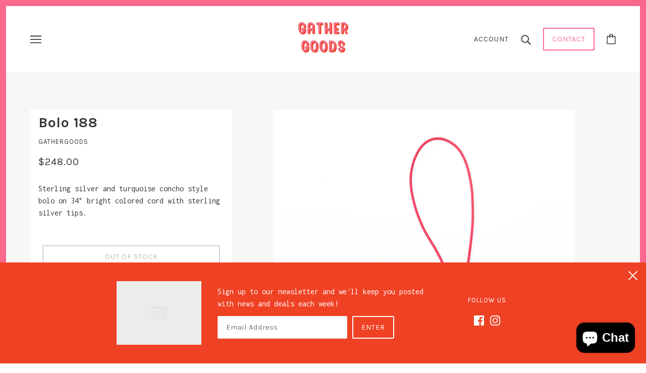

--- FILE ---
content_type: text/html; charset=utf-8
request_url: https://gathergoods.com/products/bolo-189
body_size: 36858
content:
<!doctype html>
<html class="no-js flexbox-gap" lang="en" dir="ltr">
  <head>
    <!-- Emerge Theme - Version 5.6.5 by Troop Themes - https://troopthemes.com/ -->
<meta name="facebook-domain-verification" content="p21mydryer3pkisk1fufokztni3o48" />
    <meta charset="UTF-8">
    <meta http-equiv="X-UA-Compatible" content="IE=edge">
    <meta name="viewport" content="width=device-width, initial-scale=1.0, maximum-scale=5.0"><meta name="description" content="Sterling silver and turquoise concho style bolo on 34&quot; bright colored cord with sterling silver tips."><link rel="preconnect" href="https://cdn.shopify.com">
    <link rel="preconnect" href="https://fonts.shopifycdn.com">
    <link rel="preconnect" href="https://monorail-edge.shopifysvc.com">

    <link rel="preload" href="//gathergoods.com/cdn/shop/t/4/assets/theme--critical.css?v=106953110069620991651676574365" as="style">
    <link rel="preload" href="//gathergoods.com/cdn/shop/t/4/assets/theme--async.css?v=95222003291381897901676574365" as="style">
    <link rel="preload" href="//gathergoods.com/cdn/shop/t/4/assets/lazysizes.min.js?v=153084990365669432281676574362" as="script"><link rel="canonical" href="https://gathergoods.com/products/bolo-189"><link rel="shortcut icon" href="//gathergoods.com/cdn/shop/files/FAV_2.png?v=1676691125&width=32" type="image/png">
      <link rel="apple-touch-icon" href="//gathergoods.com/cdn/shop/files/FAV_2.png?v=1676691125&width=180"><title>Bolo 188 | gathergoods</title><meta property="og:type" content="product" />
  <meta property="og:title" content="Bolo 188" /><meta property="og:image" content="http://gathergoods.com/cdn/shop/files/2-DSC04678.jpg?v=1707877073&width=1200" />
    <meta property="og:image:secure_url" content="https://gathergoods.com/cdn/shop/files/2-DSC04678.jpg?v=1707877073&width=1200" />
    <meta property="og:image:width" content="1660" />
    <meta property="og:image:height" content="1660" /><meta property="og:price:currency" content="USD" />
  <meta
    property="og:price:amount"
    content="248.00"
  />

  <script type="application/ld+json">
    {
      "@context": "https://schema.org/",
      "@type": "Product",
      "name": "Bolo 188",
      "image": ["//gathergoods.com/cdn/shop/files/2-DSC04678.jpg?v=1707877073&width=1200"
],
      "description": "Sterling silver and turquoise concho style bolo on 34" bright colored cord with sterling silver t...",
      "sku": "",
      "brand": {
        "@type": "Brand",
        "name": "gathergoods"
      },"offers": {
        "@type": "Offer",
        "url": "/products/bolo-189",
        "priceCurrency": "USD",
        "price": "248.00",
        "availability": "https://schema.org/SoldOut"
      }
    }
  </script><meta property="og:url" content="https://gathergoods.com/products/bolo-189" />
<meta property="og:site_name" content="gathergoods" />
<meta property="og:description" content="Sterling silver and turquoise concho style bolo on 34&quot; bright colored cord with sterling silver tips." /><meta name="twitter:card" content="summary" />
<meta name="twitter:description" content="Sterling silver and turquoise concho style bolo on 34&quot; bright colored cord with sterling silver tips." /><meta name="twitter:title" content="Bolo 188" /><meta
      name="twitter:image"
      content="https://gathergoods.com/cdn/shop/files/2-DSC04678.jpg?v=1707877073&width=480"
    /><style>@font-face {
  font-family: Karla;
  font-weight: 700;
  font-style: normal;
  font-display: swap;
  src: url("//gathergoods.com/cdn/fonts/karla/karla_n7.4358a847d4875593d69cfc3f8cc0b44c17b3ed03.woff2") format("woff2"),
       url("//gathergoods.com/cdn/fonts/karla/karla_n7.96e322f6d76ce794f25fa29e55d6997c3fb656b6.woff") format("woff");
}
@font-face {
  font-family: Karla;
  font-weight: 400;
  font-style: normal;
  font-display: swap;
  src: url("//gathergoods.com/cdn/fonts/karla/karla_n4.40497e07df527e6a50e58fb17ef1950c72f3e32c.woff2") format("woff2"),
       url("//gathergoods.com/cdn/fonts/karla/karla_n4.e9f6f9de321061073c6bfe03c28976ba8ce6ee18.woff") format("woff");
}
@font-face {
  font-family: Karla;
  font-weight: 400;
  font-style: normal;
  font-display: swap;
  src: url("//gathergoods.com/cdn/fonts/karla/karla_n4.40497e07df527e6a50e58fb17ef1950c72f3e32c.woff2") format("woff2"),
       url("//gathergoods.com/cdn/fonts/karla/karla_n4.e9f6f9de321061073c6bfe03c28976ba8ce6ee18.woff") format("woff");
}
@font-face {
  font-family: Karla;
  font-weight: 700;
  font-style: normal;
  font-display: swap;
  src: url("//gathergoods.com/cdn/fonts/karla/karla_n7.4358a847d4875593d69cfc3f8cc0b44c17b3ed03.woff2") format("woff2"),
       url("//gathergoods.com/cdn/fonts/karla/karla_n7.96e322f6d76ce794f25fa29e55d6997c3fb656b6.woff") format("woff");
}
@font-face {
  font-family: Inconsolata;
  font-weight: 400;
  font-style: normal;
  font-display: swap;
  src: url("//gathergoods.com/cdn/fonts/inconsolata/inconsolata_n4.8e0be9241e16b6e6311249bed21adcbee343bcd1.woff2") format("woff2"),
       url("//gathergoods.com/cdn/fonts/inconsolata/inconsolata_n4.c913b3219f7cc7a03a6565e54733068641b83be2.woff") format("woff");
}
@font-face {
  font-family: Inconsolata;
  font-weight: 700;
  font-style: normal;
  font-display: swap;
  src: url("//gathergoods.com/cdn/fonts/inconsolata/inconsolata_n7.42ffb2ea5578e6e88edd291e392dab233d946720.woff2") format("woff2"),
       url("//gathergoods.com/cdn/fonts/inconsolata/inconsolata_n7.f8fd13bf56b4d5d5891a97e9dc61ee446a880def.woff") format("woff");
}
</style><style>
  :root {
    --font--featured-heading--size: 38px;
    --font--section-heading--size: 28px;
    --font--block-heading--size: 20px;
    --font--heading--uppercase: normal;
    --font--paragraph--size: 16px;

    --font--heading--family: Karla, sans-serif;
    --font--heading--weight: 700;
    --font--heading--normal-weight: 400;
    --font--heading--style: normal;

    --font--accent--family: Karla, sans-serif;
    --font--accent--weight: 400;
    --font--accent--style: normal;
    --font--accent--size: 13px;

    --font--paragraph--family: Inconsolata, monospace;
    --font--paragraph--weight: 400;
    --font--paragraph--style: normal;
    --font--bolder-paragraph--weight: 700;
  }
</style><style>
  :root {
    --color--accent-1: #ef4123;
    --color--accent-2: #f27186;
    --bg-color--light: #f7f7f7;
    --bg-color--dark: #222222;
    --bdr-color--badge: rgba(55, 55, 55, 0.05);
    --bdr-color--page: #fa688e;
    --bg-color--body: #ffffff;
    --color--body: #373737;
    --color--body--light: #676767;
    --color--alternative: #ffffff;
    --color--link-underline: #373737;
    --color--button: #ffffff;
    --bdr-color--button: #ffffff;
    --bg-color--button: #373737;
    --bg-color--button--hover: #373737;
    --color--header--buttons: #fa688e;
    --color--contact-modal: #ffffff;
    --bg-color--contact-modal: #fa688e;
    --color--popup: #373737;

    /* shop pay */
    --payment-terms-background-color: #ffffff;

    --bdr-color--general: #eaeaea;
    --bg-color--panel: #f7f7f7;
    --bg-color--textbox: #fff;
    --color--success: #4caf50;
    --color--fail: #d32f2f;
    --color--stars: black;
    --color--border-disabled: #d2d2d2;
    --color--button-disabled: #b9b9b9;

    --bg-color--placeholder: #ececec;
  }
</style><script>
  var theme = theme || {};
  theme.assets = theme.assets || {};
  theme.local_storage = theme.local_storage || {};
  theme.settings = theme.settings || {};
  theme.scripts = theme.scripts || {};
  theme.styles = theme.styles || {};
  theme.translations = theme.translations || {};
  theme.urls = theme.urls || {};

  theme.assets.masonry = '//gathergoods.com/cdn/shop/t/4/assets/masonry.min.js?v=153413113355937702121676574362';
  theme.assets.swipe = '//gathergoods.com/cdn/shop/t/4/assets/swipe-listener.min.js?v=123039615894270182531676574364';

  theme.local_storage.cart_items = 'emerge_cart_items';
  theme.local_storage.collection_layout = 'emerge_collection_layout';
  theme.local_storage.popup = 'emerge_popup'
  theme.local_storage.recent_products = 'emerge_recently_viewed';
  theme.local_storage.search_layout = 'emerge_search_layout';

  theme.settings.cart_type = 'drawer';
  theme.settings.hover_image_enabled = 'false' === 'true';
  theme.settings.quick_add = 'true' === 'true';
  theme.settings.money_format = "${{amount}}";

  theme.translations.mailing_list_success_message = 'Thanks for signing up!';
  theme.translations.add_to_cart = 'Add to Cart';
  theme.translations.out_of_stock = 'Out of stock';
  theme.translations.size_chart_label = 'Size chart';
  theme.translations.unavailable = 'Unavailable';
  theme.translations.low_in_stock = {
    one: 'Only 1 item left',
    other: 'Only 2 items left'
  };

  theme.urls.all_products_collection = '/collections/all';
  theme.urls.cart = '/cart';
  theme.urls.cart_add = '/cart/add';
  theme.urls.cart_change = '/cart/change';
  theme.urls.product_recommendations = '/recommendations/products';
  theme.urls.search = '/search';

  
    theme.urls.root = '';
  

  // LazySizes
  window.lazySizesConfig = window.lazySizesConfig || {};
  window.lazySizesConfig.expand = 1200;
  window.lazySizesConfig.loadMode = 3;
  window.lazySizesConfig.ricTimeout = 50;
</script>

<script>
  // Element extended methods
  Element.prototype.trigger = window.trigger = function(event, data = false) {
    const event_obj = data ? new CustomEvent(event, { detail: data }) : new Event(event);
    this.dispatchEvent(event_obj);
  };

  Element.prototype.on = window.on = function(events, callback, options) {
    // save the namespaces on the element itself
    if (!this.namespaces) this.namespaces = {};

    events.split(' ').forEach(event => {
      this.namespaces[event] = callback;
      this.addEventListener(event.split('.')[0], callback, options);
    });
    return this;
  };

  Element.prototype.off = window.off = function(events) {
    if (!this.namespaces) return;

    events.split(' ').forEach(event => {
      this.removeEventListener(event.split('.')[0], this.namespaces[event]);
      delete this.namespaces[event];
    });
    return this;
  };

  Element.prototype.index = function() {
    return [...this.parentNode.children].indexOf(this);
  };

  Element.prototype.offset = function() {
    const rect = this.getBoundingClientRect();

    return {
      top: rect.top + window.pageYOffset,
      left: rect.left + window.pageXOffset
    };
  };

  Element.prototype.setStyles = function(styles = {}) {
    for (const property in styles) this.style[property] = styles[property];
    return this;
  }

  Element.prototype.remove = function() {
    return this.parentNode.removeChild(this);
  };

  // NodeList & Array extended methods
  NodeList.prototype.on = Array.prototype.on = function(events, callback, options) {
    this.forEach(element => {
      // save the namespaces on the element itself
      if (!element.namespaces) element.namespaces = {};

      events.split(' ').forEach(event => {
        element.namespaces[event] = callback;
        element.addEventListener(event.split('.')[0], callback, options);
      });
    });
  };

  NodeList.prototype.off = Array.prototype.off = function(events) {
    this.forEach(element => {
      if (!element.namespaces) return;

      events.split(' ').forEach(event => {
        element.removeEventListener(event.split('.')[0], element.namespaces[event]);
        delete element.namespaces[event];
      });
    });
  };

  NodeList.prototype.not = Array.prototype.not = function(arr_like_obj) {
    // this always returns an Array
    const new_array_of_elements = [];
    if (arr_like_obj instanceof HTMLElement) arr_like_obj = [arr_like_obj];

    this.forEach(element => {
      if (![...arr_like_obj].includes(element)) new_array_of_elements.push(element);
    });

    return new_array_of_elements;
  };

  class Utilities {
    constructor() {
      this.isTouchDevice = window.matchMedia('(pointer: coarse)').matches;
    }

    debounce(delay, fn) {
      let timeout;

      return function(...args) {
        const context = this;
        clearTimeout(timeout);
        timeout = setTimeout(() => fn.apply(context, args), delay);
      };
    }

    formatMoney(raw_amount) {
      const num_decimals = theme.settings.money_format.includes('no_decimals') ? 0 : 2;
      const locale = theme.settings.money_format.includes('comma') ? 'de-DE' : 'en-US';

      const formatter = Intl.NumberFormat(locale, {
        minimumFractionDigits: num_decimals,
        maximumFractionDigits: num_decimals
      });

      const formatted_amount = formatter.format(raw_amount / 100);
      
      return theme.settings.money_format.replace(/\{\{\s*(\w+)\s*\}\}/, formatted_amount);
    }

    getHiddenDimensions(element, strip_components = []) {
      const cloned_el = this.parseHtml(element.outerHTML, null, strip_components);
      cloned_el.setStyles({
        display: 'block',
        position: 'absolute',
        padding: element.style.padding,
        visibility: 'hidden',
      })

      element.parentNode ? element.parentNode.appendChild(cloned_el) : document.body.appendChild(cloned_el);
      const { offsetHeight: height, offsetWidth: width } = cloned_el;
      cloned_el.remove();
      return { height, width };
    }

    getAvailableQuantity(form) {
      const { dataset: variant_data, value: variant_id } = form.querySelector('option[selected]');
      const { inventoryManagement, inventoryPolicy, inventoryQuantity } = variant_data;

      // if inventory isn't tracked we can add items indefinitely
      if (inventoryManagement !== 'shopify' || inventoryPolicy === 'continue') return true;

      // we use local storage because you can have multiple tabs open
      const cart_items = JSON.parse(localStorage.getItem(theme.local_storage.cart_items));
      let cart_quantity = 0;
      if (cart_items[variant_id]) cart_quantity = cart_items[variant_id];

      const form_id = form.getAttribute('id');
      let quantity_remaining = parseInt(inventoryQuantity) - cart_quantity;

      let requested_quantity = 1;
      const quantity_input = document.querySelector(`.product-quantity--input[form='${form_id}']`);
      if (quantity_input) requested_quantity = parseInt(quantity_input.value);

      if (quantity_remaining <= 0) {
        quantity_remaining = 0;
        // if quantity block isn't added, quantity_input.value will be undefined
        if (quantity_input) quantity_input.value = 1;
      } else if (requested_quantity > quantity_remaining && quantity_input) {
        quantity_input.value = quantity_remaining;
      } else return true;

      if (quantity_remaining === 0)
        window.location.hash = '#feedback-bar--product--no-items';
      else if (quantity_remaining === 1)
        window.location.hash = '#feedback-bar--product--one-item';
      else if (quantity_remaining > 1)
        window.location.hash = `#feedback-bar--product--${quantity_remaining}-items`;

      window.trigger('theme:feedbackBar:quantity', quantity_remaining);
      return false;
    }

    imagesLoaded(containers, callback, force_load) { // containers can be an element or array of elements
      if (containers instanceof HTMLElement) containers = [containers];

      let images = [], loaded_images = [];
      containers.forEach(container => {
        images = [...images, ...container.querySelectorAll('img, .placeholder--root svg')]
      });

      if (!images.length) {
        callback();
        return;
      }

      const loadImage = image => {
        loaded_images.push(image);
        loaded_images.length === images.length && callback();
      };

      images.forEach(image =>
        image.classList.contains('lazyloaded')
          ? loadImage(image) : image.on('lazyloaded', () => loadImage(image))
      );

      if (force_load) {
        const forceLoad = () => images.forEach(image => window.lazySizes.loader.unveil(image));
        const lazysizes = document.head.querySelector('script[src*="/assets/lazysizes.min.js"]');
        lazysizes.loaded
          ? forceLoad() : window.on('theme:lazySizes:loaded', () => forceLoad());
      }
    }

    libraryLoader(name, url, callback) {
      if (theme.scripts[name] === undefined) {
        theme.scripts[name] = 'requested';
        const script = document.createElement('script');
        script.src = url;
        script.onload = () => {
          theme.scripts[name] = 'loaded';
          callback && callback();
          window.trigger(`theme:${name}:loaded`);
        };
        document.body ? document.body.appendChild(script) : document.head.appendChild(script);
      } else if (callback && theme.scripts[name] === 'requested') {
        window.on(`theme:${name}:loaded`, callback);
      } else if (callback && theme.scripts[name] === 'loaded') callback();
    }

    parseHtml(html_string, selector, strip_components = []) {
      strip_components.forEach(component => { // remove web components so they don't init
        const regex = new RegExp(component, 'g');
        html_string = html_string.replace(regex, 'div')
      });

      const container = document.createElement('div');
      container.innerHTML = html_string;
      return selector ? container.querySelector(selector) : container.querySelector(':scope > *');
    }

    stylesheetLoader(name, url, callback) {
      if (theme.styles[name] === undefined) {
        theme.styles[name] = 'requested';
        const stylesheet = document.createElement('link');
        stylesheet.rel = 'stylesheet';
        stylesheet.href = url;
        stylesheet.onload = () => {
          theme.styles[name] = 'loaded';
          callback && callback();
          window.trigger(`theme:${name}Styles:loaded`);
        }
        document.body ? document.body.appendChild(stylesheet) : document.head.appendChild(stylesheet);
      } else if (callback && theme.styles[name] === 'requested') {
        window.on(`theme:${name}Styles:loaded`, callback);
      } else if (callback && theme.styles[name] === 'loaded') callback();
    }

    updateRecentProducts(handle) {
      const current_product_arr = [handle];
      const previous_product_str = localStorage.getItem(theme.local_storage.recent_products);
      const max_num_recents_stored = 4;
      let previous_product_arr, current_product_str, newly_visited_product = false;

      // first check if we have existing data or not
      if (previous_product_str) {
        previous_product_arr = JSON.parse(previous_product_str);

        if (previous_product_arr.indexOf(handle) === -1) newly_visited_product = true;
      } else {
        // localStorage accepts strings only, so we'll convert to string and set
        current_product_str = JSON.stringify(current_product_arr);
        localStorage.setItem(theme.local_storage.recent_products, current_product_str);
      }
      if (newly_visited_product) {
        if (previous_product_arr.length === max_num_recents_stored)
          previous_product_arr = previous_product_arr.slice(1);

        current_product_str = JSON.stringify(previous_product_arr.concat(current_product_arr));
        localStorage.setItem(theme.local_storage.recent_products, current_product_str);
      }
    }
  }

  theme.utils = new Utilities();
</script>






<script>
  theme.swatches = new class Swatches {
    constructor() {
      this.getColors();
    }

    getColors() {}

    setColors(inputs = false) {
      if (!inputs) return

      inputs.forEach(input => {
        const swatch = input.nextElementSibling;
        const swatch_color = input.value.toLowerCase().replace(/\s+/g, '');

        if (this[swatch_color] === undefined) {
          swatch.style['background-color'] = swatch_color;
        } else if (this[swatch_color].indexOf('cdn.shopify.com') > -1) {
          swatch.style['background-image'] = `url(${this[swatch_color]})`;
        } else {
          swatch.style['background-color'] = this[swatch_color];
        }
      });
    }
  };
</script><script type="module">
  import "//gathergoods.com/cdn/shop/t/4/assets/a11y.js?v=153538712262687671481676574360";
  import "//gathergoods.com/cdn/shop/t/4/assets/media-queries.js?v=167717205724085174091676574362";
  import "//gathergoods.com/cdn/shop/t/4/assets/radios.js?v=111666033742944751041676574364";
  import "//gathergoods.com/cdn/shop/t/4/assets/transition.js?v=37854290330505103871676574365";
  import "//gathergoods.com/cdn/shop/t/4/assets/general.js?v=117215248641945840211676574362";
  import "//gathergoods.com/cdn/shop/t/4/assets/product-grid.js?v=126398878396025640171676574363";
  import "//gathergoods.com/cdn/shop/t/4/assets/tab-order.js?v=42336612336867996111676574365";import "//gathergoods.com/cdn/shop/t/4/assets/off-canvas.js?v=130555670894578263221676574363";
    import "//gathergoods.com/cdn/shop/t/4/assets/cart.js?v=167893482266653594581676574361";import "//gathergoods.com/cdn/shop/t/4/assets/quick-add.js?v=76089371648219767251676574364";import "//gathergoods.com/cdn/shop/t/4/assets/x-menu.js?v=90499547369935170441676574365";import "//gathergoods.com/cdn/shop/t/4/assets/product.js?v=177838922466934064911676574364";</script><script
      src="//gathergoods.com/cdn/shop/t/4/assets/lazysizes.min.js?v=153084990365669432281676574362"
      async="async"
      onload="this.loaded=true;window.trigger('theme:lazySizes:loaded');"
    ></script><link href="//gathergoods.com/cdn/shop/t/4/assets/theme--critical.css?v=106953110069620991651676574365" rel="stylesheet" media="all">
    <link
      href="//gathergoods.com/cdn/shop/t/4/assets/theme--async.css?v=95222003291381897901676574365"
      rel="stylesheet"
      media="print"
      onload="this.media='all'"
    >

    <style>
</style>

    <noscript>
      <style>
        .layout--main-content > *,
        .footer--root,
        .popup-modal-close,
        .modal--root,
        .modal--window {
          opacity: 1;
        }
      </style>
      <link href="//gathergoods.com/cdn/shop/t/4/assets/theme--async.css?v=95222003291381897901676574365" rel="stylesheet">
    </noscript>

    <script>window.performance && window.performance.mark && window.performance.mark('shopify.content_for_header.start');</script><meta name="google-site-verification" content="-b5fe6-ql9L9YbLA6GW0eXB1yWFlp6Qpon0WQviv1WM">
<meta name="google-site-verification" content="C7VbhNKxztpWq9M2rC0BZ3hKCKpemT8OVxKeQt9Y4Vc">
<meta name="facebook-domain-verification" content="2ebedkvyw9u77m76zqgg4lwvzfygb1">
<meta id="shopify-digital-wallet" name="shopify-digital-wallet" content="/24461093/digital_wallets/dialog">
<meta name="shopify-checkout-api-token" content="76d2cbc57c7f8909488ad8007f8b265f">
<meta id="in-context-paypal-metadata" data-shop-id="24461093" data-venmo-supported="false" data-environment="production" data-locale="en_US" data-paypal-v4="true" data-currency="USD">
<link rel="alternate" type="application/json+oembed" href="https://gathergoods.com/products/bolo-189.oembed">
<script async="async" src="/checkouts/internal/preloads.js?locale=en-US"></script>
<link rel="preconnect" href="https://shop.app" crossorigin="anonymous">
<script async="async" src="https://shop.app/checkouts/internal/preloads.js?locale=en-US&shop_id=24461093" crossorigin="anonymous"></script>
<script id="apple-pay-shop-capabilities" type="application/json">{"shopId":24461093,"countryCode":"US","currencyCode":"USD","merchantCapabilities":["supports3DS"],"merchantId":"gid:\/\/shopify\/Shop\/24461093","merchantName":"gathergoods","requiredBillingContactFields":["postalAddress","email"],"requiredShippingContactFields":["postalAddress","email"],"shippingType":"shipping","supportedNetworks":["visa","masterCard","amex","discover","elo","jcb"],"total":{"type":"pending","label":"gathergoods","amount":"1.00"},"shopifyPaymentsEnabled":true,"supportsSubscriptions":true}</script>
<script id="shopify-features" type="application/json">{"accessToken":"76d2cbc57c7f8909488ad8007f8b265f","betas":["rich-media-storefront-analytics"],"domain":"gathergoods.com","predictiveSearch":true,"shopId":24461093,"locale":"en"}</script>
<script>var Shopify = Shopify || {};
Shopify.shop = "gathergoods.myshopify.com";
Shopify.locale = "en";
Shopify.currency = {"active":"USD","rate":"1.0"};
Shopify.country = "US";
Shopify.theme = {"name":"Emerge","id":122325729382,"schema_name":"Emerge","schema_version":"5.6.5","theme_store_id":833,"role":"main"};
Shopify.theme.handle = "null";
Shopify.theme.style = {"id":null,"handle":null};
Shopify.cdnHost = "gathergoods.com/cdn";
Shopify.routes = Shopify.routes || {};
Shopify.routes.root = "/";</script>
<script type="module">!function(o){(o.Shopify=o.Shopify||{}).modules=!0}(window);</script>
<script>!function(o){function n(){var o=[];function n(){o.push(Array.prototype.slice.apply(arguments))}return n.q=o,n}var t=o.Shopify=o.Shopify||{};t.loadFeatures=n(),t.autoloadFeatures=n()}(window);</script>
<script>
  window.ShopifyPay = window.ShopifyPay || {};
  window.ShopifyPay.apiHost = "shop.app\/pay";
  window.ShopifyPay.redirectState = null;
</script>
<script id="shop-js-analytics" type="application/json">{"pageType":"product"}</script>
<script defer="defer" async type="module" src="//gathergoods.com/cdn/shopifycloud/shop-js/modules/v2/client.init-shop-cart-sync_C5BV16lS.en.esm.js"></script>
<script defer="defer" async type="module" src="//gathergoods.com/cdn/shopifycloud/shop-js/modules/v2/chunk.common_CygWptCX.esm.js"></script>
<script type="module">
  await import("//gathergoods.com/cdn/shopifycloud/shop-js/modules/v2/client.init-shop-cart-sync_C5BV16lS.en.esm.js");
await import("//gathergoods.com/cdn/shopifycloud/shop-js/modules/v2/chunk.common_CygWptCX.esm.js");

  window.Shopify.SignInWithShop?.initShopCartSync?.({"fedCMEnabled":true,"windoidEnabled":true});

</script>
<script defer="defer" async type="module" src="//gathergoods.com/cdn/shopifycloud/shop-js/modules/v2/client.payment-terms_CZxnsJam.en.esm.js"></script>
<script defer="defer" async type="module" src="//gathergoods.com/cdn/shopifycloud/shop-js/modules/v2/chunk.common_CygWptCX.esm.js"></script>
<script defer="defer" async type="module" src="//gathergoods.com/cdn/shopifycloud/shop-js/modules/v2/chunk.modal_D71HUcav.esm.js"></script>
<script type="module">
  await import("//gathergoods.com/cdn/shopifycloud/shop-js/modules/v2/client.payment-terms_CZxnsJam.en.esm.js");
await import("//gathergoods.com/cdn/shopifycloud/shop-js/modules/v2/chunk.common_CygWptCX.esm.js");
await import("//gathergoods.com/cdn/shopifycloud/shop-js/modules/v2/chunk.modal_D71HUcav.esm.js");

  
</script>
<script>
  window.Shopify = window.Shopify || {};
  if (!window.Shopify.featureAssets) window.Shopify.featureAssets = {};
  window.Shopify.featureAssets['shop-js'] = {"shop-cart-sync":["modules/v2/client.shop-cart-sync_ZFArdW7E.en.esm.js","modules/v2/chunk.common_CygWptCX.esm.js"],"init-fed-cm":["modules/v2/client.init-fed-cm_CmiC4vf6.en.esm.js","modules/v2/chunk.common_CygWptCX.esm.js"],"shop-button":["modules/v2/client.shop-button_tlx5R9nI.en.esm.js","modules/v2/chunk.common_CygWptCX.esm.js"],"shop-cash-offers":["modules/v2/client.shop-cash-offers_DOA2yAJr.en.esm.js","modules/v2/chunk.common_CygWptCX.esm.js","modules/v2/chunk.modal_D71HUcav.esm.js"],"init-windoid":["modules/v2/client.init-windoid_sURxWdc1.en.esm.js","modules/v2/chunk.common_CygWptCX.esm.js"],"shop-toast-manager":["modules/v2/client.shop-toast-manager_ClPi3nE9.en.esm.js","modules/v2/chunk.common_CygWptCX.esm.js"],"init-shop-email-lookup-coordinator":["modules/v2/client.init-shop-email-lookup-coordinator_B8hsDcYM.en.esm.js","modules/v2/chunk.common_CygWptCX.esm.js"],"init-shop-cart-sync":["modules/v2/client.init-shop-cart-sync_C5BV16lS.en.esm.js","modules/v2/chunk.common_CygWptCX.esm.js"],"avatar":["modules/v2/client.avatar_BTnouDA3.en.esm.js"],"pay-button":["modules/v2/client.pay-button_FdsNuTd3.en.esm.js","modules/v2/chunk.common_CygWptCX.esm.js"],"init-customer-accounts":["modules/v2/client.init-customer-accounts_DxDtT_ad.en.esm.js","modules/v2/client.shop-login-button_C5VAVYt1.en.esm.js","modules/v2/chunk.common_CygWptCX.esm.js","modules/v2/chunk.modal_D71HUcav.esm.js"],"init-shop-for-new-customer-accounts":["modules/v2/client.init-shop-for-new-customer-accounts_ChsxoAhi.en.esm.js","modules/v2/client.shop-login-button_C5VAVYt1.en.esm.js","modules/v2/chunk.common_CygWptCX.esm.js","modules/v2/chunk.modal_D71HUcav.esm.js"],"shop-login-button":["modules/v2/client.shop-login-button_C5VAVYt1.en.esm.js","modules/v2/chunk.common_CygWptCX.esm.js","modules/v2/chunk.modal_D71HUcav.esm.js"],"init-customer-accounts-sign-up":["modules/v2/client.init-customer-accounts-sign-up_CPSyQ0Tj.en.esm.js","modules/v2/client.shop-login-button_C5VAVYt1.en.esm.js","modules/v2/chunk.common_CygWptCX.esm.js","modules/v2/chunk.modal_D71HUcav.esm.js"],"shop-follow-button":["modules/v2/client.shop-follow-button_Cva4Ekp9.en.esm.js","modules/v2/chunk.common_CygWptCX.esm.js","modules/v2/chunk.modal_D71HUcav.esm.js"],"checkout-modal":["modules/v2/client.checkout-modal_BPM8l0SH.en.esm.js","modules/v2/chunk.common_CygWptCX.esm.js","modules/v2/chunk.modal_D71HUcav.esm.js"],"lead-capture":["modules/v2/client.lead-capture_Bi8yE_yS.en.esm.js","modules/v2/chunk.common_CygWptCX.esm.js","modules/v2/chunk.modal_D71HUcav.esm.js"],"shop-login":["modules/v2/client.shop-login_D6lNrXab.en.esm.js","modules/v2/chunk.common_CygWptCX.esm.js","modules/v2/chunk.modal_D71HUcav.esm.js"],"payment-terms":["modules/v2/client.payment-terms_CZxnsJam.en.esm.js","modules/v2/chunk.common_CygWptCX.esm.js","modules/v2/chunk.modal_D71HUcav.esm.js"]};
</script>
<script>(function() {
  var isLoaded = false;
  function asyncLoad() {
    if (isLoaded) return;
    isLoaded = true;
    var urls = ["https:\/\/chimpstatic.com\/mcjs-connected\/js\/users\/282d987a4ca2713eba2b3ec23\/4328aa5279c90a0ff65f3b862.js?shop=gathergoods.myshopify.com","https:\/\/cdn.nfcube.com\/instafeed-012b87d8053dba36f2ec8249c6f30dfc.js?shop=gathergoods.myshopify.com"];
    for (var i = 0; i < urls.length; i++) {
      var s = document.createElement('script');
      s.type = 'text/javascript';
      s.async = true;
      s.src = urls[i];
      var x = document.getElementsByTagName('script')[0];
      x.parentNode.insertBefore(s, x);
    }
  };
  if(window.attachEvent) {
    window.attachEvent('onload', asyncLoad);
  } else {
    window.addEventListener('load', asyncLoad, false);
  }
})();</script>
<script id="__st">var __st={"a":24461093,"offset":-21600,"reqid":"0b920438-7fde-4f95-b2dd-cea93cf4ce41-1768808198","pageurl":"gathergoods.com\/products\/bolo-189","u":"47d5406c3bf6","p":"product","rtyp":"product","rid":7010088222822};</script>
<script>window.ShopifyPaypalV4VisibilityTracking = true;</script>
<script id="captcha-bootstrap">!function(){'use strict';const t='contact',e='account',n='new_comment',o=[[t,t],['blogs',n],['comments',n],[t,'customer']],c=[[e,'customer_login'],[e,'guest_login'],[e,'recover_customer_password'],[e,'create_customer']],r=t=>t.map((([t,e])=>`form[action*='/${t}']:not([data-nocaptcha='true']) input[name='form_type'][value='${e}']`)).join(','),a=t=>()=>t?[...document.querySelectorAll(t)].map((t=>t.form)):[];function s(){const t=[...o],e=r(t);return a(e)}const i='password',u='form_key',d=['recaptcha-v3-token','g-recaptcha-response','h-captcha-response',i],f=()=>{try{return window.sessionStorage}catch{return}},m='__shopify_v',_=t=>t.elements[u];function p(t,e,n=!1){try{const o=window.sessionStorage,c=JSON.parse(o.getItem(e)),{data:r}=function(t){const{data:e,action:n}=t;return t[m]||n?{data:e,action:n}:{data:t,action:n}}(c);for(const[e,n]of Object.entries(r))t.elements[e]&&(t.elements[e].value=n);n&&o.removeItem(e)}catch(o){console.error('form repopulation failed',{error:o})}}const l='form_type',E='cptcha';function T(t){t.dataset[E]=!0}const w=window,h=w.document,L='Shopify',v='ce_forms',y='captcha';let A=!1;((t,e)=>{const n=(g='f06e6c50-85a8-45c8-87d0-21a2b65856fe',I='https://cdn.shopify.com/shopifycloud/storefront-forms-hcaptcha/ce_storefront_forms_captcha_hcaptcha.v1.5.2.iife.js',D={infoText:'Protected by hCaptcha',privacyText:'Privacy',termsText:'Terms'},(t,e,n)=>{const o=w[L][v],c=o.bindForm;if(c)return c(t,g,e,D).then(n);var r;o.q.push([[t,g,e,D],n]),r=I,A||(h.body.append(Object.assign(h.createElement('script'),{id:'captcha-provider',async:!0,src:r})),A=!0)});var g,I,D;w[L]=w[L]||{},w[L][v]=w[L][v]||{},w[L][v].q=[],w[L][y]=w[L][y]||{},w[L][y].protect=function(t,e){n(t,void 0,e),T(t)},Object.freeze(w[L][y]),function(t,e,n,w,h,L){const[v,y,A,g]=function(t,e,n){const i=e?o:[],u=t?c:[],d=[...i,...u],f=r(d),m=r(i),_=r(d.filter((([t,e])=>n.includes(e))));return[a(f),a(m),a(_),s()]}(w,h,L),I=t=>{const e=t.target;return e instanceof HTMLFormElement?e:e&&e.form},D=t=>v().includes(t);t.addEventListener('submit',(t=>{const e=I(t);if(!e)return;const n=D(e)&&!e.dataset.hcaptchaBound&&!e.dataset.recaptchaBound,o=_(e),c=g().includes(e)&&(!o||!o.value);(n||c)&&t.preventDefault(),c&&!n&&(function(t){try{if(!f())return;!function(t){const e=f();if(!e)return;const n=_(t);if(!n)return;const o=n.value;o&&e.removeItem(o)}(t);const e=Array.from(Array(32),(()=>Math.random().toString(36)[2])).join('');!function(t,e){_(t)||t.append(Object.assign(document.createElement('input'),{type:'hidden',name:u})),t.elements[u].value=e}(t,e),function(t,e){const n=f();if(!n)return;const o=[...t.querySelectorAll(`input[type='${i}']`)].map((({name:t})=>t)),c=[...d,...o],r={};for(const[a,s]of new FormData(t).entries())c.includes(a)||(r[a]=s);n.setItem(e,JSON.stringify({[m]:1,action:t.action,data:r}))}(t,e)}catch(e){console.error('failed to persist form',e)}}(e),e.submit())}));const S=(t,e)=>{t&&!t.dataset[E]&&(n(t,e.some((e=>e===t))),T(t))};for(const o of['focusin','change'])t.addEventListener(o,(t=>{const e=I(t);D(e)&&S(e,y())}));const B=e.get('form_key'),M=e.get(l),P=B&&M;t.addEventListener('DOMContentLoaded',(()=>{const t=y();if(P)for(const e of t)e.elements[l].value===M&&p(e,B);[...new Set([...A(),...v().filter((t=>'true'===t.dataset.shopifyCaptcha))])].forEach((e=>S(e,t)))}))}(h,new URLSearchParams(w.location.search),n,t,e,['guest_login'])})(!0,!0)}();</script>
<script integrity="sha256-4kQ18oKyAcykRKYeNunJcIwy7WH5gtpwJnB7kiuLZ1E=" data-source-attribution="shopify.loadfeatures" defer="defer" src="//gathergoods.com/cdn/shopifycloud/storefront/assets/storefront/load_feature-a0a9edcb.js" crossorigin="anonymous"></script>
<script crossorigin="anonymous" defer="defer" src="//gathergoods.com/cdn/shopifycloud/storefront/assets/shopify_pay/storefront-65b4c6d7.js?v=20250812"></script>
<script data-source-attribution="shopify.dynamic_checkout.dynamic.init">var Shopify=Shopify||{};Shopify.PaymentButton=Shopify.PaymentButton||{isStorefrontPortableWallets:!0,init:function(){window.Shopify.PaymentButton.init=function(){};var t=document.createElement("script");t.src="https://gathergoods.com/cdn/shopifycloud/portable-wallets/latest/portable-wallets.en.js",t.type="module",document.head.appendChild(t)}};
</script>
<script data-source-attribution="shopify.dynamic_checkout.buyer_consent">
  function portableWalletsHideBuyerConsent(e){var t=document.getElementById("shopify-buyer-consent"),n=document.getElementById("shopify-subscription-policy-button");t&&n&&(t.classList.add("hidden"),t.setAttribute("aria-hidden","true"),n.removeEventListener("click",e))}function portableWalletsShowBuyerConsent(e){var t=document.getElementById("shopify-buyer-consent"),n=document.getElementById("shopify-subscription-policy-button");t&&n&&(t.classList.remove("hidden"),t.removeAttribute("aria-hidden"),n.addEventListener("click",e))}window.Shopify?.PaymentButton&&(window.Shopify.PaymentButton.hideBuyerConsent=portableWalletsHideBuyerConsent,window.Shopify.PaymentButton.showBuyerConsent=portableWalletsShowBuyerConsent);
</script>
<script data-source-attribution="shopify.dynamic_checkout.cart.bootstrap">document.addEventListener("DOMContentLoaded",(function(){function t(){return document.querySelector("shopify-accelerated-checkout-cart, shopify-accelerated-checkout")}if(t())Shopify.PaymentButton.init();else{new MutationObserver((function(e,n){t()&&(Shopify.PaymentButton.init(),n.disconnect())})).observe(document.body,{childList:!0,subtree:!0})}}));
</script>
<script id='scb4127' type='text/javascript' async='' src='https://gathergoods.com/cdn/shopifycloud/privacy-banner/storefront-banner.js'></script><link id="shopify-accelerated-checkout-styles" rel="stylesheet" media="screen" href="https://gathergoods.com/cdn/shopifycloud/portable-wallets/latest/accelerated-checkout-backwards-compat.css" crossorigin="anonymous">
<style id="shopify-accelerated-checkout-cart">
        #shopify-buyer-consent {
  margin-top: 1em;
  display: inline-block;
  width: 100%;
}

#shopify-buyer-consent.hidden {
  display: none;
}

#shopify-subscription-policy-button {
  background: none;
  border: none;
  padding: 0;
  text-decoration: underline;
  font-size: inherit;
  cursor: pointer;
}

#shopify-subscription-policy-button::before {
  box-shadow: none;
}

      </style>

<script>window.performance && window.performance.mark && window.performance.mark('shopify.content_for_header.end');</script>
  <!-- BEGIN app block: shopify://apps/klaviyo-email-marketing-sms/blocks/klaviyo-onsite-embed/2632fe16-c075-4321-a88b-50b567f42507 -->












  <script async src="https://static.klaviyo.com/onsite/js/WaUWgP/klaviyo.js?company_id=WaUWgP"></script>
  <script>!function(){if(!window.klaviyo){window._klOnsite=window._klOnsite||[];try{window.klaviyo=new Proxy({},{get:function(n,i){return"push"===i?function(){var n;(n=window._klOnsite).push.apply(n,arguments)}:function(){for(var n=arguments.length,o=new Array(n),w=0;w<n;w++)o[w]=arguments[w];var t="function"==typeof o[o.length-1]?o.pop():void 0,e=new Promise((function(n){window._klOnsite.push([i].concat(o,[function(i){t&&t(i),n(i)}]))}));return e}}})}catch(n){window.klaviyo=window.klaviyo||[],window.klaviyo.push=function(){var n;(n=window._klOnsite).push.apply(n,arguments)}}}}();</script>

  
    <script id="viewed_product">
      if (item == null) {
        var _learnq = _learnq || [];

        var MetafieldReviews = null
        var MetafieldYotpoRating = null
        var MetafieldYotpoCount = null
        var MetafieldLooxRating = null
        var MetafieldLooxCount = null
        var okendoProduct = null
        var okendoProductReviewCount = null
        var okendoProductReviewAverageValue = null
        try {
          // The following fields are used for Customer Hub recently viewed in order to add reviews.
          // This information is not part of __kla_viewed. Instead, it is part of __kla_viewed_reviewed_items
          MetafieldReviews = {};
          MetafieldYotpoRating = null
          MetafieldYotpoCount = null
          MetafieldLooxRating = null
          MetafieldLooxCount = null

          okendoProduct = null
          // If the okendo metafield is not legacy, it will error, which then requires the new json formatted data
          if (okendoProduct && 'error' in okendoProduct) {
            okendoProduct = null
          }
          okendoProductReviewCount = okendoProduct ? okendoProduct.reviewCount : null
          okendoProductReviewAverageValue = okendoProduct ? okendoProduct.reviewAverageValue : null
        } catch (error) {
          console.error('Error in Klaviyo onsite reviews tracking:', error);
        }

        var item = {
          Name: "Bolo 188",
          ProductID: 7010088222822,
          Categories: [],
          ImageURL: "https://gathergoods.com/cdn/shop/files/2-DSC04678_grande.jpg?v=1707877073",
          URL: "https://gathergoods.com/products/bolo-189",
          Brand: "gathergoods",
          Price: "$248.00",
          Value: "248.00",
          CompareAtPrice: "$0.00"
        };
        _learnq.push(['track', 'Viewed Product', item]);
        _learnq.push(['trackViewedItem', {
          Title: item.Name,
          ItemId: item.ProductID,
          Categories: item.Categories,
          ImageUrl: item.ImageURL,
          Url: item.URL,
          Metadata: {
            Brand: item.Brand,
            Price: item.Price,
            Value: item.Value,
            CompareAtPrice: item.CompareAtPrice
          },
          metafields:{
            reviews: MetafieldReviews,
            yotpo:{
              rating: MetafieldYotpoRating,
              count: MetafieldYotpoCount,
            },
            loox:{
              rating: MetafieldLooxRating,
              count: MetafieldLooxCount,
            },
            okendo: {
              rating: okendoProductReviewAverageValue,
              count: okendoProductReviewCount,
            }
          }
        }]);
      }
    </script>
  




  <script>
    window.klaviyoReviewsProductDesignMode = false
  </script>







<!-- END app block --><script src="https://cdn.shopify.com/extensions/7bc9bb47-adfa-4267-963e-cadee5096caf/inbox-1252/assets/inbox-chat-loader.js" type="text/javascript" defer="defer"></script>
<link href="https://monorail-edge.shopifysvc.com" rel="dns-prefetch">
<script>(function(){if ("sendBeacon" in navigator && "performance" in window) {try {var session_token_from_headers = performance.getEntriesByType('navigation')[0].serverTiming.find(x => x.name == '_s').description;} catch {var session_token_from_headers = undefined;}var session_cookie_matches = document.cookie.match(/_shopify_s=([^;]*)/);var session_token_from_cookie = session_cookie_matches && session_cookie_matches.length === 2 ? session_cookie_matches[1] : "";var session_token = session_token_from_headers || session_token_from_cookie || "";function handle_abandonment_event(e) {var entries = performance.getEntries().filter(function(entry) {return /monorail-edge.shopifysvc.com/.test(entry.name);});if (!window.abandonment_tracked && entries.length === 0) {window.abandonment_tracked = true;var currentMs = Date.now();var navigation_start = performance.timing.navigationStart;var payload = {shop_id: 24461093,url: window.location.href,navigation_start,duration: currentMs - navigation_start,session_token,page_type: "product"};window.navigator.sendBeacon("https://monorail-edge.shopifysvc.com/v1/produce", JSON.stringify({schema_id: "online_store_buyer_site_abandonment/1.1",payload: payload,metadata: {event_created_at_ms: currentMs,event_sent_at_ms: currentMs}}));}}window.addEventListener('pagehide', handle_abandonment_event);}}());</script>
<script id="web-pixels-manager-setup">(function e(e,d,r,n,o){if(void 0===o&&(o={}),!Boolean(null===(a=null===(i=window.Shopify)||void 0===i?void 0:i.analytics)||void 0===a?void 0:a.replayQueue)){var i,a;window.Shopify=window.Shopify||{};var t=window.Shopify;t.analytics=t.analytics||{};var s=t.analytics;s.replayQueue=[],s.publish=function(e,d,r){return s.replayQueue.push([e,d,r]),!0};try{self.performance.mark("wpm:start")}catch(e){}var l=function(){var e={modern:/Edge?\/(1{2}[4-9]|1[2-9]\d|[2-9]\d{2}|\d{4,})\.\d+(\.\d+|)|Firefox\/(1{2}[4-9]|1[2-9]\d|[2-9]\d{2}|\d{4,})\.\d+(\.\d+|)|Chrom(ium|e)\/(9{2}|\d{3,})\.\d+(\.\d+|)|(Maci|X1{2}).+ Version\/(15\.\d+|(1[6-9]|[2-9]\d|\d{3,})\.\d+)([,.]\d+|)( \(\w+\)|)( Mobile\/\w+|) Safari\/|Chrome.+OPR\/(9{2}|\d{3,})\.\d+\.\d+|(CPU[ +]OS|iPhone[ +]OS|CPU[ +]iPhone|CPU IPhone OS|CPU iPad OS)[ +]+(15[._]\d+|(1[6-9]|[2-9]\d|\d{3,})[._]\d+)([._]\d+|)|Android:?[ /-](13[3-9]|1[4-9]\d|[2-9]\d{2}|\d{4,})(\.\d+|)(\.\d+|)|Android.+Firefox\/(13[5-9]|1[4-9]\d|[2-9]\d{2}|\d{4,})\.\d+(\.\d+|)|Android.+Chrom(ium|e)\/(13[3-9]|1[4-9]\d|[2-9]\d{2}|\d{4,})\.\d+(\.\d+|)|SamsungBrowser\/([2-9]\d|\d{3,})\.\d+/,legacy:/Edge?\/(1[6-9]|[2-9]\d|\d{3,})\.\d+(\.\d+|)|Firefox\/(5[4-9]|[6-9]\d|\d{3,})\.\d+(\.\d+|)|Chrom(ium|e)\/(5[1-9]|[6-9]\d|\d{3,})\.\d+(\.\d+|)([\d.]+$|.*Safari\/(?![\d.]+ Edge\/[\d.]+$))|(Maci|X1{2}).+ Version\/(10\.\d+|(1[1-9]|[2-9]\d|\d{3,})\.\d+)([,.]\d+|)( \(\w+\)|)( Mobile\/\w+|) Safari\/|Chrome.+OPR\/(3[89]|[4-9]\d|\d{3,})\.\d+\.\d+|(CPU[ +]OS|iPhone[ +]OS|CPU[ +]iPhone|CPU IPhone OS|CPU iPad OS)[ +]+(10[._]\d+|(1[1-9]|[2-9]\d|\d{3,})[._]\d+)([._]\d+|)|Android:?[ /-](13[3-9]|1[4-9]\d|[2-9]\d{2}|\d{4,})(\.\d+|)(\.\d+|)|Mobile Safari.+OPR\/([89]\d|\d{3,})\.\d+\.\d+|Android.+Firefox\/(13[5-9]|1[4-9]\d|[2-9]\d{2}|\d{4,})\.\d+(\.\d+|)|Android.+Chrom(ium|e)\/(13[3-9]|1[4-9]\d|[2-9]\d{2}|\d{4,})\.\d+(\.\d+|)|Android.+(UC? ?Browser|UCWEB|U3)[ /]?(15\.([5-9]|\d{2,})|(1[6-9]|[2-9]\d|\d{3,})\.\d+)\.\d+|SamsungBrowser\/(5\.\d+|([6-9]|\d{2,})\.\d+)|Android.+MQ{2}Browser\/(14(\.(9|\d{2,})|)|(1[5-9]|[2-9]\d|\d{3,})(\.\d+|))(\.\d+|)|K[Aa][Ii]OS\/(3\.\d+|([4-9]|\d{2,})\.\d+)(\.\d+|)/},d=e.modern,r=e.legacy,n=navigator.userAgent;return n.match(d)?"modern":n.match(r)?"legacy":"unknown"}(),u="modern"===l?"modern":"legacy",c=(null!=n?n:{modern:"",legacy:""})[u],f=function(e){return[e.baseUrl,"/wpm","/b",e.hashVersion,"modern"===e.buildTarget?"m":"l",".js"].join("")}({baseUrl:d,hashVersion:r,buildTarget:u}),m=function(e){var d=e.version,r=e.bundleTarget,n=e.surface,o=e.pageUrl,i=e.monorailEndpoint;return{emit:function(e){var a=e.status,t=e.errorMsg,s=(new Date).getTime(),l=JSON.stringify({metadata:{event_sent_at_ms:s},events:[{schema_id:"web_pixels_manager_load/3.1",payload:{version:d,bundle_target:r,page_url:o,status:a,surface:n,error_msg:t},metadata:{event_created_at_ms:s}}]});if(!i)return console&&console.warn&&console.warn("[Web Pixels Manager] No Monorail endpoint provided, skipping logging."),!1;try{return self.navigator.sendBeacon.bind(self.navigator)(i,l)}catch(e){}var u=new XMLHttpRequest;try{return u.open("POST",i,!0),u.setRequestHeader("Content-Type","text/plain"),u.send(l),!0}catch(e){return console&&console.warn&&console.warn("[Web Pixels Manager] Got an unhandled error while logging to Monorail."),!1}}}}({version:r,bundleTarget:l,surface:e.surface,pageUrl:self.location.href,monorailEndpoint:e.monorailEndpoint});try{o.browserTarget=l,function(e){var d=e.src,r=e.async,n=void 0===r||r,o=e.onload,i=e.onerror,a=e.sri,t=e.scriptDataAttributes,s=void 0===t?{}:t,l=document.createElement("script"),u=document.querySelector("head"),c=document.querySelector("body");if(l.async=n,l.src=d,a&&(l.integrity=a,l.crossOrigin="anonymous"),s)for(var f in s)if(Object.prototype.hasOwnProperty.call(s,f))try{l.dataset[f]=s[f]}catch(e){}if(o&&l.addEventListener("load",o),i&&l.addEventListener("error",i),u)u.appendChild(l);else{if(!c)throw new Error("Did not find a head or body element to append the script");c.appendChild(l)}}({src:f,async:!0,onload:function(){if(!function(){var e,d;return Boolean(null===(d=null===(e=window.Shopify)||void 0===e?void 0:e.analytics)||void 0===d?void 0:d.initialized)}()){var d=window.webPixelsManager.init(e)||void 0;if(d){var r=window.Shopify.analytics;r.replayQueue.forEach((function(e){var r=e[0],n=e[1],o=e[2];d.publishCustomEvent(r,n,o)})),r.replayQueue=[],r.publish=d.publishCustomEvent,r.visitor=d.visitor,r.initialized=!0}}},onerror:function(){return m.emit({status:"failed",errorMsg:"".concat(f," has failed to load")})},sri:function(e){var d=/^sha384-[A-Za-z0-9+/=]+$/;return"string"==typeof e&&d.test(e)}(c)?c:"",scriptDataAttributes:o}),m.emit({status:"loading"})}catch(e){m.emit({status:"failed",errorMsg:(null==e?void 0:e.message)||"Unknown error"})}}})({shopId: 24461093,storefrontBaseUrl: "https://gathergoods.com",extensionsBaseUrl: "https://extensions.shopifycdn.com/cdn/shopifycloud/web-pixels-manager",monorailEndpoint: "https://monorail-edge.shopifysvc.com/unstable/produce_batch",surface: "storefront-renderer",enabledBetaFlags: ["2dca8a86"],webPixelsConfigList: [{"id":"1422262374","configuration":"{\"accountID\":\"WaUWgP\",\"webPixelConfig\":\"eyJlbmFibGVBZGRlZFRvQ2FydEV2ZW50cyI6IHRydWV9\"}","eventPayloadVersion":"v1","runtimeContext":"STRICT","scriptVersion":"524f6c1ee37bacdca7657a665bdca589","type":"APP","apiClientId":123074,"privacyPurposes":["ANALYTICS","MARKETING"],"dataSharingAdjustments":{"protectedCustomerApprovalScopes":["read_customer_address","read_customer_email","read_customer_name","read_customer_personal_data","read_customer_phone"]}},{"id":"402292838","configuration":"{\"config\":\"{\\\"pixel_id\\\":\\\"GT-5NR4W59\\\",\\\"target_country\\\":\\\"US\\\",\\\"gtag_events\\\":[{\\\"type\\\":\\\"purchase\\\",\\\"action_label\\\":\\\"MC-HENXLMGCQV\\\"},{\\\"type\\\":\\\"page_view\\\",\\\"action_label\\\":\\\"MC-HENXLMGCQV\\\"},{\\\"type\\\":\\\"view_item\\\",\\\"action_label\\\":\\\"MC-HENXLMGCQV\\\"}],\\\"enable_monitoring_mode\\\":false}\"}","eventPayloadVersion":"v1","runtimeContext":"OPEN","scriptVersion":"b2a88bafab3e21179ed38636efcd8a93","type":"APP","apiClientId":1780363,"privacyPurposes":[],"dataSharingAdjustments":{"protectedCustomerApprovalScopes":["read_customer_address","read_customer_email","read_customer_name","read_customer_personal_data","read_customer_phone"]}},{"id":"shopify-app-pixel","configuration":"{}","eventPayloadVersion":"v1","runtimeContext":"STRICT","scriptVersion":"0450","apiClientId":"shopify-pixel","type":"APP","privacyPurposes":["ANALYTICS","MARKETING"]},{"id":"shopify-custom-pixel","eventPayloadVersion":"v1","runtimeContext":"LAX","scriptVersion":"0450","apiClientId":"shopify-pixel","type":"CUSTOM","privacyPurposes":["ANALYTICS","MARKETING"]}],isMerchantRequest: false,initData: {"shop":{"name":"gathergoods","paymentSettings":{"currencyCode":"USD"},"myshopifyDomain":"gathergoods.myshopify.com","countryCode":"US","storefrontUrl":"https:\/\/gathergoods.com"},"customer":null,"cart":null,"checkout":null,"productVariants":[{"price":{"amount":248.0,"currencyCode":"USD"},"product":{"title":"Bolo 188","vendor":"gathergoods","id":"7010088222822","untranslatedTitle":"Bolo 188","url":"\/products\/bolo-189","type":""},"id":"40737628061798","image":{"src":"\/\/gathergoods.com\/cdn\/shop\/files\/2-DSC04678.jpg?v=1707877073"},"sku":"","title":"Default Title","untranslatedTitle":"Default Title"}],"purchasingCompany":null},},"https://gathergoods.com/cdn","fcfee988w5aeb613cpc8e4bc33m6693e112",{"modern":"","legacy":""},{"shopId":"24461093","storefrontBaseUrl":"https:\/\/gathergoods.com","extensionBaseUrl":"https:\/\/extensions.shopifycdn.com\/cdn\/shopifycloud\/web-pixels-manager","surface":"storefront-renderer","enabledBetaFlags":"[\"2dca8a86\"]","isMerchantRequest":"false","hashVersion":"fcfee988w5aeb613cpc8e4bc33m6693e112","publish":"custom","events":"[[\"page_viewed\",{}],[\"product_viewed\",{\"productVariant\":{\"price\":{\"amount\":248.0,\"currencyCode\":\"USD\"},\"product\":{\"title\":\"Bolo 188\",\"vendor\":\"gathergoods\",\"id\":\"7010088222822\",\"untranslatedTitle\":\"Bolo 188\",\"url\":\"\/products\/bolo-189\",\"type\":\"\"},\"id\":\"40737628061798\",\"image\":{\"src\":\"\/\/gathergoods.com\/cdn\/shop\/files\/2-DSC04678.jpg?v=1707877073\"},\"sku\":\"\",\"title\":\"Default Title\",\"untranslatedTitle\":\"Default Title\"}}]]"});</script><script>
  window.ShopifyAnalytics = window.ShopifyAnalytics || {};
  window.ShopifyAnalytics.meta = window.ShopifyAnalytics.meta || {};
  window.ShopifyAnalytics.meta.currency = 'USD';
  var meta = {"product":{"id":7010088222822,"gid":"gid:\/\/shopify\/Product\/7010088222822","vendor":"gathergoods","type":"","handle":"bolo-189","variants":[{"id":40737628061798,"price":24800,"name":"Bolo 188","public_title":null,"sku":""}],"remote":false},"page":{"pageType":"product","resourceType":"product","resourceId":7010088222822,"requestId":"0b920438-7fde-4f95-b2dd-cea93cf4ce41-1768808198"}};
  for (var attr in meta) {
    window.ShopifyAnalytics.meta[attr] = meta[attr];
  }
</script>
<script class="analytics">
  (function () {
    var customDocumentWrite = function(content) {
      var jquery = null;

      if (window.jQuery) {
        jquery = window.jQuery;
      } else if (window.Checkout && window.Checkout.$) {
        jquery = window.Checkout.$;
      }

      if (jquery) {
        jquery('body').append(content);
      }
    };

    var hasLoggedConversion = function(token) {
      if (token) {
        return document.cookie.indexOf('loggedConversion=' + token) !== -1;
      }
      return false;
    }

    var setCookieIfConversion = function(token) {
      if (token) {
        var twoMonthsFromNow = new Date(Date.now());
        twoMonthsFromNow.setMonth(twoMonthsFromNow.getMonth() + 2);

        document.cookie = 'loggedConversion=' + token + '; expires=' + twoMonthsFromNow;
      }
    }

    var trekkie = window.ShopifyAnalytics.lib = window.trekkie = window.trekkie || [];
    if (trekkie.integrations) {
      return;
    }
    trekkie.methods = [
      'identify',
      'page',
      'ready',
      'track',
      'trackForm',
      'trackLink'
    ];
    trekkie.factory = function(method) {
      return function() {
        var args = Array.prototype.slice.call(arguments);
        args.unshift(method);
        trekkie.push(args);
        return trekkie;
      };
    };
    for (var i = 0; i < trekkie.methods.length; i++) {
      var key = trekkie.methods[i];
      trekkie[key] = trekkie.factory(key);
    }
    trekkie.load = function(config) {
      trekkie.config = config || {};
      trekkie.config.initialDocumentCookie = document.cookie;
      var first = document.getElementsByTagName('script')[0];
      var script = document.createElement('script');
      script.type = 'text/javascript';
      script.onerror = function(e) {
        var scriptFallback = document.createElement('script');
        scriptFallback.type = 'text/javascript';
        scriptFallback.onerror = function(error) {
                var Monorail = {
      produce: function produce(monorailDomain, schemaId, payload) {
        var currentMs = new Date().getTime();
        var event = {
          schema_id: schemaId,
          payload: payload,
          metadata: {
            event_created_at_ms: currentMs,
            event_sent_at_ms: currentMs
          }
        };
        return Monorail.sendRequest("https://" + monorailDomain + "/v1/produce", JSON.stringify(event));
      },
      sendRequest: function sendRequest(endpointUrl, payload) {
        // Try the sendBeacon API
        if (window && window.navigator && typeof window.navigator.sendBeacon === 'function' && typeof window.Blob === 'function' && !Monorail.isIos12()) {
          var blobData = new window.Blob([payload], {
            type: 'text/plain'
          });

          if (window.navigator.sendBeacon(endpointUrl, blobData)) {
            return true;
          } // sendBeacon was not successful

        } // XHR beacon

        var xhr = new XMLHttpRequest();

        try {
          xhr.open('POST', endpointUrl);
          xhr.setRequestHeader('Content-Type', 'text/plain');
          xhr.send(payload);
        } catch (e) {
          console.log(e);
        }

        return false;
      },
      isIos12: function isIos12() {
        return window.navigator.userAgent.lastIndexOf('iPhone; CPU iPhone OS 12_') !== -1 || window.navigator.userAgent.lastIndexOf('iPad; CPU OS 12_') !== -1;
      }
    };
    Monorail.produce('monorail-edge.shopifysvc.com',
      'trekkie_storefront_load_errors/1.1',
      {shop_id: 24461093,
      theme_id: 122325729382,
      app_name: "storefront",
      context_url: window.location.href,
      source_url: "//gathergoods.com/cdn/s/trekkie.storefront.cd680fe47e6c39ca5d5df5f0a32d569bc48c0f27.min.js"});

        };
        scriptFallback.async = true;
        scriptFallback.src = '//gathergoods.com/cdn/s/trekkie.storefront.cd680fe47e6c39ca5d5df5f0a32d569bc48c0f27.min.js';
        first.parentNode.insertBefore(scriptFallback, first);
      };
      script.async = true;
      script.src = '//gathergoods.com/cdn/s/trekkie.storefront.cd680fe47e6c39ca5d5df5f0a32d569bc48c0f27.min.js';
      first.parentNode.insertBefore(script, first);
    };
    trekkie.load(
      {"Trekkie":{"appName":"storefront","development":false,"defaultAttributes":{"shopId":24461093,"isMerchantRequest":null,"themeId":122325729382,"themeCityHash":"2765119900735183094","contentLanguage":"en","currency":"USD","eventMetadataId":"e2244701-a88a-4800-99e1-89ed7001ec0d"},"isServerSideCookieWritingEnabled":true,"monorailRegion":"shop_domain","enabledBetaFlags":["65f19447"]},"Session Attribution":{},"S2S":{"facebookCapiEnabled":false,"source":"trekkie-storefront-renderer","apiClientId":580111}}
    );

    var loaded = false;
    trekkie.ready(function() {
      if (loaded) return;
      loaded = true;

      window.ShopifyAnalytics.lib = window.trekkie;

      var originalDocumentWrite = document.write;
      document.write = customDocumentWrite;
      try { window.ShopifyAnalytics.merchantGoogleAnalytics.call(this); } catch(error) {};
      document.write = originalDocumentWrite;

      window.ShopifyAnalytics.lib.page(null,{"pageType":"product","resourceType":"product","resourceId":7010088222822,"requestId":"0b920438-7fde-4f95-b2dd-cea93cf4ce41-1768808198","shopifyEmitted":true});

      var match = window.location.pathname.match(/checkouts\/(.+)\/(thank_you|post_purchase)/)
      var token = match? match[1]: undefined;
      if (!hasLoggedConversion(token)) {
        setCookieIfConversion(token);
        window.ShopifyAnalytics.lib.track("Viewed Product",{"currency":"USD","variantId":40737628061798,"productId":7010088222822,"productGid":"gid:\/\/shopify\/Product\/7010088222822","name":"Bolo 188","price":"248.00","sku":"","brand":"gathergoods","variant":null,"category":"","nonInteraction":true,"remote":false},undefined,undefined,{"shopifyEmitted":true});
      window.ShopifyAnalytics.lib.track("monorail:\/\/trekkie_storefront_viewed_product\/1.1",{"currency":"USD","variantId":40737628061798,"productId":7010088222822,"productGid":"gid:\/\/shopify\/Product\/7010088222822","name":"Bolo 188","price":"248.00","sku":"","brand":"gathergoods","variant":null,"category":"","nonInteraction":true,"remote":false,"referer":"https:\/\/gathergoods.com\/products\/bolo-189"});
      }
    });


        var eventsListenerScript = document.createElement('script');
        eventsListenerScript.async = true;
        eventsListenerScript.src = "//gathergoods.com/cdn/shopifycloud/storefront/assets/shop_events_listener-3da45d37.js";
        document.getElementsByTagName('head')[0].appendChild(eventsListenerScript);

})();</script>
<script
  defer
  src="https://gathergoods.com/cdn/shopifycloud/perf-kit/shopify-perf-kit-3.0.4.min.js"
  data-application="storefront-renderer"
  data-shop-id="24461093"
  data-render-region="gcp-us-central1"
  data-page-type="product"
  data-theme-instance-id="122325729382"
  data-theme-name="Emerge"
  data-theme-version="5.6.5"
  data-monorail-region="shop_domain"
  data-resource-timing-sampling-rate="10"
  data-shs="true"
  data-shs-beacon="true"
  data-shs-export-with-fetch="true"
  data-shs-logs-sample-rate="1"
  data-shs-beacon-endpoint="https://gathergoods.com/api/collect"
></script>
</head>

  <body
    class="template--product page--bolo-188"
    data-theme-id="833"
    data-theme-name="Emerge"
    data-theme-version="5.6.5"
    data-border="true"
  >
    <!--[if IE]>
      <div style="text-align:center;padding:72px 16px;">
        Browser unsupported, please update or try an alternative
      </div>
      <style>
        .off-canvas--viewport { display: none; }
      </style>
    <![endif]-->

    <a data-item="a11y-button" href='#main-content'>Skip to main content</a>

    <off-canvas-root class="off-canvas--viewport" data-off-canvas--state="closed">
      <transition-root class="off-canvas--overlay"></transition-root>
      <transition-root aria-label="close" data-off-canvas--close><svg class="icon--root icon--cross" width="20" height="20" viewBox="0 0 20 20" xmlns="http://www.w3.org/2000/svg">
      <path d="M10 8.727 17.944.783l1.273 1.273L11.273 10l7.944 7.944-1.273 1.273L10 11.273l-7.944 7.944-1.273-1.273L8.727 10 .783 2.056 2.056.783 10 8.727Z" fill="#000" fill-rule="nonzero" />
    </svg></transition-root>

      <div class="off-canvas--main-content">
        <div class="fullscreen-container"><section id="shopify-section-announcement" class="shopify-section"></section><header id="shopify-section-header" class="shopify-section"><script type="module">
    import '//gathergoods.com/cdn/shop/t/4/assets/header.js?v=92376201949451704181676574362';
  </script>
<header-root
  class="header--root"
  data-section-id="header"
  data-section-type="header"
  data-background-color="none"
  data-light-text="false"
>
  <div class="header--y-menu-for-off-canvas" style="display:none;"><script type="module">
    import '//gathergoods.com/cdn/shop/t/4/assets/y-menu.js?v=46386359308304267781676574365';
  </script>
<y-menu-root class="y-menu">
  <ul class="y-menu--level-1--container">
    
<li
        class="y-menu--level-1--link"
        data-item="nav-text"
        data-y-menu--depth="1"
        data-y-menu--open="false"
        data-link-id="birds"
      ><a href="/collections/bird-necklaces">Birds</a></li><li
        class="y-menu--level-1--link"
        data-item="nav-text"
        data-y-menu--depth="1"
        data-y-menu--open="false"
        data-link-id="statement-necklaces"
      ><a href="/collections/frontpage">Statement Necklaces </a></li><li
        class="y-menu--level-1--link"
        data-item="nav-text"
        data-y-menu--depth="1"
        data-y-menu--open="false"
        data-link-id="bolos"
      ><a href="/collections/bolos">Bolos</a></li><li
        class="y-menu--level-1--link"
        data-item="nav-text"
        data-y-menu--depth="1"
        data-y-menu--open="false"
        data-link-id="gathered-goods"
      ><a href="/collections/gathered-goods">Gathered Goods</a></li><li
        class="y-menu--level-1--link"
        data-item="nav-text"
        data-y-menu--depth="1"
        data-y-menu--open="false"
        data-link-id="merch"
      ><a href="https://gathergoods.com/collections/merch">Merch</a></li></ul></y-menu-root></div><div class="header--contact-button-for-off-canvas" style="display:none;"><link
    href="//gathergoods.com/cdn/shop/t/4/assets/contact-modal.css?v=69498558658841078061676574361"
    rel="stylesheet"
    onload="this.loaded=true;window.trigger('theme:contact-modalStyles:loaded');"
  >
<div class="contact-modal"><a class="mobile-nav--contact-modal-trigger" data-item="secondary-button" href="#">
      <div class="contact-modal--button">Contact</div>
    </a></div></div><transition-root
    class="header--container"
    data-background-color="none"
    data-light-text="false"
  >
    <div class="header--left-side">
      <div class="header--main-menu"><x-menu-root
  class="x-menu"
  data-item="nav-text"
  data-x-menu--align=""
  data-x-menu--overlap
  data-x-menu--overlap-parent="2"
  style="display:inline-block;"
><div class="x-menu--overlap-icon">
      <div
        tabindex="0"
        data-off-canvas--open="left-sidebar"
        data-off-canvas--view="cart"
        aria-haspopup="menu"
      ><svg class="icon--root icon--menu" width="22" height="16" viewBox="0 0 22 16" xmlns="http://www.w3.org/2000/svg">
      <path d="M0 2.4V.6h22v1.8H0Zm0 6.584v-1.8h22v1.8H0Zm0 6.584v-1.8h22v1.8H0Z" fill="#000" fill-rule="nonzero" />
    </svg></div>
    </div><ul class="x-menu--level-1--container"><li
        class="x-menu--level-1--link"
        data-x-menu--depth="1"
        data-x-menu--open="false"
        data-state="closed"
        data-link-id="birds"
      ><a href="/collections/bird-necklaces"><span>Birds</span></a></li><li
        class="x-menu--level-1--link"
        data-x-menu--depth="1"
        data-x-menu--open="false"
        data-state="closed"
        data-link-id="statement-necklaces"
      ><a href="/collections/frontpage"><span>Statement Necklaces </span></a></li><li
        class="x-menu--level-1--link"
        data-x-menu--depth="1"
        data-x-menu--open="false"
        data-state="closed"
        data-link-id="bolos"
      ><a href="/collections/bolos"><span>Bolos</span></a></li><li
        class="x-menu--level-1--link"
        data-x-menu--depth="1"
        data-x-menu--open="false"
        data-state="closed"
        data-link-id="gathered-goods"
      ><a href="/collections/gathered-goods"><span>Gathered Goods</span></a></li><li
        class="x-menu--level-1--link"
        data-x-menu--depth="1"
        data-x-menu--open="false"
        data-state="closed"
        data-link-id="merch"
      ><a href="https://gathergoods.com/collections/merch"><span>Merch</span></a></li></ul></x-menu-root></div>
    </div>

    <div class="header--center"><div class="header--logo"><div
  class="logo--root"
  data-type="image"
  itemscope
  itemtype="https://schema.org/Organization"
>
  <a
    class="logo--wrapper"
    href="/"
    title="gathergoods"
    itemprop="url"
  ><img
        class="logo--image"
        src="//gathergoods.com/cdn/shop/files/Asset_5_800x_6099038c-d1de-4bc1-a264-aec9cc344ba2.png?v=1676689435&width=198"
        srcset="//gathergoods.com/cdn/shop/files/Asset_5_800x_6099038c-d1de-4bc1-a264-aec9cc344ba2.png?v=1676689435&width=99 1x, //gathergoods.com/cdn/shop/files/Asset_5_800x_6099038c-d1de-4bc1-a264-aec9cc344ba2.png?v=1676689435&width=198 2x"
        alt="gathergoods"
        itemprop="logo"
        width="198"
        height="120"style="object-position:50.0% 50.0%">
      <style>
        .logo--image {
          height: auto;
          width: 99px;
        }

        @media only screen and (max-width: 767px) {
          .logo--image {
            width: 50px;
          }
        }
      </style></a>
</div></div></div>

    <div class="header--right-side"><div class="header--account" data-item="nav-text"><div class="login">
  <a
    href="https://gathergoods.com/customer_authentication/redirect?locale=en&region_country=US"
    
  >Account</a>
</div>
</div>

        <div class="mobile-nav--login--for-off-canvas" style="display:none;"><div class="login">
  <a
    href="https://gathergoods.com/customer_authentication/redirect?locale=en&region_country=US"
    
      data-mq="small-medium"
    
  >Account</a>
</div>
</div><a
          class="header--search"
          href="/search"
          aria-label="Search"
        ><svg class="icon--root icon--search" width="20" height="20" viewBox="0 0 20 20" xmlns="http://www.w3.org/2000/svg">
      <path d="m14.37 12.86 5.636 5.637-1.414 1.414-5.633-5.632a7.627 7.627 0 0 1-4.688 1.604c-4.256 0-7.707-3.483-7.707-7.78 0-4.297 3.45-7.78 7.707-7.78s7.707 3.483 7.707 7.78c0 1.792-.6 3.442-1.608 4.758ZM8.27 14.084c3.259 0 5.907-2.673 5.907-5.98 0-3.306-2.648-5.98-5.907-5.98-3.258 0-5.907 2.674-5.907 5.98 0 3.307 2.649 5.98 5.907 5.98Z" fill="#000" fill-rule="nonzero" />
    </svg></a>

        <div class="mobile-nav--search--for-off-canvas" style="display:none;">
          <a href="/search" aria-label="Search" data-mq="small-medium"><svg class="icon--root icon--search" width="20" height="20" viewBox="0 0 20 20" xmlns="http://www.w3.org/2000/svg">
      <path d="m14.37 12.86 5.636 5.637-1.414 1.414-5.633-5.632a7.627 7.627 0 0 1-4.688 1.604c-4.256 0-7.707-3.483-7.707-7.78 0-4.297 3.45-7.78 7.707-7.78s7.707 3.483 7.707 7.78c0 1.792-.6 3.442-1.608 4.758ZM8.27 14.084c3.259 0 5.907-2.673 5.907-5.98 0-3.306-2.648-5.98-5.907-5.98-3.258 0-5.907 2.674-5.907 5.98 0 3.307 2.649 5.98 5.907 5.98Z" fill="#000" fill-rule="nonzero" />
    </svg></a>
        </div><div class="header--contact-modal"><link
    href="//gathergoods.com/cdn/shop/t/4/assets/contact-modal.css?v=69498558658841078061676574361"
    rel="stylesheet"
    onload="this.loaded=true;window.trigger('theme:contact-modalStyles:loaded');"
  >
<div class="contact-modal"><modal-root
      class="modal"
      data-modal-fullscreen="true"
      data-modal-view="contact-modal"
    >
      <div class="modal--link">
        <a data-item="secondary-button" href="/pages/contact">
          <div class="contact-modal--button">Contact</div>
        </a>
      </div>

      <div class="modal--content">
        <div class="contact-modal--content">
          <div class="contact-modal--wrapper">
            <div class="contact-modal--header"><div
  class="logo--root"
  data-type="image"
  itemscope
  itemtype="https://schema.org/Organization"
>
  <a
    class="logo--wrapper"
    href="/"
    title="gathergoods"
    itemprop="url"
  ><img
        class="logo--image"
        src="//gathergoods.com/cdn/shop/files/Asset_5_800x_6099038c-d1de-4bc1-a264-aec9cc344ba2.png?v=1676689435&width=198"
        srcset="//gathergoods.com/cdn/shop/files/Asset_5_800x_6099038c-d1de-4bc1-a264-aec9cc344ba2.png?v=1676689435&width=99 1x, //gathergoods.com/cdn/shop/files/Asset_5_800x_6099038c-d1de-4bc1-a264-aec9cc344ba2.png?v=1676689435&width=198 2x"
        alt="gathergoods"
        itemprop="logo"
        width="198"
        height="120"style="object-position:50.0% 50.0%">
      <style>
        .logo--image {
          height: auto;
          width: 99px;
        }

        @media only screen and (max-width: 767px) {
          .logo--image {
            width: 50px;
          }
        }
      </style></a>
</div></div><link
    href="//gathergoods.com/cdn/shop/t/4/assets/contact.css?v=97075983927829130861676574361"
    rel="stylesheet"
    onload="this.loaded=true;window.trigger('theme:contactStyles:loaded');"
  >
<div class="contact--container"><div class="contact--left-column"><div class="contact--address">
          <address class="contact--address-text" data-item="paragraph">FWTX</address>

          <div class="contact--address-link" data-item="block-link">
            <a
              href="https://www.google.ca/maps/place/FWTX"
              target="_blank"
              rel="noreferrer"
            >Open in maps</a>
          </div>
        </div></div><div class="contact--right-column"><form method="post" action="/contact#contact_modal" id="contact_modal" accept-charset="UTF-8" class="contact-form"><input type="hidden" name="form_type" value="contact" /><input type="hidden" name="utf8" value="✓" /><div class="contact--form-details">
        <label for="contact_modal-contact-name" data-item="hidden-text">
          Name
        </label>
        <input
          class=""
          id="contact_modal-contact-name"
          type="text"
          name="contact[name]"
          value=""
          placeholder="Name"
          autocomplete="name"
          
        />

        <label for="contact_modal-contact-email" data-item="hidden-text">Email</label>
        <input
          class=""
          id="contact_modal-contact-email"
          type="email"
          name="contact[email]"
          value=""
          placeholder="Email"
          autocomplete="email"
          
          required
        />
      </div>

      <label for="contact_modal-contact-textarea" data-item="hidden-text">Message</label>
      <textarea
        class=""
        id="contact_modal-contact-textarea"
        rows="5"
        cols="60"
        name="contact[body]"
        placeholder="Message"
        required
      ></textarea>

      <div class="contact--form-submit" data-item="inverted-secondary-button">
        <button type="submit" value="Send">Send</button>
      </div><div data-item="hidden-text">
        
        <p data-spam-detection-disclaimer="">This site is protected by hCaptcha and the hCaptcha <a href="https://hcaptcha.com/privacy">Privacy Policy</a> and <a href="https://hcaptcha.com/terms">Terms of Service</a> apply.</p>

      </div></form><div class="contact--social"><a
      rel="noreferrer"
      target="_blank"
      href="https://www.facebook.com/gathergoods"
      role="img"
      aria-label="facebook"
    ><svg class="icon--root icon--facebook" width="20" height="20" viewBox="0 0 20 20" xmlns="http://www.w3.org/2000/svg">
      <path d="M18.896 0H1.104C.494 0 0 .494 0 1.104v17.793C0 19.506.494 20 1.104 20h9.58v-7.745H8.076V9.237h2.606V7.01c0-2.583 1.578-3.99 3.883-3.99 1.104 0 2.052.082 2.329.119v2.7h-1.598c-1.254 0-1.496.597-1.496 1.47v1.928h2.989l-.39 3.018h-2.6V20h5.098c.608 0 1.102-.494 1.102-1.104V1.104C20 .494 19.506 0 18.896 0Z" fill="#000" fill-rule="evenodd" />
    </svg></a><a
      rel="noreferrer"
      target="_blank"
      href="https://instagram.com/gathergoods"
      role="img"
      aria-label="instagram"
    ><svg class="icon--root icon--instagram" width="20" height="20" viewBox="0 0 20 20" xmlns="http://www.w3.org/2000/svg">
      <path d="M15.33 5.87a1.208 1.208 0 0 1-1.2-1.197 1.215 1.215 0 0 1 1.207-1.212c.649.002 1.198.55 1.202 1.2.005.659-.547 1.21-1.21 1.209Zm-5.332 9.273c-2.828 0-5.128-2.297-5.14-5.134-.013-2.83 2.31-5.148 5.148-5.138a5.126 5.126 0 0 1 5.124 5.137 5.14 5.14 0 0 1-5.133 5.135Zm-.01-1.808a3.343 3.343 0 0 0 3.342-3.324 3.348 3.348 0 0 0-3.325-3.34 3.343 3.343 0 0 0-3.34 3.324 3.34 3.34 0 0 0 3.324 3.34ZM1.787 9.997h.038c0 1.052-.018 2.104.007 3.154.015.652.048 1.311.16 1.953.259 1.484 1.12 2.454 2.597 2.845.737.195 1.492.215 2.243.222 2.11.016 4.219.017 6.328-.002a11.723 11.723 0 0 0 1.952-.162c1.483-.265 2.451-1.13 2.834-2.61.214-.821.218-1.663.225-2.5.018-1.931.02-3.863-.002-5.793-.008-.725-.042-1.458-.16-2.171-.25-1.502-1.116-2.488-2.614-2.878-.82-.213-1.663-.218-2.5-.225-1.93-.018-3.861-.02-5.793.002-.724.008-1.456.047-2.17.16-1.4.224-2.388 1-2.81 2.382a6.122 6.122 0 0 0-.247 1.519c-.056 1.367-.062 2.736-.088 4.104ZM20 7.143v5.715c-.01.104-.024.208-.031.313-.044.658-.056 1.32-.137 1.975-.117.95-.44 1.833-1.019 2.607-1.072 1.433-2.57 2.03-4.296 2.164-.446.035-.895.055-1.343.083H6.786c-.092-.01-.183-.028-.274-.034-.473-.03-.95-.04-1.421-.092-1.032-.114-1.998-.424-2.84-1.051C.812 17.748.215 16.247.084 14.514c-.033-.419-.056-.84-.083-1.26V6.746c.014-.157.025-.314.04-.47.067-.63.08-1.27.21-1.887C.638 2.56 1.686 1.245 3.44.532c.932-.379 1.919-.46 2.913-.49.263-.008.526-.028.79-.042h5.714c.09.01.183.024.274.03.671.045 1.347.054 2.014.14 1.044.133 2.002.507 2.823 1.191 1.31 1.094 1.833 2.555 1.948 4.202.037.526.056 1.053.084 1.58Z" fill="#000" fill-rule="evenodd" />
    </svg></a></div></div>
</div></div>
        </div>
      </div>
    </modal-root></div></div><div class="header--cart" data-item="button">
        <div class="header--cart-button"><div class="cart--external--icon" data-item-count="0">
  <a
    class="header--cart-toggle"
    aria-label="Cart"
    
      data-off-canvas--open="right-sidebar"
      data-off-canvas--view="cart"
      aria-haspopup="menu"
      href="#"
    
  ><svg class="icon--root icon--bag" width="18" height="21" viewBox="0 0 18 21" xmlns="http://www.w3.org/2000/svg">
      <path d="M5.156 3.99A3.837 3.837 0 0 1 9 .3a3.837 3.837 0 0 1 3.844 3.69h4.49l.389 14.704a1.75 1.75 0 0 1-1.704 1.795H2.027a1.75 1.75 0 0 1-1.75-1.75l.001-.046L.674 3.99h4.482Zm1.502 0h4.684A2.337 2.337 0 0 0 9 1.8a2.337 2.337 0 0 0-2.342 2.19Zm-1.506 1.5H2.135l-.358 13.243v.007c0 .138.112.25.25.25h13.946a.251.251 0 0 0 .25-.257L15.874 5.49h-3.026v2.823h-1.5V5.49H6.652v2.823h-1.5V5.49Z" fill="#000" fill-rule="nonzero" />
    </svg><span class="cart--external--total-price"></span><span class="cart--external--total-items"></span></a>
</div></div>
      </div>
    </div>
  </transition-root>

  <noscript>
    <div
      class="header--container"
      data-background-color="none"
      data-light-text="false"
    >
      <div class="header--center">
        <div class="header--logo"><div
  class="logo--root"
  data-type="image"
  itemscope
  itemtype="https://schema.org/Organization"
>
  <a
    class="logo--wrapper"
    href="/"
    title="gathergoods"
    itemprop="url"
  ><img
        class="logo--image"
        src="//gathergoods.com/cdn/shop/files/Asset_5_800x_6099038c-d1de-4bc1-a264-aec9cc344ba2.png?v=1676689435&width=198"
        srcset="//gathergoods.com/cdn/shop/files/Asset_5_800x_6099038c-d1de-4bc1-a264-aec9cc344ba2.png?v=1676689435&width=99 1x, //gathergoods.com/cdn/shop/files/Asset_5_800x_6099038c-d1de-4bc1-a264-aec9cc344ba2.png?v=1676689435&width=198 2x"
        alt="gathergoods"
        itemprop="logo"
        width="198"
        height="120"style="object-position:50.0% 50.0%">
      <style>
        .logo--image {
          height: auto;
          width: 99px;
        }

        @media only screen and (max-width: 767px) {
          .logo--image {
            width: 50px;
          }
        }
      </style></a>
</div></div>
      </div>

      <div class="header--right-side"><div class="header--account" data-item="nav-text"><div class="login">
  <a
    href="https://gathergoods.com/customer_authentication/redirect?locale=en&region_country=US"
    
  >Account</a>
</div>
</div><div class="header-cart" data-item="accent-text">
          <a href="/cart">Cart</a>
        </div>
      </div>

      <div class="header--second-row">
        <div class="header--main-menu"><style>
    @media only screen and (min-width: 768px) {
      .x-menu--level-1--container {
        display: flex;
        flex-wrap: wrap;
      }
    }
  </style><x-menu-root
  class="x-menu"
  data-item="nav-text"
  data-x-menu--align=""
  data-x-menu--overlap
  data-x-menu--overlap-parent="2"
  style="display:inline-block;"
><div class="x-menu--overlap-icon">
      <div
        tabindex="0"
        data-off-canvas--open="left-sidebar"
        data-off-canvas--view="cart"
        aria-haspopup="menu"
      ><svg class="icon--root icon--menu" width="22" height="16" viewBox="0 0 22 16" xmlns="http://www.w3.org/2000/svg">
      <path d="M0 2.4V.6h22v1.8H0Zm0 6.584v-1.8h22v1.8H0Zm0 6.584v-1.8h22v1.8H0Z" fill="#000" fill-rule="nonzero" />
    </svg></div>
    </div><ul class="x-menu--level-1--container"><li
        class="x-menu--level-1--link"
        data-x-menu--depth="1"
        data-x-menu--open="false"
        data-state="closed"
        data-link-id="birds"
      ><a href="/collections/bird-necklaces"><span>Birds</span></a></li><li
        class="x-menu--level-1--link"
        data-x-menu--depth="1"
        data-x-menu--open="false"
        data-state="closed"
        data-link-id="statement-necklaces"
      ><a href="/collections/frontpage"><span>Statement Necklaces </span></a></li><li
        class="x-menu--level-1--link"
        data-x-menu--depth="1"
        data-x-menu--open="false"
        data-state="closed"
        data-link-id="bolos"
      ><a href="/collections/bolos"><span>Bolos</span></a></li><li
        class="x-menu--level-1--link"
        data-x-menu--depth="1"
        data-x-menu--open="false"
        data-state="closed"
        data-link-id="gathered-goods"
      ><a href="/collections/gathered-goods"><span>Gathered Goods</span></a></li><li
        class="x-menu--level-1--link"
        data-x-menu--depth="1"
        data-x-menu--open="false"
        data-state="closed"
        data-link-id="merch"
      ><a href="https://gathergoods.com/collections/merch"><span>Merch</span></a></li></ul></x-menu-root></div>
      </div>
    </div>
  </noscript>
</header-root>

</header></div>

        <main class="layout--main-content" id="main-content">
          <div id="shopify-section-template--14550835527782__main" class="shopify-section">
<product-root
  class="product-page--root"
  data-section-id="template--14550835527782__main"
  data-section-type="product_page"
  data-magnify="1.7"
  data-spacing="none"
  data-product-id="7010088222822-template--14550835527782__main"
  data-handle="bolo-189"
  data-modal-enable="true"
  data-show-thumbs-bottom="false"
  data-zoom-enabled="true"
>
  <div class="product-page--wrapper">
    <div class="product-page--info">
      <div class="product-page--carousel" data-mq="small">
        

<link
    href="//gathergoods.com/cdn/shop/t/4/assets/carousel.css?v=63953688108176667581676574361"
    rel="stylesheet"
    onload="this.loaded=true;window.trigger('theme:carouselStyles:loaded');"
  ><script type="module">
    import '//gathergoods.com/cdn/shop/t/4/assets/carousel.js?v=83618629870844698381676574361';
  </script>


<style>
  [data-section-id="template--14550835527782__main"] .carousel--x-container {
    width: calc(100% * 1 - 96px);
    left: 48px;
  }

  [data-section-id="template--14550835527782__main"] .carousel--block {
    width: calc(100% / 1);
  }

  @media only screen and (max-width: 767px) {
    [data-section-id="template--14550835527782__main"] .carousel--x-container {
      width: calc(100% * 1 - 64px);
      left: 32px;
    }

    [data-section-id="template--14550835527782__main"] .carousel--block {
      width: calc(100% / 1);
    }
  }
</style>

<carousel-root
  class="carousel--root"
  data-at-end="false"
  data-at-start="true"
  data-auto-rotate=""
  data-background-color=""
  data-blocks-per-slide--mobile="1"
  data-blocks-per-slide="1"
  data-dot-nav="true"
  data-rotate-frequency=""
  data-spacing-above=""
  data-spacing-around-blocks="true"
  data-spacing-below=""
  data-transition-type="slide"
  data-view="product-page"
  style="display:block;opacity:0;"
>
  <div class="carousel--viewport">
    <div class="carousel--arrow-nav">
      <div class="carousel--prev" tabindex="0"><div class="icon--root icon--prev">
      <div></div>
      <div></div>
      <div></div>
    </div></div>
    </div>

    <transition-root class="carousel--x-container">
      <div class="carousel--y-container"><div
            class="carousel--block"
            data-loaded="true"
            data-loaded--mobile="true"
            
          >
            <div class="carousel--block--container">
              
<div
    class="product-media--root"
    data-view="featured"data-media-size="mobile"><div
      class="product-media--featured"
      data-id="22401199276134"
      
      data-media-type="image"
      data-zoom-enabled="false"
    ><div
  class="image--root"
  data-parallax=""
  data-darken=""
  data-darken-mobile=""
  style="--aspect-ratio:1.0;--mobile-aspect-ratio:1.0;--focal-point:50.0% 50.0%;--mobile-focal-point:50.0% 50.0%;--image-width:100%;"
>
  <div class="image--container">
    <picture class="image--wrapper"><img
        class="lazyload"
        data-src="//gathergoods.com/cdn/shop/files/2-DSC04678.jpg?v=1707877073"
        data-srcset="//gathergoods.com/cdn/shop/files/2-DSC04678.jpg?v=1707877073&width=200 200w, //gathergoods.com/cdn/shop/files/2-DSC04678.jpg?v=1707877073&width=400 400w, //gathergoods.com/cdn/shop/files/2-DSC04678.jpg?v=1707877073&width=600 600w, //gathergoods.com/cdn/shop/files/2-DSC04678.jpg?v=1707877073&width=700 700w, //gathergoods.com/cdn/shop/files/2-DSC04678.jpg?v=1707877073&width=800 800w, //gathergoods.com/cdn/shop/files/2-DSC04678.jpg?v=1707877073&width=900 900w, //gathergoods.com/cdn/shop/files/2-DSC04678.jpg?v=1707877073&width=1000 1000w, //gathergoods.com/cdn/shop/files/2-DSC04678.jpg?v=1707877073&width=1200 1200w, //gathergoods.com/cdn/shop/files/2-DSC04678.jpg?v=1707877073&width=1500 1500w, //gathergoods.com/cdn/shop/files/2-DSC04678.jpg?v=1707877073&width=1660 1660w"
        data-sizes="auto"
        alt="Bolo 188"
        height="1660"
        width="1660"
      />
    </picture>

    <noscript>
      <picture class="image--wrapper"><img
          src="//gathergoods.com/cdn/shop/files/2-DSC04678.jpg?v=1707877073"
          srcset="//gathergoods.com/cdn/shop/files/2-DSC04678.jpg?v=1707877073&width=200 200w, //gathergoods.com/cdn/shop/files/2-DSC04678.jpg?v=1707877073&width=400 400w, //gathergoods.com/cdn/shop/files/2-DSC04678.jpg?v=1707877073&width=600 600w, //gathergoods.com/cdn/shop/files/2-DSC04678.jpg?v=1707877073&width=700 700w, //gathergoods.com/cdn/shop/files/2-DSC04678.jpg?v=1707877073&width=800 800w, //gathergoods.com/cdn/shop/files/2-DSC04678.jpg?v=1707877073&width=900 900w, //gathergoods.com/cdn/shop/files/2-DSC04678.jpg?v=1707877073&width=1000 1000w, //gathergoods.com/cdn/shop/files/2-DSC04678.jpg?v=1707877073&width=1200 1200w, //gathergoods.com/cdn/shop/files/2-DSC04678.jpg?v=1707877073&width=1500 1500w, //gathergoods.com/cdn/shop/files/2-DSC04678.jpg?v=1707877073&width=1660 1660w"
          alt="Bolo 188"
          height="1660"
          width="1660"
        >
      </picture>
    </noscript>
  </div>
</div></div></div></div>
          </div></div>
    </transition-root>

    <div class="carousel--arrow-nav">
      <div class="carousel--next" tabindex="0"><div class="icon--root icon--next">
      <div></div>
      <div></div>
      <div></div>
    </div></div>
    </div>

  </div>

  <div class="carousel--dot-container">
    <div class="carousel--dot-viewport">
      <div class="carousel--dot-nav"></div>
    </div>
  </div>
</carousel-root>
      </div>

      <div class="product-page--blocks"><div
            class="product-page--block"
            data-product-block
            data-block-type="heading"
            data-fit-together="false"
            
          ><h2 class="product-page--heading" data-item="section-heading">
                  Bolo 188
                </h2></div><div
            class="product-page--block"
            data-product-block
            data-block-type="vendor"
            data-fit-together="false"
            
          ><div class="product-page--vendor" data-item="light-accent-text">
                  <a href="/collections/vendors?q=gathergoods">
                    gathergoods
                  </a>
                </div></div><div
            class="product-page--block"
            data-product-block
            data-block-type="price"
            data-fit-together="false"
            
          ><script type="module">
    import '//gathergoods.com/cdn/shop/t/4/assets/product-price.js?v=130592193569949593741676574364';
  </script>
<product-price-root class="product-price--root" data-id="7010088222822-template--14550835527782__main">
  <div class="product-price--wrapper">
    <div class="product-price--original" data-item='accent-text'>
      $248.00
    </div>

    <div
      class="product-price--compare"
      data-item='light-accent-text'
      
        style="display:none;"
      
    ></div>
  </div>

  <div
    class="product-price--unit-container"
    data-item="small-text"
    
      style="display:none;"
    
  >
    <span class="product-price--unit-price"></span>/<span class="product-price--reference-value"></span><span class="product-price--reference-unit"></span>
  </div></product-price-root></div><div
            class="product-page--block"
            data-product-block
            data-block-type="description"
            data-fit-together="false"
            
          ><div class="product-page--description" data-item="rte-content">
                    Sterling silver and turquoise concho style bolo on 34" bright colored cord with sterling silver tips.
                  </div></div><div
            class="product-page--block"
            data-product-block
            data-block-type="options"
            data-fit-together="false"
            
          ></div><div
            class="product-page--block"
            data-product-block
            data-block-type="buy-buttons"
            data-fit-together="false"
            
          ><script type="module">
    import '//gathergoods.com/cdn/shop/t/4/assets/product-buy-buttons.js?v=160517962314372948841676574363';
  </script>


<product-buy-buttons-root
  class="product-buy-buttons--root"
  data-id="7010088222822-template--14550835527782__main"
  style="display:block;"
><form method="post" action="/cart/add" id="7010088222822-template--14550835527782__main" accept-charset="UTF-8" class="product-buy-buttons--form" enctype="multipart/form-data"><input type="hidden" name="form_type" value="product" /><input type="hidden" name="utf8" value="✓" /><shopify-payment-terms variant-id="40737628061798" shopify-meta="{&quot;type&quot;:&quot;product&quot;,&quot;currency_code&quot;:&quot;USD&quot;,&quot;country_code&quot;:&quot;US&quot;,&quot;variants&quot;:[{&quot;id&quot;:40737628061798,&quot;price_per_term&quot;:&quot;$62.00&quot;,&quot;full_price&quot;:&quot;$248.00&quot;,&quot;eligible&quot;:true,&quot;available&quot;:false,&quot;number_of_payment_terms&quot;:4}],&quot;min_price&quot;:&quot;$35.00&quot;,&quot;max_price&quot;:&quot;$30,000.00&quot;,&quot;financing_plans&quot;:[{&quot;min_price&quot;:&quot;$35.00&quot;,&quot;max_price&quot;:&quot;$49.99&quot;,&quot;terms&quot;:[{&quot;apr&quot;:0,&quot;loan_type&quot;:&quot;split_pay&quot;,&quot;installments_count&quot;:2}]},{&quot;min_price&quot;:&quot;$50.00&quot;,&quot;max_price&quot;:&quot;$149.99&quot;,&quot;terms&quot;:[{&quot;apr&quot;:0,&quot;loan_type&quot;:&quot;split_pay&quot;,&quot;installments_count&quot;:4}]},{&quot;min_price&quot;:&quot;$150.00&quot;,&quot;max_price&quot;:&quot;$999.99&quot;,&quot;terms&quot;:[{&quot;apr&quot;:0,&quot;loan_type&quot;:&quot;split_pay&quot;,&quot;installments_count&quot;:4},{&quot;apr&quot;:15,&quot;loan_type&quot;:&quot;interest&quot;,&quot;installments_count&quot;:3},{&quot;apr&quot;:15,&quot;loan_type&quot;:&quot;interest&quot;,&quot;installments_count&quot;:6},{&quot;apr&quot;:15,&quot;loan_type&quot;:&quot;interest&quot;,&quot;installments_count&quot;:12}]},{&quot;min_price&quot;:&quot;$1,000.00&quot;,&quot;max_price&quot;:&quot;$30,000.00&quot;,&quot;terms&quot;:[{&quot;apr&quot;:15,&quot;loan_type&quot;:&quot;interest&quot;,&quot;installments_count&quot;:3},{&quot;apr&quot;:15,&quot;loan_type&quot;:&quot;interest&quot;,&quot;installments_count&quot;:6},{&quot;apr&quot;:15,&quot;loan_type&quot;:&quot;interest&quot;,&quot;installments_count&quot;:12}]}],&quot;installments_buyer_prequalification_enabled&quot;:true,&quot;seller_id&quot;:549881}" ux-mode="iframe" show-new-buyer-incentive="false"></shopify-payment-terms><div class="product-buy-buttons--primary"
        data-enabled="true"
        
          data-item='secondary-button'
        
      >
        <button
          class="product-buy-buttons--cta"disabled>
          <span class="product-buy-buttons--cta-text">Out of stock</span>
          <span class="product-buy-buttons--spinner"><svg
  class="spinner--root"
  style="display:block; shape-rendering:auto;"
  width="41px"
  height="41px"
  viewBox="0 0 100 100"
  preserveAspectRatio="xMidYMid"
>
  <g transform="rotate(0 50 50)">
    <rect x="48" y="24.5" rx="0" ry="0" width="4" height="13">
      <animate
        attributeName="opacity"
        values="1;0"
        keyTimes="0;1"
        dur="0.9090909090909091s"
        begin="-0.8391608391608392s"
        repeatCount="indefinite"
      ></animate>
    </rect>
  </g>
  <g transform="rotate(27.692307692307693 50 50)">
    <rect x="48" y="24.5" rx="0" ry="0" width="4" height="13">
      <animate
        attributeName="opacity"
        values="1;0"
        keyTimes="0;1"
        dur="0.9090909090909091s"
        begin="-0.7692307692307692s"
        repeatCount="indefinite"
      ></animate>
    </rect>
  </g>
  <g transform="rotate(55.38461538461539 50 50)">
    <rect x="48" y="24.5" rx="0" ry="0" width="4" height="13">
      <animate
        attributeName="opacity"
        values="1;0"
        keyTimes="0;1"
        dur="0.9090909090909091s"
        begin="-0.6993006993006993s"
        repeatCount="indefinite"
      ></animate>
    </rect>
  </g>
  <g transform="rotate(83.07692307692308 50 50)">
    <rect x="48" y="24.5" rx="0" ry="0" width="4" height="13">
      <animate
        attributeName="opacity"
        values="1;0"
        keyTimes="0;1"
        dur="0.9090909090909091s"
        begin="-0.6293706293706294s"
        repeatCount="indefinite"
      ></animate>
    </rect>
  </g>
  <g transform="rotate(110.76923076923077 50 50)">
    <rect x="48" y="24.5" rx="0" ry="0" width="4" height="13">
      <animate
        attributeName="opacity"
        values="1;0"
        keyTimes="0;1"
        dur="0.9090909090909091s"
        begin="-0.5594405594405594s"
        repeatCount="indefinite"
      ></animate>
    </rect>
  </g>
  <g transform="rotate(138.46153846153845 50 50)">
    <rect x="48" y="24.5" rx="0" ry="0" width="4" height="13">
      <animate
        attributeName="opacity"
        values="1;0"
        keyTimes="0;1"
        dur="0.9090909090909091s"
        begin="-0.4895104895104895s"
        repeatCount="indefinite"
      ></animate>
    </rect>
  </g>
  <g transform="rotate(166.15384615384616 50 50)">
    <rect x="48" y="24.5" rx="0" ry="0" width="4" height="13">
      <animate
        attributeName="opacity"
        values="1;0"
        keyTimes="0;1"
        dur="0.9090909090909091s"
        begin="-0.4195804195804196s"
        repeatCount="indefinite"
      ></animate>
    </rect>
  </g>
  <g transform="rotate(193.84615384615384 50 50)">
    <rect x="48" y="24.5" rx="0" ry="0" width="4" height="13">
      <animate
        attributeName="opacity"
        values="1;0"
        keyTimes="0;1"
        dur="0.9090909090909091s"
        begin="-0.34965034965034963s"
        repeatCount="indefinite"
      ></animate>
    </rect>
  </g>
  <g transform="rotate(221.53846153846155 50 50)">
    <rect x="48" y="24.5" rx="0" ry="0" width="4" height="13">
      <animate
        attributeName="opacity"
        values="1;0"
        keyTimes="0;1"
        dur="0.9090909090909091s"
        begin="-0.2797202797202797s"
        repeatCount="indefinite"
      ></animate>
    </rect>
  </g>
  <g transform="rotate(249.23076923076923 50 50)">
    <rect x="48" y="24.5" rx="0" ry="0" width="4" height="13">
      <animate
        attributeName="opacity"
        values="1;0"
        keyTimes="0;1"
        dur="0.9090909090909091s"
        begin="-0.2097902097902098s"
        repeatCount="indefinite"
      ></animate>
    </rect>
  </g>
  <g transform="rotate(276.9230769230769 50 50)">
    <rect x="48" y="24.5" rx="0" ry="0" width="4" height="13">
      <animate
        attributeName="opacity"
        values="1;0"
        keyTimes="0;1"
        dur="0.9090909090909091s"
        begin="-0.13986013986013984s"
        repeatCount="indefinite"
      ></animate>
    </rect>
  </g>
  <g transform="rotate(304.61538461538464 50 50)">
    <rect x="48" y="24.5" rx="0" ry="0" width="4" height="13">
      <animate
        attributeName="opacity"
        values="1;0"
        keyTimes="0;1"
        dur="0.9090909090909091s"
        begin="-0.06993006993006992s"
        repeatCount="indefinite"
      ></animate>
    </rect>
  </g>
  <g transform="rotate(332.3076923076923 50 50)">
    <rect x="48" y="24.5" rx="0" ry="0" width="4" height="13">
      <animate
        attributeName="opacity"
        values="1;0"
        keyTimes="0;1"
        dur="0.9090909090909091s"
        begin="0s"
        repeatCount="indefinite"
      ></animate>
    </rect>
  </g>
</svg></span>
        </button>
      </div><select class="product-buy-buttons--select" name="id" data-mq="none"><option
          value="40737628061798"
          data-sku=""
          data-inventory-management="shopify"
          data-inventory-policy="deny"
          data-available="false"
          data-inventory-quantity="0"
          
            selected
          
        >Default Title</option></select><input type="hidden" name="product-id" value="7010088222822" /><input type="hidden" name="section-id" value="template--14550835527782__main" /></form></product-buy-buttons-root></div><div
            class="product-page--block"
            data-product-block
            data-block-type="pickup"
            data-fit-together="false"
            
          ><link
    href="//gathergoods.com/cdn/shop/t/4/assets/product-pickup.css?v=58254391015863364931676574364"
    rel="stylesheet"
    onload="this.loaded=true;window.trigger('theme:product-pickupStyles:loaded');"
  ><script type="module">
    import '//gathergoods.com/cdn/shop/t/4/assets/product-pickup.js?v=180992531424974054731676574364';
  </script>
<product-pickup-root
  class="product-pickup--root"
  style="display:block;"
  data-first-variant-id="40737628061798"
  data-load-first-variant="false"
  data-loading="false"
  data-id="7010088222822-template--14550835527782__main"
  data-is-only-variant="true"
  data-title="Bolo 188"
>
  
</product-pickup-root></div><div
            class="product-page--block"
            data-product-block
            data-block-type="complementary-products"
            data-fit-together="false"
            
          ><link
    href="//gathergoods.com/cdn/shop/t/4/assets/complementary-products.css?v=169429750013426009441676574361"
    rel="stylesheet"
    onload="this.loaded=true;window.trigger('theme:complementary-productsStyles:loaded');"
  >
<script type="module">
    import '//gathergoods.com/cdn/shop/t/4/assets/product-recommendations.js?v=62794550896129738061676574364';
  </script>
<product-recommendations-root
    class="complementary-products--root"
    data-max-products="2"
    data-product-id="7010088222822"
    data-intent="complementary"
    style="display:none;"
  ><h3 class="complementary-products--heading" data-item="block-heading">Pairs well with</h3><div class="complementary-products--container" data-products-container></div>
  </product-recommendations-root></div><div
            class="product-page--block"
            data-product-block
            data-block-type="social-sharing"
            data-fit-together="false"
            
          ><div class="social-share--root" data-position="product"><div class="social-share--title" data-item="accent-text">share</div>

      <div class="social-share--items"><a
            class="social-share--link"
            href="//www.facebook.com/sharer.php?u=https://gathergoods.com/products/bolo-189&t=Bolo 188"
            aria-label="Share on Facebook"
          ><svg class="icon--root icon--facebook" width="20" height="20" viewBox="0 0 20 20" xmlns="http://www.w3.org/2000/svg">
      <path d="M18.896 0H1.104C.494 0 0 .494 0 1.104v17.793C0 19.506.494 20 1.104 20h9.58v-7.745H8.076V9.237h2.606V7.01c0-2.583 1.578-3.99 3.883-3.99 1.104 0 2.052.082 2.329.119v2.7h-1.598c-1.254 0-1.496.597-1.496 1.47v1.928h2.989l-.39 3.018h-2.6V20h5.098c.608 0 1.102-.494 1.102-1.104V1.104C20 .494 19.506 0 18.896 0Z" fill="#000" fill-rule="evenodd" />
    </svg></a><a
            class="social-share--link"
            href="//twitter.com/intent/tweet?text=Check%20out%20this%20product:+https://gathergoods.com/products/bolo-189"
            aria-label="Tweet to Followers"
          ><svg class="icon--root icon--twitter" width="22" height="20" viewBox="0 0 22 20" xmlns="http://www.w3.org/2000/svg">
      <path d="M1.533 1.745s3.376 4.547 9.245 4.861c0 0-.795-2.686 1.642-4.74 2.437-2.057 5.45-.314 6.028.46 0 0 1.714-.272 2.911-1.09 0 0-.39 1.57-1.836 2.516 0 0 1.693-.23 2.477-.691 0 0-.826 1.343-2.25 2.37 0 0 .599 5.674-4.203 10.362C10.747 20.481 2.85 19.506 0 17.051c0 0 3.871.442 6.597-1.918 0 0-3.221-.064-4.15-3.116 0 0 1.61.127 1.89-.188 0 0-3.47-.849-3.5-4.532 0 0 1.052.536 2.013.568 0 0-3.346-2.455-1.317-6.12" fill="#000" fill-rule="evenodd" />
    </svg></a><a
            class="social-share--link"
            href="//pinterest.com/pin/create/button/?url=https://gathergoods.com/products/bolo-189&media=//gathergoods.com/cdn/shop/files/2-DSC04678.jpg?crop=center&height=1024&v=1707877073&width=1024&description=Bolo%20188"
            count-layout="none"
            aria-label="Pin on Pinterest"
          ><svg class="icon--root icon--pinterest" width="20" height="20" viewBox="0 0 20 20" xmlns="http://www.w3.org/2000/svg">
      <path d="M.079 11.203c.026.217.059.433.099.646.018.095.034.19.055.285.053.24.113.475.183.708.015.053.027.108.044.161.088.28.19.554.301.823.033.078.07.154.104.23a10.234 10.234 0 0 0 .418.835c.104.186.215.367.33.545.045.068.086.138.132.205.16.235.331.463.511.684.045.054.094.106.14.16a10.227 10.227 0 0 0 .655.698c.146.14.296.276.45.409.07.059.137.12.208.177.222.18.45.354.688.514.027.019.057.035.085.054.214.142.435.276.66.401.082.045.165.087.247.13.185.096.373.187.563.272.086.037.17.076.257.111.048.02.097.035.145.053-.087-.79-.164-2 .036-2.86.182-.78 1.173-4.971 1.173-4.971s-.3-.6-.3-1.485c0-1.39.806-2.429 1.81-2.429.853 0 1.265.641 1.265 1.41 0 .857-.546 2.14-.828 3.329-.236.995.5 1.807 1.48 1.807 1.778 0 3.144-1.874 3.144-4.58 0-2.394-1.72-4.068-4.177-4.068-2.845 0-4.515 2.134-4.515 4.34 0 .86.331 1.781.744 2.282a.3.3 0 0 1 .07.287L5.977 13.5c-.043.182-.144.222-.334.134-1.249-.582-2.03-2.408-2.03-3.875 0-3.154 2.293-6.05 6.608-6.05 3.469 0 6.165 2.471 6.165 5.775 0 3.446-2.174 6.22-5.19 6.22-1.013 0-1.965-.527-2.291-1.149 0 0-.502 1.91-.623 2.378-.226.868-.835 1.956-1.243 2.62.278.087.562.157.85.219.086.019.175.034.263.05.217.04.436.074.657.1.09.011.18.023.271.031.303.028.609.047.92.047 5.523 0 10-4.477 10-10a9.99 9.99 0 0 0-4.41-8.292A9.922 9.922 0 0 0 12.016.203 10.052 10.052 0 0 0 10 0C4.477 0 0 4.477 0 10c0 .313.018.62.046.925.009.094.021.186.033.277" fill="#000" fill-rule="evenodd" />
    </svg></a></div></div></div></div>
    </div>

    <div class="product-page--media" data-mq="medium-large">
      
        <modal-root class="modal" data-modal-view="product-media">
          <div
            class="product-media--wrapper"
            data-media-type=""
          >
            <a class="modal--link" href="#" aria-label="Enlarge product image"><div
    class="product-media--root"
    data-view="featured"data-media-size="desktop"><div
      class="product-media--featured"
      data-id="22401199276134"
      
        data-active="true"
      
      data-media-type="image"
      data-zoom-enabled="true"
    ><div
  class="image--root"
  data-parallax=""
  data-darken=""
  data-darken-mobile=""
  style="--aspect-ratio:1.0;--mobile-aspect-ratio:1.0;--focal-point:50.0% 50.0%;--mobile-focal-point:50.0% 50.0%;--image-width:100%;"
>
  <div class="image--container">
    <picture class="image--wrapper"><img
        class="lazyload"
        data-src="//gathergoods.com/cdn/shop/files/2-DSC04678.jpg?v=1707877073"
        data-srcset="//gathergoods.com/cdn/shop/files/2-DSC04678.jpg?v=1707877073&width=200 200w, //gathergoods.com/cdn/shop/files/2-DSC04678.jpg?v=1707877073&width=400 400w, //gathergoods.com/cdn/shop/files/2-DSC04678.jpg?v=1707877073&width=600 600w, //gathergoods.com/cdn/shop/files/2-DSC04678.jpg?v=1707877073&width=700 700w, //gathergoods.com/cdn/shop/files/2-DSC04678.jpg?v=1707877073&width=800 800w, //gathergoods.com/cdn/shop/files/2-DSC04678.jpg?v=1707877073&width=900 900w, //gathergoods.com/cdn/shop/files/2-DSC04678.jpg?v=1707877073&width=1000 1000w, //gathergoods.com/cdn/shop/files/2-DSC04678.jpg?v=1707877073&width=1200 1200w, //gathergoods.com/cdn/shop/files/2-DSC04678.jpg?v=1707877073&width=1500 1500w, //gathergoods.com/cdn/shop/files/2-DSC04678.jpg?v=1707877073&width=1660 1660w"
        data-sizes="auto"
        alt="Bolo 188"
        height="1660"
        width="1660"
      />
    </picture>

    <noscript>
      <picture class="image--wrapper"><img
          src="//gathergoods.com/cdn/shop/files/2-DSC04678.jpg?v=1707877073"
          srcset="//gathergoods.com/cdn/shop/files/2-DSC04678.jpg?v=1707877073&width=200 200w, //gathergoods.com/cdn/shop/files/2-DSC04678.jpg?v=1707877073&width=400 400w, //gathergoods.com/cdn/shop/files/2-DSC04678.jpg?v=1707877073&width=600 600w, //gathergoods.com/cdn/shop/files/2-DSC04678.jpg?v=1707877073&width=700 700w, //gathergoods.com/cdn/shop/files/2-DSC04678.jpg?v=1707877073&width=800 800w, //gathergoods.com/cdn/shop/files/2-DSC04678.jpg?v=1707877073&width=900 900w, //gathergoods.com/cdn/shop/files/2-DSC04678.jpg?v=1707877073&width=1000 1000w, //gathergoods.com/cdn/shop/files/2-DSC04678.jpg?v=1707877073&width=1200 1200w, //gathergoods.com/cdn/shop/files/2-DSC04678.jpg?v=1707877073&width=1500 1500w, //gathergoods.com/cdn/shop/files/2-DSC04678.jpg?v=1707877073&width=1660 1660w"
          alt="Bolo 188"
          height="1660"
          width="1660"
        >
      </picture>
    </noscript>
  </div>
</div></div><div class="product-media--zoom-image" data-id="22401199276134"><div
  class="image--root"
  data-parallax=""
  data-darken=""
  data-darken-mobile=""
  style="--aspect-ratio:1.0;--mobile-aspect-ratio:1.0;--focal-point:50.0% 50.0%;--mobile-focal-point:50.0% 50.0%;--image-width:100%;"
>
  <div class="image--container">
    <picture class="image--wrapper"><img
        class="lazyload"
        data-src="//gathergoods.com/cdn/shop/files/2-DSC04678.jpg?v=1707877073"
        data-srcset="//gathergoods.com/cdn/shop/files/2-DSC04678.jpg?v=1707877073&width=200 200w, //gathergoods.com/cdn/shop/files/2-DSC04678.jpg?v=1707877073&width=400 400w, //gathergoods.com/cdn/shop/files/2-DSC04678.jpg?v=1707877073&width=600 600w, //gathergoods.com/cdn/shop/files/2-DSC04678.jpg?v=1707877073&width=700 700w, //gathergoods.com/cdn/shop/files/2-DSC04678.jpg?v=1707877073&width=800 800w, //gathergoods.com/cdn/shop/files/2-DSC04678.jpg?v=1707877073&width=900 900w, //gathergoods.com/cdn/shop/files/2-DSC04678.jpg?v=1707877073&width=1000 1000w, //gathergoods.com/cdn/shop/files/2-DSC04678.jpg?v=1707877073&width=1200 1200w, //gathergoods.com/cdn/shop/files/2-DSC04678.jpg?v=1707877073&width=1500 1500w, //gathergoods.com/cdn/shop/files/2-DSC04678.jpg?v=1707877073&width=1660 1660w"
        data-sizes="auto"
        alt="Bolo 188"
        height="1660"
        width="1660"
      />
    </picture>

    <noscript>
      <picture class="image--wrapper"><img
          src="//gathergoods.com/cdn/shop/files/2-DSC04678.jpg?v=1707877073"
          srcset="//gathergoods.com/cdn/shop/files/2-DSC04678.jpg?v=1707877073&width=200 200w, //gathergoods.com/cdn/shop/files/2-DSC04678.jpg?v=1707877073&width=400 400w, //gathergoods.com/cdn/shop/files/2-DSC04678.jpg?v=1707877073&width=600 600w, //gathergoods.com/cdn/shop/files/2-DSC04678.jpg?v=1707877073&width=700 700w, //gathergoods.com/cdn/shop/files/2-DSC04678.jpg?v=1707877073&width=800 800w, //gathergoods.com/cdn/shop/files/2-DSC04678.jpg?v=1707877073&width=900 900w, //gathergoods.com/cdn/shop/files/2-DSC04678.jpg?v=1707877073&width=1000 1000w, //gathergoods.com/cdn/shop/files/2-DSC04678.jpg?v=1707877073&width=1200 1200w, //gathergoods.com/cdn/shop/files/2-DSC04678.jpg?v=1707877073&width=1500 1500w, //gathergoods.com/cdn/shop/files/2-DSC04678.jpg?v=1707877073&width=1660 1660w"
          alt="Bolo 188"
          height="1660"
          width="1660"
        >
      </picture>
    </noscript>
  </div>
</div></div></div></a>
          </div>

          <div class="product-page--modal-media">
            <div class="modal--content"><div
  class="image--root"
  data-parallax=""
  data-darken=""
  data-darken-mobile=""
  style="--aspect-ratio:1.0;--mobile-aspect-ratio:1.0;--focal-point:50.0% 50.0%;--mobile-focal-point:50.0% 50.0%;--image-width:1660px;"
>
  <div class="image--container">
    <picture class="image--wrapper"><img
        class="lazyload"
        data-src="//gathergoods.com/cdn/shop/files/2-DSC04678.jpg?v=1707877073"
        data-srcset="//gathergoods.com/cdn/shop/files/2-DSC04678.jpg?v=1707877073&width=200 200w, //gathergoods.com/cdn/shop/files/2-DSC04678.jpg?v=1707877073&width=400 400w, //gathergoods.com/cdn/shop/files/2-DSC04678.jpg?v=1707877073&width=600 600w, //gathergoods.com/cdn/shop/files/2-DSC04678.jpg?v=1707877073&width=700 700w, //gathergoods.com/cdn/shop/files/2-DSC04678.jpg?v=1707877073&width=800 800w, //gathergoods.com/cdn/shop/files/2-DSC04678.jpg?v=1707877073&width=900 900w, //gathergoods.com/cdn/shop/files/2-DSC04678.jpg?v=1707877073&width=1000 1000w, //gathergoods.com/cdn/shop/files/2-DSC04678.jpg?v=1707877073&width=1200 1200w, //gathergoods.com/cdn/shop/files/2-DSC04678.jpg?v=1707877073&width=1500 1500w, //gathergoods.com/cdn/shop/files/2-DSC04678.jpg?v=1707877073&width=1660 1660w"
        data-sizes="auto"
        alt="Bolo 188"
        height="1660"
        width="1660"
      />
    </picture>

    <noscript>
      <picture class="image--wrapper"><img
          src="//gathergoods.com/cdn/shop/files/2-DSC04678.jpg?v=1707877073"
          srcset="//gathergoods.com/cdn/shop/files/2-DSC04678.jpg?v=1707877073&width=200 200w, //gathergoods.com/cdn/shop/files/2-DSC04678.jpg?v=1707877073&width=400 400w, //gathergoods.com/cdn/shop/files/2-DSC04678.jpg?v=1707877073&width=600 600w, //gathergoods.com/cdn/shop/files/2-DSC04678.jpg?v=1707877073&width=700 700w, //gathergoods.com/cdn/shop/files/2-DSC04678.jpg?v=1707877073&width=800 800w, //gathergoods.com/cdn/shop/files/2-DSC04678.jpg?v=1707877073&width=900 900w, //gathergoods.com/cdn/shop/files/2-DSC04678.jpg?v=1707877073&width=1000 1000w, //gathergoods.com/cdn/shop/files/2-DSC04678.jpg?v=1707877073&width=1200 1200w, //gathergoods.com/cdn/shop/files/2-DSC04678.jpg?v=1707877073&width=1500 1500w, //gathergoods.com/cdn/shop/files/2-DSC04678.jpg?v=1707877073&width=1660 1660w"
          alt="Bolo 188"
          height="1660"
          width="1660"
        >
      </picture>
    </noscript>
  </div>
</div></div>
          </div>
        </modal-root>

        

      
    </div>

    

  </div>
</product-root><link
    href="//gathergoods.com/cdn/shop/t/4/assets/product-page.css?v=120179207515999398091676574363"
    rel="stylesheet"
    onload="this.loaded=true;window.trigger('theme:product-pageStyles:loaded');"
  >
</div><div id="shopify-section-template--14550835527782__related-products" class="shopify-section section--related-products"><link
    href="//gathergoods.com/cdn/shop/t/4/assets/related-products.css?v=57220260694521702261676574364"
    rel="stylesheet"
    onload="this.loaded=true;window.trigger('theme:related-productsStyles:loaded');"
  >
<script type="module">
    import '//gathergoods.com/cdn/shop/t/4/assets/product-recommendations.js?v=62794550896129738061676574364';
  </script>
<product-recommendations-root
    class="related-products--root"
    data-section-id="template--14550835527782__related-products"
    data-background-color="none"
    data-container-width="4"
    data-intent="related"
    data-max-products="4"
    data-light-text="false"
    data-product-id="7010088222822"
    data-spacing-above="true"
    data-spacing-below="true"
    style="display:none;"
  >
    <div class="related-products--wrapper" data-container="section"><div class="related-products--header" data-container="block">
          <h2 class="related-products--title" data-item="section-heading">You may also like</h2>
        </div><product-grid-root
        class="related-products--grid"
        data-container="panel"
        data-columns="4"
        data-fixed-columns="true"
        data-image-size="portrait"
        data-mobile-columns="2"
        data-products-container
      ></product-grid-root>
    </div>
  </product-recommendations-root></div>
        </main><footer id="shopify-section-footer" class="shopify-section section--footer"><link
    href="//gathergoods.com/cdn/shop/t/4/assets/footer.css?v=117379072703024202231676574362"
    rel="stylesheet"
    onload="this.loaded=true;window.trigger('theme:footerStyles:loaded');"
  >
<div
  class="footer--root"
  data-section-id="footer"
  data-section-type="footer"
  data-background-color="light"
  data-light-text="false"
>
  <div class="footer--blocks"><div class="footer--block" data-block-type="about" >
            <div class="footer--block--container"><div class="footer--block--heading" data-item="block-heading">About the store</div><div class="footer--block--body"><div class="footer--about-text" data-item="rte-content"><p>2026 © Gather Goods.</p><p>Follow along on social media.<br/><br/></p></div><div class="footer--social-icons"><a
      rel="noreferrer"
      target="_blank"
      href="https://www.facebook.com/gathergoods"
      role="img"
      aria-label="facebook"
    ><svg class="icon--root icon--facebook" width="20" height="20" viewBox="0 0 20 20" xmlns="http://www.w3.org/2000/svg">
      <path d="M18.896 0H1.104C.494 0 0 .494 0 1.104v17.793C0 19.506.494 20 1.104 20h9.58v-7.745H8.076V9.237h2.606V7.01c0-2.583 1.578-3.99 3.883-3.99 1.104 0 2.052.082 2.329.119v2.7h-1.598c-1.254 0-1.496.597-1.496 1.47v1.928h2.989l-.39 3.018h-2.6V20h5.098c.608 0 1.102-.494 1.102-1.104V1.104C20 .494 19.506 0 18.896 0Z" fill="#000" fill-rule="evenodd" />
    </svg></a><a
      rel="noreferrer"
      target="_blank"
      href="https://instagram.com/gathergoods"
      role="img"
      aria-label="instagram"
    ><svg class="icon--root icon--instagram" width="20" height="20" viewBox="0 0 20 20" xmlns="http://www.w3.org/2000/svg">
      <path d="M15.33 5.87a1.208 1.208 0 0 1-1.2-1.197 1.215 1.215 0 0 1 1.207-1.212c.649.002 1.198.55 1.202 1.2.005.659-.547 1.21-1.21 1.209Zm-5.332 9.273c-2.828 0-5.128-2.297-5.14-5.134-.013-2.83 2.31-5.148 5.148-5.138a5.126 5.126 0 0 1 5.124 5.137 5.14 5.14 0 0 1-5.133 5.135Zm-.01-1.808a3.343 3.343 0 0 0 3.342-3.324 3.348 3.348 0 0 0-3.325-3.34 3.343 3.343 0 0 0-3.34 3.324 3.34 3.34 0 0 0 3.324 3.34ZM1.787 9.997h.038c0 1.052-.018 2.104.007 3.154.015.652.048 1.311.16 1.953.259 1.484 1.12 2.454 2.597 2.845.737.195 1.492.215 2.243.222 2.11.016 4.219.017 6.328-.002a11.723 11.723 0 0 0 1.952-.162c1.483-.265 2.451-1.13 2.834-2.61.214-.821.218-1.663.225-2.5.018-1.931.02-3.863-.002-5.793-.008-.725-.042-1.458-.16-2.171-.25-1.502-1.116-2.488-2.614-2.878-.82-.213-1.663-.218-2.5-.225-1.93-.018-3.861-.02-5.793.002-.724.008-1.456.047-2.17.16-1.4.224-2.388 1-2.81 2.382a6.122 6.122 0 0 0-.247 1.519c-.056 1.367-.062 2.736-.088 4.104ZM20 7.143v5.715c-.01.104-.024.208-.031.313-.044.658-.056 1.32-.137 1.975-.117.95-.44 1.833-1.019 2.607-1.072 1.433-2.57 2.03-4.296 2.164-.446.035-.895.055-1.343.083H6.786c-.092-.01-.183-.028-.274-.034-.473-.03-.95-.04-1.421-.092-1.032-.114-1.998-.424-2.84-1.051C.812 17.748.215 16.247.084 14.514c-.033-.419-.056-.84-.083-1.26V6.746c.014-.157.025-.314.04-.47.067-.63.08-1.27.21-1.887C.638 2.56 1.686 1.245 3.44.532c.932-.379 1.919-.46 2.913-.49.263-.008.526-.028.79-.042h5.714c.09.01.183.024.274.03.671.045 1.347.054 2.014.14 1.044.133 2.002.507 2.823 1.191 1.31 1.094 1.833 2.555 1.948 4.202.037.526.056 1.053.084 1.58Z" fill="#000" fill-rule="evenodd" />
    </svg></a></div></div>
            </div>
          </div><div class="footer--block" data-block-type="menu" >
            <div class="footer--block--container"><div class="footer--block--heading" data-item="block-heading">Quick links</div><div class="footer--block--body" role="navigation" data-item="paragraph"><ul
                    class="footer--menu"
                    aria-label="Navigation"
                  ><li>
                        <a href="/search" title="Search">Search</a>
                      </li><li>
                        <a href="/policies/terms-of-service" title="Terms of Service">Terms of Service</a>
                      </li><li>
                        <a href="/policies/refund-policy" title="Refund policy">Refund policy</a>
                      </li></ul></div>
            </div>
          </div><div class="footer--block" data-block-type="subscribe" >
            <div class="footer--block--container">
              <div class="footer--subscribe"><div class="footer--block--heading" data-item="block-heading">Newsletter</div><div class="footer--block--body"><div
                      id="mailing-list-module"><div class="footer--subscribe--info" data-item="rte-content"><p>Be the first to receive updates on new arrivals, special promos and sales.</p></div><form method="post" action="/contact#footer_form" id="footer_form" accept-charset="UTF-8" class="contact-form"><input type="hidden" name="form_type" value="customer" /><input type="hidden" name="utf8" value="✓" /><div class="footer--form-container">
                          <input type="hidden" name="contact[tags]" value="newsletter" />
                          <input
                            type="hidden"
                            name="contact[first_name]"
                            value="Newsletter"
                          />
                          <input
                            type="hidden"
                            name="contact[last_name]"
                            value="Subscriber"
                          />
                          <label for="footer-email" data-item="hidden-text">
                            Your Email
                          </label>
                          <input
                            class="small"
                            id="footer-email"
                            type="email"
                            autocomplete="email"
                            placeholder="Your Email"
                            name="contact[email]"
                          />
                          <div class="footer--form-submit" data-item="button">
                            <button type="submit" value="Ok">
                              Ok
                            </button>
                          </div>
                        </div><div data-item="hidden-text"><p data-spam-detection-disclaimer="">This site is protected by hCaptcha and the hCaptcha <a href="https://hcaptcha.com/privacy">Privacy Policy</a> and <a href="https://hcaptcha.com/terms">Terms of Service</a> apply.</p>
</div></form></div></div>
              </div>
            </div>
          </div></div>

  <div class="footer--sub"><div class="footer--sub--block" data-type="localization">
        <div class="footer--sub--container"><form method="post" action="/localization" id="footer--localization" accept-charset="UTF-8" class="shopify-localization-form" enctype="multipart/form-data"><input type="hidden" name="form_type" value="localization" /><input type="hidden" name="utf8" value="✓" /><input type="hidden" name="_method" value="put" /><input type="hidden" name="return_to" value="/products/bolo-189" />
<script type="module">
    import '//gathergoods.com/cdn/shop/t/4/assets/disclosure.js?v=96895436608055798781676574361';
  </script>
<disclosure-root
  class="disclosure--root"
  data-id="footer--region"data-type="localization">
  <div
    class="disclosure--header"data-item="hidden-text">
    <label
      class="disclosure--label"
      data-item="accent-text"
      id="footer--region-countryselector-toggle"
    >Country selector</label>
  </div>

  <div class="disclosure--main">
    <button
      class="disclosure--toggle"
      data-item="nav-text--sub"
      aria-expanded="false"
      aria-controls="footer--region-countryselector"
      aria-labelledby="footer--region-countryselector-toggle"
    ><div class="disclosure--current-option"><span class="disclosure-option--wrapper"><span class="flag--root" data-value="US"></span><p>United States</p></span><p>(USD $)</p></div><svg class="icon--root icon--chevron-up" width="10" height="6" viewBox="0 0 10 6" xmlns="http://www.w3.org/2000/svg">
      <path d="m5 1.942-3.53 3.53-.707-.707 3.53-3.53L5 .528l4.237 4.237-.707.707L5 1.942Z" fill="#000" fill-rule="nonzero" />
    </svg><svg class="icon--root icon--chevron-down" width="10" height="6" viewBox="0 0 10 6" xmlns="http://www.w3.org/2000/svg">
      <path d="M5 4.058 8.53.528l.707.707-3.53 3.53L5 5.472.763 1.235 1.47.528 5 4.058Z" fill="#000" fill-rule="nonzero" />
    </svg></button>
    <ul class="disclosure--form" id="footer--region-countryselector"><li
          class="disclosure--option"
          tabindex="0"
          data-item="nav-text--sub"
          data-value="AF"aria-current="false">
          <span class="disclosure-option--wrapper"><span class="flag--root" data-value="AF"></span><p>Afghanistan</p></span><p>(USD $)</p>
        </li><li
          class="disclosure--option"
          tabindex="0"
          data-item="nav-text--sub"
          data-value="AX"aria-current="false">
          <span class="disclosure-option--wrapper"><span class="flag--root" data-value="AX"></span><p>Åland Islands</p></span><p>(USD $)</p>
        </li><li
          class="disclosure--option"
          tabindex="0"
          data-item="nav-text--sub"
          data-value="AL"aria-current="false">
          <span class="disclosure-option--wrapper"><span class="flag--root" data-value="AL"></span><p>Albania</p></span><p>(USD $)</p>
        </li><li
          class="disclosure--option"
          tabindex="0"
          data-item="nav-text--sub"
          data-value="DZ"aria-current="false">
          <span class="disclosure-option--wrapper"><span class="flag--root" data-value="DZ"></span><p>Algeria</p></span><p>(USD $)</p>
        </li><li
          class="disclosure--option"
          tabindex="0"
          data-item="nav-text--sub"
          data-value="AD"aria-current="false">
          <span class="disclosure-option--wrapper"><span class="flag--root" data-value="AD"></span><p>Andorra</p></span><p>(USD $)</p>
        </li><li
          class="disclosure--option"
          tabindex="0"
          data-item="nav-text--sub"
          data-value="AO"aria-current="false">
          <span class="disclosure-option--wrapper"><span class="flag--root" data-value="AO"></span><p>Angola</p></span><p>(USD $)</p>
        </li><li
          class="disclosure--option"
          tabindex="0"
          data-item="nav-text--sub"
          data-value="AI"aria-current="false">
          <span class="disclosure-option--wrapper"><span class="flag--root" data-value="AI"></span><p>Anguilla</p></span><p>(USD $)</p>
        </li><li
          class="disclosure--option"
          tabindex="0"
          data-item="nav-text--sub"
          data-value="AG"aria-current="false">
          <span class="disclosure-option--wrapper"><span class="flag--root" data-value="AG"></span><p>Antigua &amp; Barbuda</p></span><p>(USD $)</p>
        </li><li
          class="disclosure--option"
          tabindex="0"
          data-item="nav-text--sub"
          data-value="AR"aria-current="false">
          <span class="disclosure-option--wrapper"><span class="flag--root" data-value="AR"></span><p>Argentina</p></span><p>(USD $)</p>
        </li><li
          class="disclosure--option"
          tabindex="0"
          data-item="nav-text--sub"
          data-value="AM"aria-current="false">
          <span class="disclosure-option--wrapper"><span class="flag--root" data-value="AM"></span><p>Armenia</p></span><p>(USD $)</p>
        </li><li
          class="disclosure--option"
          tabindex="0"
          data-item="nav-text--sub"
          data-value="AW"aria-current="false">
          <span class="disclosure-option--wrapper"><span class="flag--root" data-value="AW"></span><p>Aruba</p></span><p>(USD $)</p>
        </li><li
          class="disclosure--option"
          tabindex="0"
          data-item="nav-text--sub"
          data-value="AC"aria-current="false">
          <span class="disclosure-option--wrapper"><span class="flag--root" data-value="AC"></span><p>Ascension Island</p></span><p>(USD $)</p>
        </li><li
          class="disclosure--option"
          tabindex="0"
          data-item="nav-text--sub"
          data-value="AU"aria-current="false">
          <span class="disclosure-option--wrapper"><span class="flag--root" data-value="AU"></span><p>Australia</p></span><p>(USD $)</p>
        </li><li
          class="disclosure--option"
          tabindex="0"
          data-item="nav-text--sub"
          data-value="AT"aria-current="false">
          <span class="disclosure-option--wrapper"><span class="flag--root" data-value="AT"></span><p>Austria</p></span><p>(USD $)</p>
        </li><li
          class="disclosure--option"
          tabindex="0"
          data-item="nav-text--sub"
          data-value="AZ"aria-current="false">
          <span class="disclosure-option--wrapper"><span class="flag--root" data-value="AZ"></span><p>Azerbaijan</p></span><p>(USD $)</p>
        </li><li
          class="disclosure--option"
          tabindex="0"
          data-item="nav-text--sub"
          data-value="BS"aria-current="false">
          <span class="disclosure-option--wrapper"><span class="flag--root" data-value="BS"></span><p>Bahamas</p></span><p>(USD $)</p>
        </li><li
          class="disclosure--option"
          tabindex="0"
          data-item="nav-text--sub"
          data-value="BH"aria-current="false">
          <span class="disclosure-option--wrapper"><span class="flag--root" data-value="BH"></span><p>Bahrain</p></span><p>(USD $)</p>
        </li><li
          class="disclosure--option"
          tabindex="0"
          data-item="nav-text--sub"
          data-value="BD"aria-current="false">
          <span class="disclosure-option--wrapper"><span class="flag--root" data-value="BD"></span><p>Bangladesh</p></span><p>(USD $)</p>
        </li><li
          class="disclosure--option"
          tabindex="0"
          data-item="nav-text--sub"
          data-value="BB"aria-current="false">
          <span class="disclosure-option--wrapper"><span class="flag--root" data-value="BB"></span><p>Barbados</p></span><p>(USD $)</p>
        </li><li
          class="disclosure--option"
          tabindex="0"
          data-item="nav-text--sub"
          data-value="BY"aria-current="false">
          <span class="disclosure-option--wrapper"><span class="flag--root" data-value="BY"></span><p>Belarus</p></span><p>(USD $)</p>
        </li><li
          class="disclosure--option"
          tabindex="0"
          data-item="nav-text--sub"
          data-value="BE"aria-current="false">
          <span class="disclosure-option--wrapper"><span class="flag--root" data-value="BE"></span><p>Belgium</p></span><p>(USD $)</p>
        </li><li
          class="disclosure--option"
          tabindex="0"
          data-item="nav-text--sub"
          data-value="BZ"aria-current="false">
          <span class="disclosure-option--wrapper"><span class="flag--root" data-value="BZ"></span><p>Belize</p></span><p>(USD $)</p>
        </li><li
          class="disclosure--option"
          tabindex="0"
          data-item="nav-text--sub"
          data-value="BJ"aria-current="false">
          <span class="disclosure-option--wrapper"><span class="flag--root" data-value="BJ"></span><p>Benin</p></span><p>(USD $)</p>
        </li><li
          class="disclosure--option"
          tabindex="0"
          data-item="nav-text--sub"
          data-value="BM"aria-current="false">
          <span class="disclosure-option--wrapper"><span class="flag--root" data-value="BM"></span><p>Bermuda</p></span><p>(USD $)</p>
        </li><li
          class="disclosure--option"
          tabindex="0"
          data-item="nav-text--sub"
          data-value="BT"aria-current="false">
          <span class="disclosure-option--wrapper"><span class="flag--root" data-value="BT"></span><p>Bhutan</p></span><p>(USD $)</p>
        </li><li
          class="disclosure--option"
          tabindex="0"
          data-item="nav-text--sub"
          data-value="BO"aria-current="false">
          <span class="disclosure-option--wrapper"><span class="flag--root" data-value="BO"></span><p>Bolivia</p></span><p>(USD $)</p>
        </li><li
          class="disclosure--option"
          tabindex="0"
          data-item="nav-text--sub"
          data-value="BA"aria-current="false">
          <span class="disclosure-option--wrapper"><span class="flag--root" data-value="BA"></span><p>Bosnia &amp; Herzegovina</p></span><p>(USD $)</p>
        </li><li
          class="disclosure--option"
          tabindex="0"
          data-item="nav-text--sub"
          data-value="BW"aria-current="false">
          <span class="disclosure-option--wrapper"><span class="flag--root" data-value="BW"></span><p>Botswana</p></span><p>(USD $)</p>
        </li><li
          class="disclosure--option"
          tabindex="0"
          data-item="nav-text--sub"
          data-value="BR"aria-current="false">
          <span class="disclosure-option--wrapper"><span class="flag--root" data-value="BR"></span><p>Brazil</p></span><p>(USD $)</p>
        </li><li
          class="disclosure--option"
          tabindex="0"
          data-item="nav-text--sub"
          data-value="IO"aria-current="false">
          <span class="disclosure-option--wrapper"><span class="flag--root" data-value="IO"></span><p>British Indian Ocean Territory</p></span><p>(USD $)</p>
        </li><li
          class="disclosure--option"
          tabindex="0"
          data-item="nav-text--sub"
          data-value="VG"aria-current="false">
          <span class="disclosure-option--wrapper"><span class="flag--root" data-value="VG"></span><p>British Virgin Islands</p></span><p>(USD $)</p>
        </li><li
          class="disclosure--option"
          tabindex="0"
          data-item="nav-text--sub"
          data-value="BN"aria-current="false">
          <span class="disclosure-option--wrapper"><span class="flag--root" data-value="BN"></span><p>Brunei</p></span><p>(USD $)</p>
        </li><li
          class="disclosure--option"
          tabindex="0"
          data-item="nav-text--sub"
          data-value="BG"aria-current="false">
          <span class="disclosure-option--wrapper"><span class="flag--root" data-value="BG"></span><p>Bulgaria</p></span><p>(USD $)</p>
        </li><li
          class="disclosure--option"
          tabindex="0"
          data-item="nav-text--sub"
          data-value="BF"aria-current="false">
          <span class="disclosure-option--wrapper"><span class="flag--root" data-value="BF"></span><p>Burkina Faso</p></span><p>(USD $)</p>
        </li><li
          class="disclosure--option"
          tabindex="0"
          data-item="nav-text--sub"
          data-value="BI"aria-current="false">
          <span class="disclosure-option--wrapper"><span class="flag--root" data-value="BI"></span><p>Burundi</p></span><p>(USD $)</p>
        </li><li
          class="disclosure--option"
          tabindex="0"
          data-item="nav-text--sub"
          data-value="KH"aria-current="false">
          <span class="disclosure-option--wrapper"><span class="flag--root" data-value="KH"></span><p>Cambodia</p></span><p>(USD $)</p>
        </li><li
          class="disclosure--option"
          tabindex="0"
          data-item="nav-text--sub"
          data-value="CM"aria-current="false">
          <span class="disclosure-option--wrapper"><span class="flag--root" data-value="CM"></span><p>Cameroon</p></span><p>(USD $)</p>
        </li><li
          class="disclosure--option"
          tabindex="0"
          data-item="nav-text--sub"
          data-value="CA"aria-current="false">
          <span class="disclosure-option--wrapper"><span class="flag--root" data-value="CA"></span><p>Canada</p></span><p>(USD $)</p>
        </li><li
          class="disclosure--option"
          tabindex="0"
          data-item="nav-text--sub"
          data-value="CV"aria-current="false">
          <span class="disclosure-option--wrapper"><span class="flag--root" data-value="CV"></span><p>Cape Verde</p></span><p>(USD $)</p>
        </li><li
          class="disclosure--option"
          tabindex="0"
          data-item="nav-text--sub"
          data-value="BQ"aria-current="false">
          <span class="disclosure-option--wrapper"><span class="flag--root" data-value="BQ"></span><p>Caribbean Netherlands</p></span><p>(USD $)</p>
        </li><li
          class="disclosure--option"
          tabindex="0"
          data-item="nav-text--sub"
          data-value="KY"aria-current="false">
          <span class="disclosure-option--wrapper"><span class="flag--root" data-value="KY"></span><p>Cayman Islands</p></span><p>(USD $)</p>
        </li><li
          class="disclosure--option"
          tabindex="0"
          data-item="nav-text--sub"
          data-value="CF"aria-current="false">
          <span class="disclosure-option--wrapper"><span class="flag--root" data-value="CF"></span><p>Central African Republic</p></span><p>(USD $)</p>
        </li><li
          class="disclosure--option"
          tabindex="0"
          data-item="nav-text--sub"
          data-value="TD"aria-current="false">
          <span class="disclosure-option--wrapper"><span class="flag--root" data-value="TD"></span><p>Chad</p></span><p>(USD $)</p>
        </li><li
          class="disclosure--option"
          tabindex="0"
          data-item="nav-text--sub"
          data-value="CL"aria-current="false">
          <span class="disclosure-option--wrapper"><span class="flag--root" data-value="CL"></span><p>Chile</p></span><p>(USD $)</p>
        </li><li
          class="disclosure--option"
          tabindex="0"
          data-item="nav-text--sub"
          data-value="CN"aria-current="false">
          <span class="disclosure-option--wrapper"><span class="flag--root" data-value="CN"></span><p>China</p></span><p>(USD $)</p>
        </li><li
          class="disclosure--option"
          tabindex="0"
          data-item="nav-text--sub"
          data-value="CX"aria-current="false">
          <span class="disclosure-option--wrapper"><span class="flag--root" data-value="CX"></span><p>Christmas Island</p></span><p>(USD $)</p>
        </li><li
          class="disclosure--option"
          tabindex="0"
          data-item="nav-text--sub"
          data-value="CC"aria-current="false">
          <span class="disclosure-option--wrapper"><span class="flag--root" data-value="CC"></span><p>Cocos (Keeling) Islands</p></span><p>(USD $)</p>
        </li><li
          class="disclosure--option"
          tabindex="0"
          data-item="nav-text--sub"
          data-value="CO"aria-current="false">
          <span class="disclosure-option--wrapper"><span class="flag--root" data-value="CO"></span><p>Colombia</p></span><p>(USD $)</p>
        </li><li
          class="disclosure--option"
          tabindex="0"
          data-item="nav-text--sub"
          data-value="KM"aria-current="false">
          <span class="disclosure-option--wrapper"><span class="flag--root" data-value="KM"></span><p>Comoros</p></span><p>(USD $)</p>
        </li><li
          class="disclosure--option"
          tabindex="0"
          data-item="nav-text--sub"
          data-value="CG"aria-current="false">
          <span class="disclosure-option--wrapper"><span class="flag--root" data-value="CG"></span><p>Congo - Brazzaville</p></span><p>(USD $)</p>
        </li><li
          class="disclosure--option"
          tabindex="0"
          data-item="nav-text--sub"
          data-value="CD"aria-current="false">
          <span class="disclosure-option--wrapper"><span class="flag--root" data-value="CD"></span><p>Congo - Kinshasa</p></span><p>(USD $)</p>
        </li><li
          class="disclosure--option"
          tabindex="0"
          data-item="nav-text--sub"
          data-value="CK"aria-current="false">
          <span class="disclosure-option--wrapper"><span class="flag--root" data-value="CK"></span><p>Cook Islands</p></span><p>(USD $)</p>
        </li><li
          class="disclosure--option"
          tabindex="0"
          data-item="nav-text--sub"
          data-value="CR"aria-current="false">
          <span class="disclosure-option--wrapper"><span class="flag--root" data-value="CR"></span><p>Costa Rica</p></span><p>(USD $)</p>
        </li><li
          class="disclosure--option"
          tabindex="0"
          data-item="nav-text--sub"
          data-value="CI"aria-current="false">
          <span class="disclosure-option--wrapper"><span class="flag--root" data-value="CI"></span><p>Côte d’Ivoire</p></span><p>(USD $)</p>
        </li><li
          class="disclosure--option"
          tabindex="0"
          data-item="nav-text--sub"
          data-value="HR"aria-current="false">
          <span class="disclosure-option--wrapper"><span class="flag--root" data-value="HR"></span><p>Croatia</p></span><p>(USD $)</p>
        </li><li
          class="disclosure--option"
          tabindex="0"
          data-item="nav-text--sub"
          data-value="CW"aria-current="false">
          <span class="disclosure-option--wrapper"><span class="flag--root" data-value="CW"></span><p>Curaçao</p></span><p>(USD $)</p>
        </li><li
          class="disclosure--option"
          tabindex="0"
          data-item="nav-text--sub"
          data-value="CY"aria-current="false">
          <span class="disclosure-option--wrapper"><span class="flag--root" data-value="CY"></span><p>Cyprus</p></span><p>(USD $)</p>
        </li><li
          class="disclosure--option"
          tabindex="0"
          data-item="nav-text--sub"
          data-value="CZ"aria-current="false">
          <span class="disclosure-option--wrapper"><span class="flag--root" data-value="CZ"></span><p>Czechia</p></span><p>(USD $)</p>
        </li><li
          class="disclosure--option"
          tabindex="0"
          data-item="nav-text--sub"
          data-value="DK"aria-current="false">
          <span class="disclosure-option--wrapper"><span class="flag--root" data-value="DK"></span><p>Denmark</p></span><p>(USD $)</p>
        </li><li
          class="disclosure--option"
          tabindex="0"
          data-item="nav-text--sub"
          data-value="DJ"aria-current="false">
          <span class="disclosure-option--wrapper"><span class="flag--root" data-value="DJ"></span><p>Djibouti</p></span><p>(USD $)</p>
        </li><li
          class="disclosure--option"
          tabindex="0"
          data-item="nav-text--sub"
          data-value="DM"aria-current="false">
          <span class="disclosure-option--wrapper"><span class="flag--root" data-value="DM"></span><p>Dominica</p></span><p>(USD $)</p>
        </li><li
          class="disclosure--option"
          tabindex="0"
          data-item="nav-text--sub"
          data-value="DO"aria-current="false">
          <span class="disclosure-option--wrapper"><span class="flag--root" data-value="DO"></span><p>Dominican Republic</p></span><p>(USD $)</p>
        </li><li
          class="disclosure--option"
          tabindex="0"
          data-item="nav-text--sub"
          data-value="EC"aria-current="false">
          <span class="disclosure-option--wrapper"><span class="flag--root" data-value="EC"></span><p>Ecuador</p></span><p>(USD $)</p>
        </li><li
          class="disclosure--option"
          tabindex="0"
          data-item="nav-text--sub"
          data-value="EG"aria-current="false">
          <span class="disclosure-option--wrapper"><span class="flag--root" data-value="EG"></span><p>Egypt</p></span><p>(USD $)</p>
        </li><li
          class="disclosure--option"
          tabindex="0"
          data-item="nav-text--sub"
          data-value="SV"aria-current="false">
          <span class="disclosure-option--wrapper"><span class="flag--root" data-value="SV"></span><p>El Salvador</p></span><p>(USD $)</p>
        </li><li
          class="disclosure--option"
          tabindex="0"
          data-item="nav-text--sub"
          data-value="GQ"aria-current="false">
          <span class="disclosure-option--wrapper"><span class="flag--root" data-value="GQ"></span><p>Equatorial Guinea</p></span><p>(USD $)</p>
        </li><li
          class="disclosure--option"
          tabindex="0"
          data-item="nav-text--sub"
          data-value="ER"aria-current="false">
          <span class="disclosure-option--wrapper"><span class="flag--root" data-value="ER"></span><p>Eritrea</p></span><p>(USD $)</p>
        </li><li
          class="disclosure--option"
          tabindex="0"
          data-item="nav-text--sub"
          data-value="EE"aria-current="false">
          <span class="disclosure-option--wrapper"><span class="flag--root" data-value="EE"></span><p>Estonia</p></span><p>(USD $)</p>
        </li><li
          class="disclosure--option"
          tabindex="0"
          data-item="nav-text--sub"
          data-value="SZ"aria-current="false">
          <span class="disclosure-option--wrapper"><span class="flag--root" data-value="SZ"></span><p>Eswatini</p></span><p>(USD $)</p>
        </li><li
          class="disclosure--option"
          tabindex="0"
          data-item="nav-text--sub"
          data-value="ET"aria-current="false">
          <span class="disclosure-option--wrapper"><span class="flag--root" data-value="ET"></span><p>Ethiopia</p></span><p>(USD $)</p>
        </li><li
          class="disclosure--option"
          tabindex="0"
          data-item="nav-text--sub"
          data-value="FK"aria-current="false">
          <span class="disclosure-option--wrapper"><span class="flag--root" data-value="FK"></span><p>Falkland Islands</p></span><p>(USD $)</p>
        </li><li
          class="disclosure--option"
          tabindex="0"
          data-item="nav-text--sub"
          data-value="FO"aria-current="false">
          <span class="disclosure-option--wrapper"><span class="flag--root" data-value="FO"></span><p>Faroe Islands</p></span><p>(USD $)</p>
        </li><li
          class="disclosure--option"
          tabindex="0"
          data-item="nav-text--sub"
          data-value="FJ"aria-current="false">
          <span class="disclosure-option--wrapper"><span class="flag--root" data-value="FJ"></span><p>Fiji</p></span><p>(USD $)</p>
        </li><li
          class="disclosure--option"
          tabindex="0"
          data-item="nav-text--sub"
          data-value="FI"aria-current="false">
          <span class="disclosure-option--wrapper"><span class="flag--root" data-value="FI"></span><p>Finland</p></span><p>(USD $)</p>
        </li><li
          class="disclosure--option"
          tabindex="0"
          data-item="nav-text--sub"
          data-value="FR"aria-current="false">
          <span class="disclosure-option--wrapper"><span class="flag--root" data-value="FR"></span><p>France</p></span><p>(USD $)</p>
        </li><li
          class="disclosure--option"
          tabindex="0"
          data-item="nav-text--sub"
          data-value="GF"aria-current="false">
          <span class="disclosure-option--wrapper"><span class="flag--root" data-value="GF"></span><p>French Guiana</p></span><p>(USD $)</p>
        </li><li
          class="disclosure--option"
          tabindex="0"
          data-item="nav-text--sub"
          data-value="PF"aria-current="false">
          <span class="disclosure-option--wrapper"><span class="flag--root" data-value="PF"></span><p>French Polynesia</p></span><p>(USD $)</p>
        </li><li
          class="disclosure--option"
          tabindex="0"
          data-item="nav-text--sub"
          data-value="TF"aria-current="false">
          <span class="disclosure-option--wrapper"><span class="flag--root" data-value="TF"></span><p>French Southern Territories</p></span><p>(USD $)</p>
        </li><li
          class="disclosure--option"
          tabindex="0"
          data-item="nav-text--sub"
          data-value="GA"aria-current="false">
          <span class="disclosure-option--wrapper"><span class="flag--root" data-value="GA"></span><p>Gabon</p></span><p>(USD $)</p>
        </li><li
          class="disclosure--option"
          tabindex="0"
          data-item="nav-text--sub"
          data-value="GM"aria-current="false">
          <span class="disclosure-option--wrapper"><span class="flag--root" data-value="GM"></span><p>Gambia</p></span><p>(USD $)</p>
        </li><li
          class="disclosure--option"
          tabindex="0"
          data-item="nav-text--sub"
          data-value="GE"aria-current="false">
          <span class="disclosure-option--wrapper"><span class="flag--root" data-value="GE"></span><p>Georgia</p></span><p>(USD $)</p>
        </li><li
          class="disclosure--option"
          tabindex="0"
          data-item="nav-text--sub"
          data-value="DE"aria-current="false">
          <span class="disclosure-option--wrapper"><span class="flag--root" data-value="DE"></span><p>Germany</p></span><p>(USD $)</p>
        </li><li
          class="disclosure--option"
          tabindex="0"
          data-item="nav-text--sub"
          data-value="GH"aria-current="false">
          <span class="disclosure-option--wrapper"><span class="flag--root" data-value="GH"></span><p>Ghana</p></span><p>(USD $)</p>
        </li><li
          class="disclosure--option"
          tabindex="0"
          data-item="nav-text--sub"
          data-value="GI"aria-current="false">
          <span class="disclosure-option--wrapper"><span class="flag--root" data-value="GI"></span><p>Gibraltar</p></span><p>(USD $)</p>
        </li><li
          class="disclosure--option"
          tabindex="0"
          data-item="nav-text--sub"
          data-value="GR"aria-current="false">
          <span class="disclosure-option--wrapper"><span class="flag--root" data-value="GR"></span><p>Greece</p></span><p>(USD $)</p>
        </li><li
          class="disclosure--option"
          tabindex="0"
          data-item="nav-text--sub"
          data-value="GL"aria-current="false">
          <span class="disclosure-option--wrapper"><span class="flag--root" data-value="GL"></span><p>Greenland</p></span><p>(USD $)</p>
        </li><li
          class="disclosure--option"
          tabindex="0"
          data-item="nav-text--sub"
          data-value="GD"aria-current="false">
          <span class="disclosure-option--wrapper"><span class="flag--root" data-value="GD"></span><p>Grenada</p></span><p>(USD $)</p>
        </li><li
          class="disclosure--option"
          tabindex="0"
          data-item="nav-text--sub"
          data-value="GP"aria-current="false">
          <span class="disclosure-option--wrapper"><span class="flag--root" data-value="GP"></span><p>Guadeloupe</p></span><p>(USD $)</p>
        </li><li
          class="disclosure--option"
          tabindex="0"
          data-item="nav-text--sub"
          data-value="GT"aria-current="false">
          <span class="disclosure-option--wrapper"><span class="flag--root" data-value="GT"></span><p>Guatemala</p></span><p>(USD $)</p>
        </li><li
          class="disclosure--option"
          tabindex="0"
          data-item="nav-text--sub"
          data-value="GG"aria-current="false">
          <span class="disclosure-option--wrapper"><span class="flag--root" data-value="GG"></span><p>Guernsey</p></span><p>(USD $)</p>
        </li><li
          class="disclosure--option"
          tabindex="0"
          data-item="nav-text--sub"
          data-value="GN"aria-current="false">
          <span class="disclosure-option--wrapper"><span class="flag--root" data-value="GN"></span><p>Guinea</p></span><p>(USD $)</p>
        </li><li
          class="disclosure--option"
          tabindex="0"
          data-item="nav-text--sub"
          data-value="GW"aria-current="false">
          <span class="disclosure-option--wrapper"><span class="flag--root" data-value="GW"></span><p>Guinea-Bissau</p></span><p>(USD $)</p>
        </li><li
          class="disclosure--option"
          tabindex="0"
          data-item="nav-text--sub"
          data-value="GY"aria-current="false">
          <span class="disclosure-option--wrapper"><span class="flag--root" data-value="GY"></span><p>Guyana</p></span><p>(USD $)</p>
        </li><li
          class="disclosure--option"
          tabindex="0"
          data-item="nav-text--sub"
          data-value="HT"aria-current="false">
          <span class="disclosure-option--wrapper"><span class="flag--root" data-value="HT"></span><p>Haiti</p></span><p>(USD $)</p>
        </li><li
          class="disclosure--option"
          tabindex="0"
          data-item="nav-text--sub"
          data-value="HN"aria-current="false">
          <span class="disclosure-option--wrapper"><span class="flag--root" data-value="HN"></span><p>Honduras</p></span><p>(USD $)</p>
        </li><li
          class="disclosure--option"
          tabindex="0"
          data-item="nav-text--sub"
          data-value="HK"aria-current="false">
          <span class="disclosure-option--wrapper"><span class="flag--root" data-value="HK"></span><p>Hong Kong SAR</p></span><p>(USD $)</p>
        </li><li
          class="disclosure--option"
          tabindex="0"
          data-item="nav-text--sub"
          data-value="HU"aria-current="false">
          <span class="disclosure-option--wrapper"><span class="flag--root" data-value="HU"></span><p>Hungary</p></span><p>(USD $)</p>
        </li><li
          class="disclosure--option"
          tabindex="0"
          data-item="nav-text--sub"
          data-value="IS"aria-current="false">
          <span class="disclosure-option--wrapper"><span class="flag--root" data-value="IS"></span><p>Iceland</p></span><p>(USD $)</p>
        </li><li
          class="disclosure--option"
          tabindex="0"
          data-item="nav-text--sub"
          data-value="IN"aria-current="false">
          <span class="disclosure-option--wrapper"><span class="flag--root" data-value="IN"></span><p>India</p></span><p>(USD $)</p>
        </li><li
          class="disclosure--option"
          tabindex="0"
          data-item="nav-text--sub"
          data-value="ID"aria-current="false">
          <span class="disclosure-option--wrapper"><span class="flag--root" data-value="ID"></span><p>Indonesia</p></span><p>(USD $)</p>
        </li><li
          class="disclosure--option"
          tabindex="0"
          data-item="nav-text--sub"
          data-value="IQ"aria-current="false">
          <span class="disclosure-option--wrapper"><span class="flag--root" data-value="IQ"></span><p>Iraq</p></span><p>(USD $)</p>
        </li><li
          class="disclosure--option"
          tabindex="0"
          data-item="nav-text--sub"
          data-value="IE"aria-current="false">
          <span class="disclosure-option--wrapper"><span class="flag--root" data-value="IE"></span><p>Ireland</p></span><p>(USD $)</p>
        </li><li
          class="disclosure--option"
          tabindex="0"
          data-item="nav-text--sub"
          data-value="IM"aria-current="false">
          <span class="disclosure-option--wrapper"><span class="flag--root" data-value="IM"></span><p>Isle of Man</p></span><p>(USD $)</p>
        </li><li
          class="disclosure--option"
          tabindex="0"
          data-item="nav-text--sub"
          data-value="IL"aria-current="false">
          <span class="disclosure-option--wrapper"><span class="flag--root" data-value="IL"></span><p>Israel</p></span><p>(USD $)</p>
        </li><li
          class="disclosure--option"
          tabindex="0"
          data-item="nav-text--sub"
          data-value="IT"aria-current="false">
          <span class="disclosure-option--wrapper"><span class="flag--root" data-value="IT"></span><p>Italy</p></span><p>(USD $)</p>
        </li><li
          class="disclosure--option"
          tabindex="0"
          data-item="nav-text--sub"
          data-value="JM"aria-current="false">
          <span class="disclosure-option--wrapper"><span class="flag--root" data-value="JM"></span><p>Jamaica</p></span><p>(USD $)</p>
        </li><li
          class="disclosure--option"
          tabindex="0"
          data-item="nav-text--sub"
          data-value="JP"aria-current="false">
          <span class="disclosure-option--wrapper"><span class="flag--root" data-value="JP"></span><p>Japan</p></span><p>(USD $)</p>
        </li><li
          class="disclosure--option"
          tabindex="0"
          data-item="nav-text--sub"
          data-value="JE"aria-current="false">
          <span class="disclosure-option--wrapper"><span class="flag--root" data-value="JE"></span><p>Jersey</p></span><p>(USD $)</p>
        </li><li
          class="disclosure--option"
          tabindex="0"
          data-item="nav-text--sub"
          data-value="JO"aria-current="false">
          <span class="disclosure-option--wrapper"><span class="flag--root" data-value="JO"></span><p>Jordan</p></span><p>(USD $)</p>
        </li><li
          class="disclosure--option"
          tabindex="0"
          data-item="nav-text--sub"
          data-value="KZ"aria-current="false">
          <span class="disclosure-option--wrapper"><span class="flag--root" data-value="KZ"></span><p>Kazakhstan</p></span><p>(USD $)</p>
        </li><li
          class="disclosure--option"
          tabindex="0"
          data-item="nav-text--sub"
          data-value="KE"aria-current="false">
          <span class="disclosure-option--wrapper"><span class="flag--root" data-value="KE"></span><p>Kenya</p></span><p>(USD $)</p>
        </li><li
          class="disclosure--option"
          tabindex="0"
          data-item="nav-text--sub"
          data-value="KI"aria-current="false">
          <span class="disclosure-option--wrapper"><span class="flag--root" data-value="KI"></span><p>Kiribati</p></span><p>(USD $)</p>
        </li><li
          class="disclosure--option"
          tabindex="0"
          data-item="nav-text--sub"
          data-value="XK"aria-current="false">
          <span class="disclosure-option--wrapper"><span class="flag--root" data-value="XK"></span><p>Kosovo</p></span><p>(USD $)</p>
        </li><li
          class="disclosure--option"
          tabindex="0"
          data-item="nav-text--sub"
          data-value="KW"aria-current="false">
          <span class="disclosure-option--wrapper"><span class="flag--root" data-value="KW"></span><p>Kuwait</p></span><p>(USD $)</p>
        </li><li
          class="disclosure--option"
          tabindex="0"
          data-item="nav-text--sub"
          data-value="KG"aria-current="false">
          <span class="disclosure-option--wrapper"><span class="flag--root" data-value="KG"></span><p>Kyrgyzstan</p></span><p>(USD $)</p>
        </li><li
          class="disclosure--option"
          tabindex="0"
          data-item="nav-text--sub"
          data-value="LA"aria-current="false">
          <span class="disclosure-option--wrapper"><span class="flag--root" data-value="LA"></span><p>Laos</p></span><p>(USD $)</p>
        </li><li
          class="disclosure--option"
          tabindex="0"
          data-item="nav-text--sub"
          data-value="LV"aria-current="false">
          <span class="disclosure-option--wrapper"><span class="flag--root" data-value="LV"></span><p>Latvia</p></span><p>(USD $)</p>
        </li><li
          class="disclosure--option"
          tabindex="0"
          data-item="nav-text--sub"
          data-value="LB"aria-current="false">
          <span class="disclosure-option--wrapper"><span class="flag--root" data-value="LB"></span><p>Lebanon</p></span><p>(USD $)</p>
        </li><li
          class="disclosure--option"
          tabindex="0"
          data-item="nav-text--sub"
          data-value="LS"aria-current="false">
          <span class="disclosure-option--wrapper"><span class="flag--root" data-value="LS"></span><p>Lesotho</p></span><p>(USD $)</p>
        </li><li
          class="disclosure--option"
          tabindex="0"
          data-item="nav-text--sub"
          data-value="LR"aria-current="false">
          <span class="disclosure-option--wrapper"><span class="flag--root" data-value="LR"></span><p>Liberia</p></span><p>(USD $)</p>
        </li><li
          class="disclosure--option"
          tabindex="0"
          data-item="nav-text--sub"
          data-value="LY"aria-current="false">
          <span class="disclosure-option--wrapper"><span class="flag--root" data-value="LY"></span><p>Libya</p></span><p>(USD $)</p>
        </li><li
          class="disclosure--option"
          tabindex="0"
          data-item="nav-text--sub"
          data-value="LI"aria-current="false">
          <span class="disclosure-option--wrapper"><span class="flag--root" data-value="LI"></span><p>Liechtenstein</p></span><p>(USD $)</p>
        </li><li
          class="disclosure--option"
          tabindex="0"
          data-item="nav-text--sub"
          data-value="LT"aria-current="false">
          <span class="disclosure-option--wrapper"><span class="flag--root" data-value="LT"></span><p>Lithuania</p></span><p>(USD $)</p>
        </li><li
          class="disclosure--option"
          tabindex="0"
          data-item="nav-text--sub"
          data-value="LU"aria-current="false">
          <span class="disclosure-option--wrapper"><span class="flag--root" data-value="LU"></span><p>Luxembourg</p></span><p>(USD $)</p>
        </li><li
          class="disclosure--option"
          tabindex="0"
          data-item="nav-text--sub"
          data-value="MO"aria-current="false">
          <span class="disclosure-option--wrapper"><span class="flag--root" data-value="MO"></span><p>Macao SAR</p></span><p>(USD $)</p>
        </li><li
          class="disclosure--option"
          tabindex="0"
          data-item="nav-text--sub"
          data-value="MG"aria-current="false">
          <span class="disclosure-option--wrapper"><span class="flag--root" data-value="MG"></span><p>Madagascar</p></span><p>(USD $)</p>
        </li><li
          class="disclosure--option"
          tabindex="0"
          data-item="nav-text--sub"
          data-value="MW"aria-current="false">
          <span class="disclosure-option--wrapper"><span class="flag--root" data-value="MW"></span><p>Malawi</p></span><p>(USD $)</p>
        </li><li
          class="disclosure--option"
          tabindex="0"
          data-item="nav-text--sub"
          data-value="MY"aria-current="false">
          <span class="disclosure-option--wrapper"><span class="flag--root" data-value="MY"></span><p>Malaysia</p></span><p>(USD $)</p>
        </li><li
          class="disclosure--option"
          tabindex="0"
          data-item="nav-text--sub"
          data-value="MV"aria-current="false">
          <span class="disclosure-option--wrapper"><span class="flag--root" data-value="MV"></span><p>Maldives</p></span><p>(USD $)</p>
        </li><li
          class="disclosure--option"
          tabindex="0"
          data-item="nav-text--sub"
          data-value="ML"aria-current="false">
          <span class="disclosure-option--wrapper"><span class="flag--root" data-value="ML"></span><p>Mali</p></span><p>(USD $)</p>
        </li><li
          class="disclosure--option"
          tabindex="0"
          data-item="nav-text--sub"
          data-value="MT"aria-current="false">
          <span class="disclosure-option--wrapper"><span class="flag--root" data-value="MT"></span><p>Malta</p></span><p>(USD $)</p>
        </li><li
          class="disclosure--option"
          tabindex="0"
          data-item="nav-text--sub"
          data-value="MQ"aria-current="false">
          <span class="disclosure-option--wrapper"><span class="flag--root" data-value="MQ"></span><p>Martinique</p></span><p>(USD $)</p>
        </li><li
          class="disclosure--option"
          tabindex="0"
          data-item="nav-text--sub"
          data-value="MR"aria-current="false">
          <span class="disclosure-option--wrapper"><span class="flag--root" data-value="MR"></span><p>Mauritania</p></span><p>(USD $)</p>
        </li><li
          class="disclosure--option"
          tabindex="0"
          data-item="nav-text--sub"
          data-value="MU"aria-current="false">
          <span class="disclosure-option--wrapper"><span class="flag--root" data-value="MU"></span><p>Mauritius</p></span><p>(USD $)</p>
        </li><li
          class="disclosure--option"
          tabindex="0"
          data-item="nav-text--sub"
          data-value="YT"aria-current="false">
          <span class="disclosure-option--wrapper"><span class="flag--root" data-value="YT"></span><p>Mayotte</p></span><p>(USD $)</p>
        </li><li
          class="disclosure--option"
          tabindex="0"
          data-item="nav-text--sub"
          data-value="MX"aria-current="false">
          <span class="disclosure-option--wrapper"><span class="flag--root" data-value="MX"></span><p>Mexico</p></span><p>(USD $)</p>
        </li><li
          class="disclosure--option"
          tabindex="0"
          data-item="nav-text--sub"
          data-value="MD"aria-current="false">
          <span class="disclosure-option--wrapper"><span class="flag--root" data-value="MD"></span><p>Moldova</p></span><p>(USD $)</p>
        </li><li
          class="disclosure--option"
          tabindex="0"
          data-item="nav-text--sub"
          data-value="MC"aria-current="false">
          <span class="disclosure-option--wrapper"><span class="flag--root" data-value="MC"></span><p>Monaco</p></span><p>(USD $)</p>
        </li><li
          class="disclosure--option"
          tabindex="0"
          data-item="nav-text--sub"
          data-value="MN"aria-current="false">
          <span class="disclosure-option--wrapper"><span class="flag--root" data-value="MN"></span><p>Mongolia</p></span><p>(USD $)</p>
        </li><li
          class="disclosure--option"
          tabindex="0"
          data-item="nav-text--sub"
          data-value="ME"aria-current="false">
          <span class="disclosure-option--wrapper"><span class="flag--root" data-value="ME"></span><p>Montenegro</p></span><p>(USD $)</p>
        </li><li
          class="disclosure--option"
          tabindex="0"
          data-item="nav-text--sub"
          data-value="MS"aria-current="false">
          <span class="disclosure-option--wrapper"><span class="flag--root" data-value="MS"></span><p>Montserrat</p></span><p>(USD $)</p>
        </li><li
          class="disclosure--option"
          tabindex="0"
          data-item="nav-text--sub"
          data-value="MA"aria-current="false">
          <span class="disclosure-option--wrapper"><span class="flag--root" data-value="MA"></span><p>Morocco</p></span><p>(USD $)</p>
        </li><li
          class="disclosure--option"
          tabindex="0"
          data-item="nav-text--sub"
          data-value="MZ"aria-current="false">
          <span class="disclosure-option--wrapper"><span class="flag--root" data-value="MZ"></span><p>Mozambique</p></span><p>(USD $)</p>
        </li><li
          class="disclosure--option"
          tabindex="0"
          data-item="nav-text--sub"
          data-value="MM"aria-current="false">
          <span class="disclosure-option--wrapper"><span class="flag--root" data-value="MM"></span><p>Myanmar (Burma)</p></span><p>(USD $)</p>
        </li><li
          class="disclosure--option"
          tabindex="0"
          data-item="nav-text--sub"
          data-value="NA"aria-current="false">
          <span class="disclosure-option--wrapper"><span class="flag--root" data-value="NA"></span><p>Namibia</p></span><p>(USD $)</p>
        </li><li
          class="disclosure--option"
          tabindex="0"
          data-item="nav-text--sub"
          data-value="NR"aria-current="false">
          <span class="disclosure-option--wrapper"><span class="flag--root" data-value="NR"></span><p>Nauru</p></span><p>(USD $)</p>
        </li><li
          class="disclosure--option"
          tabindex="0"
          data-item="nav-text--sub"
          data-value="NP"aria-current="false">
          <span class="disclosure-option--wrapper"><span class="flag--root" data-value="NP"></span><p>Nepal</p></span><p>(USD $)</p>
        </li><li
          class="disclosure--option"
          tabindex="0"
          data-item="nav-text--sub"
          data-value="NL"aria-current="false">
          <span class="disclosure-option--wrapper"><span class="flag--root" data-value="NL"></span><p>Netherlands</p></span><p>(USD $)</p>
        </li><li
          class="disclosure--option"
          tabindex="0"
          data-item="nav-text--sub"
          data-value="NC"aria-current="false">
          <span class="disclosure-option--wrapper"><span class="flag--root" data-value="NC"></span><p>New Caledonia</p></span><p>(USD $)</p>
        </li><li
          class="disclosure--option"
          tabindex="0"
          data-item="nav-text--sub"
          data-value="NZ"aria-current="false">
          <span class="disclosure-option--wrapper"><span class="flag--root" data-value="NZ"></span><p>New Zealand</p></span><p>(USD $)</p>
        </li><li
          class="disclosure--option"
          tabindex="0"
          data-item="nav-text--sub"
          data-value="NI"aria-current="false">
          <span class="disclosure-option--wrapper"><span class="flag--root" data-value="NI"></span><p>Nicaragua</p></span><p>(USD $)</p>
        </li><li
          class="disclosure--option"
          tabindex="0"
          data-item="nav-text--sub"
          data-value="NE"aria-current="false">
          <span class="disclosure-option--wrapper"><span class="flag--root" data-value="NE"></span><p>Niger</p></span><p>(USD $)</p>
        </li><li
          class="disclosure--option"
          tabindex="0"
          data-item="nav-text--sub"
          data-value="NG"aria-current="false">
          <span class="disclosure-option--wrapper"><span class="flag--root" data-value="NG"></span><p>Nigeria</p></span><p>(USD $)</p>
        </li><li
          class="disclosure--option"
          tabindex="0"
          data-item="nav-text--sub"
          data-value="NU"aria-current="false">
          <span class="disclosure-option--wrapper"><span class="flag--root" data-value="NU"></span><p>Niue</p></span><p>(USD $)</p>
        </li><li
          class="disclosure--option"
          tabindex="0"
          data-item="nav-text--sub"
          data-value="NF"aria-current="false">
          <span class="disclosure-option--wrapper"><span class="flag--root" data-value="NF"></span><p>Norfolk Island</p></span><p>(USD $)</p>
        </li><li
          class="disclosure--option"
          tabindex="0"
          data-item="nav-text--sub"
          data-value="MK"aria-current="false">
          <span class="disclosure-option--wrapper"><span class="flag--root" data-value="MK"></span><p>North Macedonia</p></span><p>(USD $)</p>
        </li><li
          class="disclosure--option"
          tabindex="0"
          data-item="nav-text--sub"
          data-value="NO"aria-current="false">
          <span class="disclosure-option--wrapper"><span class="flag--root" data-value="NO"></span><p>Norway</p></span><p>(USD $)</p>
        </li><li
          class="disclosure--option"
          tabindex="0"
          data-item="nav-text--sub"
          data-value="OM"aria-current="false">
          <span class="disclosure-option--wrapper"><span class="flag--root" data-value="OM"></span><p>Oman</p></span><p>(USD $)</p>
        </li><li
          class="disclosure--option"
          tabindex="0"
          data-item="nav-text--sub"
          data-value="PK"aria-current="false">
          <span class="disclosure-option--wrapper"><span class="flag--root" data-value="PK"></span><p>Pakistan</p></span><p>(USD $)</p>
        </li><li
          class="disclosure--option"
          tabindex="0"
          data-item="nav-text--sub"
          data-value="PS"aria-current="false">
          <span class="disclosure-option--wrapper"><span class="flag--root" data-value="PS"></span><p>Palestinian Territories</p></span><p>(USD $)</p>
        </li><li
          class="disclosure--option"
          tabindex="0"
          data-item="nav-text--sub"
          data-value="PA"aria-current="false">
          <span class="disclosure-option--wrapper"><span class="flag--root" data-value="PA"></span><p>Panama</p></span><p>(USD $)</p>
        </li><li
          class="disclosure--option"
          tabindex="0"
          data-item="nav-text--sub"
          data-value="PG"aria-current="false">
          <span class="disclosure-option--wrapper"><span class="flag--root" data-value="PG"></span><p>Papua New Guinea</p></span><p>(USD $)</p>
        </li><li
          class="disclosure--option"
          tabindex="0"
          data-item="nav-text--sub"
          data-value="PY"aria-current="false">
          <span class="disclosure-option--wrapper"><span class="flag--root" data-value="PY"></span><p>Paraguay</p></span><p>(USD $)</p>
        </li><li
          class="disclosure--option"
          tabindex="0"
          data-item="nav-text--sub"
          data-value="PE"aria-current="false">
          <span class="disclosure-option--wrapper"><span class="flag--root" data-value="PE"></span><p>Peru</p></span><p>(USD $)</p>
        </li><li
          class="disclosure--option"
          tabindex="0"
          data-item="nav-text--sub"
          data-value="PH"aria-current="false">
          <span class="disclosure-option--wrapper"><span class="flag--root" data-value="PH"></span><p>Philippines</p></span><p>(USD $)</p>
        </li><li
          class="disclosure--option"
          tabindex="0"
          data-item="nav-text--sub"
          data-value="PN"aria-current="false">
          <span class="disclosure-option--wrapper"><span class="flag--root" data-value="PN"></span><p>Pitcairn Islands</p></span><p>(USD $)</p>
        </li><li
          class="disclosure--option"
          tabindex="0"
          data-item="nav-text--sub"
          data-value="PL"aria-current="false">
          <span class="disclosure-option--wrapper"><span class="flag--root" data-value="PL"></span><p>Poland</p></span><p>(USD $)</p>
        </li><li
          class="disclosure--option"
          tabindex="0"
          data-item="nav-text--sub"
          data-value="PT"aria-current="false">
          <span class="disclosure-option--wrapper"><span class="flag--root" data-value="PT"></span><p>Portugal</p></span><p>(USD $)</p>
        </li><li
          class="disclosure--option"
          tabindex="0"
          data-item="nav-text--sub"
          data-value="QA"aria-current="false">
          <span class="disclosure-option--wrapper"><span class="flag--root" data-value="QA"></span><p>Qatar</p></span><p>(USD $)</p>
        </li><li
          class="disclosure--option"
          tabindex="0"
          data-item="nav-text--sub"
          data-value="RE"aria-current="false">
          <span class="disclosure-option--wrapper"><span class="flag--root" data-value="RE"></span><p>Réunion</p></span><p>(USD $)</p>
        </li><li
          class="disclosure--option"
          tabindex="0"
          data-item="nav-text--sub"
          data-value="RO"aria-current="false">
          <span class="disclosure-option--wrapper"><span class="flag--root" data-value="RO"></span><p>Romania</p></span><p>(USD $)</p>
        </li><li
          class="disclosure--option"
          tabindex="0"
          data-item="nav-text--sub"
          data-value="RU"aria-current="false">
          <span class="disclosure-option--wrapper"><span class="flag--root" data-value="RU"></span><p>Russia</p></span><p>(USD $)</p>
        </li><li
          class="disclosure--option"
          tabindex="0"
          data-item="nav-text--sub"
          data-value="RW"aria-current="false">
          <span class="disclosure-option--wrapper"><span class="flag--root" data-value="RW"></span><p>Rwanda</p></span><p>(USD $)</p>
        </li><li
          class="disclosure--option"
          tabindex="0"
          data-item="nav-text--sub"
          data-value="WS"aria-current="false">
          <span class="disclosure-option--wrapper"><span class="flag--root" data-value="WS"></span><p>Samoa</p></span><p>(USD $)</p>
        </li><li
          class="disclosure--option"
          tabindex="0"
          data-item="nav-text--sub"
          data-value="SM"aria-current="false">
          <span class="disclosure-option--wrapper"><span class="flag--root" data-value="SM"></span><p>San Marino</p></span><p>(USD $)</p>
        </li><li
          class="disclosure--option"
          tabindex="0"
          data-item="nav-text--sub"
          data-value="ST"aria-current="false">
          <span class="disclosure-option--wrapper"><span class="flag--root" data-value="ST"></span><p>São Tomé &amp; Príncipe</p></span><p>(USD $)</p>
        </li><li
          class="disclosure--option"
          tabindex="0"
          data-item="nav-text--sub"
          data-value="SA"aria-current="false">
          <span class="disclosure-option--wrapper"><span class="flag--root" data-value="SA"></span><p>Saudi Arabia</p></span><p>(USD $)</p>
        </li><li
          class="disclosure--option"
          tabindex="0"
          data-item="nav-text--sub"
          data-value="SN"aria-current="false">
          <span class="disclosure-option--wrapper"><span class="flag--root" data-value="SN"></span><p>Senegal</p></span><p>(USD $)</p>
        </li><li
          class="disclosure--option"
          tabindex="0"
          data-item="nav-text--sub"
          data-value="RS"aria-current="false">
          <span class="disclosure-option--wrapper"><span class="flag--root" data-value="RS"></span><p>Serbia</p></span><p>(USD $)</p>
        </li><li
          class="disclosure--option"
          tabindex="0"
          data-item="nav-text--sub"
          data-value="SC"aria-current="false">
          <span class="disclosure-option--wrapper"><span class="flag--root" data-value="SC"></span><p>Seychelles</p></span><p>(USD $)</p>
        </li><li
          class="disclosure--option"
          tabindex="0"
          data-item="nav-text--sub"
          data-value="SL"aria-current="false">
          <span class="disclosure-option--wrapper"><span class="flag--root" data-value="SL"></span><p>Sierra Leone</p></span><p>(USD $)</p>
        </li><li
          class="disclosure--option"
          tabindex="0"
          data-item="nav-text--sub"
          data-value="SG"aria-current="false">
          <span class="disclosure-option--wrapper"><span class="flag--root" data-value="SG"></span><p>Singapore</p></span><p>(USD $)</p>
        </li><li
          class="disclosure--option"
          tabindex="0"
          data-item="nav-text--sub"
          data-value="SX"aria-current="false">
          <span class="disclosure-option--wrapper"><span class="flag--root" data-value="SX"></span><p>Sint Maarten</p></span><p>(USD $)</p>
        </li><li
          class="disclosure--option"
          tabindex="0"
          data-item="nav-text--sub"
          data-value="SK"aria-current="false">
          <span class="disclosure-option--wrapper"><span class="flag--root" data-value="SK"></span><p>Slovakia</p></span><p>(USD $)</p>
        </li><li
          class="disclosure--option"
          tabindex="0"
          data-item="nav-text--sub"
          data-value="SI"aria-current="false">
          <span class="disclosure-option--wrapper"><span class="flag--root" data-value="SI"></span><p>Slovenia</p></span><p>(USD $)</p>
        </li><li
          class="disclosure--option"
          tabindex="0"
          data-item="nav-text--sub"
          data-value="SB"aria-current="false">
          <span class="disclosure-option--wrapper"><span class="flag--root" data-value="SB"></span><p>Solomon Islands</p></span><p>(USD $)</p>
        </li><li
          class="disclosure--option"
          tabindex="0"
          data-item="nav-text--sub"
          data-value="SO"aria-current="false">
          <span class="disclosure-option--wrapper"><span class="flag--root" data-value="SO"></span><p>Somalia</p></span><p>(USD $)</p>
        </li><li
          class="disclosure--option"
          tabindex="0"
          data-item="nav-text--sub"
          data-value="ZA"aria-current="false">
          <span class="disclosure-option--wrapper"><span class="flag--root" data-value="ZA"></span><p>South Africa</p></span><p>(USD $)</p>
        </li><li
          class="disclosure--option"
          tabindex="0"
          data-item="nav-text--sub"
          data-value="GS"aria-current="false">
          <span class="disclosure-option--wrapper"><span class="flag--root" data-value="GS"></span><p>South Georgia &amp; South Sandwich Islands</p></span><p>(USD $)</p>
        </li><li
          class="disclosure--option"
          tabindex="0"
          data-item="nav-text--sub"
          data-value="KR"aria-current="false">
          <span class="disclosure-option--wrapper"><span class="flag--root" data-value="KR"></span><p>South Korea</p></span><p>(USD $)</p>
        </li><li
          class="disclosure--option"
          tabindex="0"
          data-item="nav-text--sub"
          data-value="SS"aria-current="false">
          <span class="disclosure-option--wrapper"><span class="flag--root" data-value="SS"></span><p>South Sudan</p></span><p>(USD $)</p>
        </li><li
          class="disclosure--option"
          tabindex="0"
          data-item="nav-text--sub"
          data-value="ES"aria-current="false">
          <span class="disclosure-option--wrapper"><span class="flag--root" data-value="ES"></span><p>Spain</p></span><p>(USD $)</p>
        </li><li
          class="disclosure--option"
          tabindex="0"
          data-item="nav-text--sub"
          data-value="LK"aria-current="false">
          <span class="disclosure-option--wrapper"><span class="flag--root" data-value="LK"></span><p>Sri Lanka</p></span><p>(USD $)</p>
        </li><li
          class="disclosure--option"
          tabindex="0"
          data-item="nav-text--sub"
          data-value="BL"aria-current="false">
          <span class="disclosure-option--wrapper"><span class="flag--root" data-value="BL"></span><p>St. Barthélemy</p></span><p>(USD $)</p>
        </li><li
          class="disclosure--option"
          tabindex="0"
          data-item="nav-text--sub"
          data-value="SH"aria-current="false">
          <span class="disclosure-option--wrapper"><span class="flag--root" data-value="SH"></span><p>St. Helena</p></span><p>(USD $)</p>
        </li><li
          class="disclosure--option"
          tabindex="0"
          data-item="nav-text--sub"
          data-value="KN"aria-current="false">
          <span class="disclosure-option--wrapper"><span class="flag--root" data-value="KN"></span><p>St. Kitts &amp; Nevis</p></span><p>(USD $)</p>
        </li><li
          class="disclosure--option"
          tabindex="0"
          data-item="nav-text--sub"
          data-value="LC"aria-current="false">
          <span class="disclosure-option--wrapper"><span class="flag--root" data-value="LC"></span><p>St. Lucia</p></span><p>(USD $)</p>
        </li><li
          class="disclosure--option"
          tabindex="0"
          data-item="nav-text--sub"
          data-value="MF"aria-current="false">
          <span class="disclosure-option--wrapper"><span class="flag--root" data-value="MF"></span><p>St. Martin</p></span><p>(USD $)</p>
        </li><li
          class="disclosure--option"
          tabindex="0"
          data-item="nav-text--sub"
          data-value="PM"aria-current="false">
          <span class="disclosure-option--wrapper"><span class="flag--root" data-value="PM"></span><p>St. Pierre &amp; Miquelon</p></span><p>(USD $)</p>
        </li><li
          class="disclosure--option"
          tabindex="0"
          data-item="nav-text--sub"
          data-value="VC"aria-current="false">
          <span class="disclosure-option--wrapper"><span class="flag--root" data-value="VC"></span><p>St. Vincent &amp; Grenadines</p></span><p>(USD $)</p>
        </li><li
          class="disclosure--option"
          tabindex="0"
          data-item="nav-text--sub"
          data-value="SD"aria-current="false">
          <span class="disclosure-option--wrapper"><span class="flag--root" data-value="SD"></span><p>Sudan</p></span><p>(USD $)</p>
        </li><li
          class="disclosure--option"
          tabindex="0"
          data-item="nav-text--sub"
          data-value="SR"aria-current="false">
          <span class="disclosure-option--wrapper"><span class="flag--root" data-value="SR"></span><p>Suriname</p></span><p>(USD $)</p>
        </li><li
          class="disclosure--option"
          tabindex="0"
          data-item="nav-text--sub"
          data-value="SJ"aria-current="false">
          <span class="disclosure-option--wrapper"><span class="flag--root" data-value="SJ"></span><p>Svalbard &amp; Jan Mayen</p></span><p>(USD $)</p>
        </li><li
          class="disclosure--option"
          tabindex="0"
          data-item="nav-text--sub"
          data-value="SE"aria-current="false">
          <span class="disclosure-option--wrapper"><span class="flag--root" data-value="SE"></span><p>Sweden</p></span><p>(USD $)</p>
        </li><li
          class="disclosure--option"
          tabindex="0"
          data-item="nav-text--sub"
          data-value="CH"aria-current="false">
          <span class="disclosure-option--wrapper"><span class="flag--root" data-value="CH"></span><p>Switzerland</p></span><p>(USD $)</p>
        </li><li
          class="disclosure--option"
          tabindex="0"
          data-item="nav-text--sub"
          data-value="TW"aria-current="false">
          <span class="disclosure-option--wrapper"><span class="flag--root" data-value="TW"></span><p>Taiwan</p></span><p>(USD $)</p>
        </li><li
          class="disclosure--option"
          tabindex="0"
          data-item="nav-text--sub"
          data-value="TJ"aria-current="false">
          <span class="disclosure-option--wrapper"><span class="flag--root" data-value="TJ"></span><p>Tajikistan</p></span><p>(USD $)</p>
        </li><li
          class="disclosure--option"
          tabindex="0"
          data-item="nav-text--sub"
          data-value="TZ"aria-current="false">
          <span class="disclosure-option--wrapper"><span class="flag--root" data-value="TZ"></span><p>Tanzania</p></span><p>(USD $)</p>
        </li><li
          class="disclosure--option"
          tabindex="0"
          data-item="nav-text--sub"
          data-value="TH"aria-current="false">
          <span class="disclosure-option--wrapper"><span class="flag--root" data-value="TH"></span><p>Thailand</p></span><p>(USD $)</p>
        </li><li
          class="disclosure--option"
          tabindex="0"
          data-item="nav-text--sub"
          data-value="TL"aria-current="false">
          <span class="disclosure-option--wrapper"><span class="flag--root" data-value="TL"></span><p>Timor-Leste</p></span><p>(USD $)</p>
        </li><li
          class="disclosure--option"
          tabindex="0"
          data-item="nav-text--sub"
          data-value="TG"aria-current="false">
          <span class="disclosure-option--wrapper"><span class="flag--root" data-value="TG"></span><p>Togo</p></span><p>(USD $)</p>
        </li><li
          class="disclosure--option"
          tabindex="0"
          data-item="nav-text--sub"
          data-value="TK"aria-current="false">
          <span class="disclosure-option--wrapper"><span class="flag--root" data-value="TK"></span><p>Tokelau</p></span><p>(USD $)</p>
        </li><li
          class="disclosure--option"
          tabindex="0"
          data-item="nav-text--sub"
          data-value="TO"aria-current="false">
          <span class="disclosure-option--wrapper"><span class="flag--root" data-value="TO"></span><p>Tonga</p></span><p>(USD $)</p>
        </li><li
          class="disclosure--option"
          tabindex="0"
          data-item="nav-text--sub"
          data-value="TT"aria-current="false">
          <span class="disclosure-option--wrapper"><span class="flag--root" data-value="TT"></span><p>Trinidad &amp; Tobago</p></span><p>(USD $)</p>
        </li><li
          class="disclosure--option"
          tabindex="0"
          data-item="nav-text--sub"
          data-value="TA"aria-current="false">
          <span class="disclosure-option--wrapper"><span class="flag--root" data-value="TA"></span><p>Tristan da Cunha</p></span><p>(USD $)</p>
        </li><li
          class="disclosure--option"
          tabindex="0"
          data-item="nav-text--sub"
          data-value="TN"aria-current="false">
          <span class="disclosure-option--wrapper"><span class="flag--root" data-value="TN"></span><p>Tunisia</p></span><p>(USD $)</p>
        </li><li
          class="disclosure--option"
          tabindex="0"
          data-item="nav-text--sub"
          data-value="TR"aria-current="false">
          <span class="disclosure-option--wrapper"><span class="flag--root" data-value="TR"></span><p>Türkiye</p></span><p>(USD $)</p>
        </li><li
          class="disclosure--option"
          tabindex="0"
          data-item="nav-text--sub"
          data-value="TM"aria-current="false">
          <span class="disclosure-option--wrapper"><span class="flag--root" data-value="TM"></span><p>Turkmenistan</p></span><p>(USD $)</p>
        </li><li
          class="disclosure--option"
          tabindex="0"
          data-item="nav-text--sub"
          data-value="TC"aria-current="false">
          <span class="disclosure-option--wrapper"><span class="flag--root" data-value="TC"></span><p>Turks &amp; Caicos Islands</p></span><p>(USD $)</p>
        </li><li
          class="disclosure--option"
          tabindex="0"
          data-item="nav-text--sub"
          data-value="TV"aria-current="false">
          <span class="disclosure-option--wrapper"><span class="flag--root" data-value="TV"></span><p>Tuvalu</p></span><p>(USD $)</p>
        </li><li
          class="disclosure--option"
          tabindex="0"
          data-item="nav-text--sub"
          data-value="UM"aria-current="false">
          <span class="disclosure-option--wrapper"><span class="flag--root" data-value="UM"></span><p>U.S. Outlying Islands</p></span><p>(USD $)</p>
        </li><li
          class="disclosure--option"
          tabindex="0"
          data-item="nav-text--sub"
          data-value="UG"aria-current="false">
          <span class="disclosure-option--wrapper"><span class="flag--root" data-value="UG"></span><p>Uganda</p></span><p>(USD $)</p>
        </li><li
          class="disclosure--option"
          tabindex="0"
          data-item="nav-text--sub"
          data-value="UA"aria-current="false">
          <span class="disclosure-option--wrapper"><span class="flag--root" data-value="UA"></span><p>Ukraine</p></span><p>(USD $)</p>
        </li><li
          class="disclosure--option"
          tabindex="0"
          data-item="nav-text--sub"
          data-value="AE"aria-current="false">
          <span class="disclosure-option--wrapper"><span class="flag--root" data-value="AE"></span><p>United Arab Emirates</p></span><p>(USD $)</p>
        </li><li
          class="disclosure--option"
          tabindex="0"
          data-item="nav-text--sub"
          data-value="GB"aria-current="false">
          <span class="disclosure-option--wrapper"><span class="flag--root" data-value="GB"></span><p>United Kingdom</p></span><p>(USD $)</p>
        </li><li
          class="disclosure--option"
          tabindex="0"
          data-item="nav-text--sub"
          data-value="US"aria-current="true">
          <span class="disclosure-option--wrapper"><span class="flag--root" data-value="US"></span><p>United States</p></span><p>(USD $)</p>
        </li><li
          class="disclosure--option"
          tabindex="0"
          data-item="nav-text--sub"
          data-value="UY"aria-current="false">
          <span class="disclosure-option--wrapper"><span class="flag--root" data-value="UY"></span><p>Uruguay</p></span><p>(USD $)</p>
        </li><li
          class="disclosure--option"
          tabindex="0"
          data-item="nav-text--sub"
          data-value="UZ"aria-current="false">
          <span class="disclosure-option--wrapper"><span class="flag--root" data-value="UZ"></span><p>Uzbekistan</p></span><p>(USD $)</p>
        </li><li
          class="disclosure--option"
          tabindex="0"
          data-item="nav-text--sub"
          data-value="VU"aria-current="false">
          <span class="disclosure-option--wrapper"><span class="flag--root" data-value="VU"></span><p>Vanuatu</p></span><p>(USD $)</p>
        </li><li
          class="disclosure--option"
          tabindex="0"
          data-item="nav-text--sub"
          data-value="VA"aria-current="false">
          <span class="disclosure-option--wrapper"><span class="flag--root" data-value="VA"></span><p>Vatican City</p></span><p>(USD $)</p>
        </li><li
          class="disclosure--option"
          tabindex="0"
          data-item="nav-text--sub"
          data-value="VE"aria-current="false">
          <span class="disclosure-option--wrapper"><span class="flag--root" data-value="VE"></span><p>Venezuela</p></span><p>(USD $)</p>
        </li><li
          class="disclosure--option"
          tabindex="0"
          data-item="nav-text--sub"
          data-value="VN"aria-current="false">
          <span class="disclosure-option--wrapper"><span class="flag--root" data-value="VN"></span><p>Vietnam</p></span><p>(USD $)</p>
        </li><li
          class="disclosure--option"
          tabindex="0"
          data-item="nav-text--sub"
          data-value="WF"aria-current="false">
          <span class="disclosure-option--wrapper"><span class="flag--root" data-value="WF"></span><p>Wallis &amp; Futuna</p></span><p>(USD $)</p>
        </li><li
          class="disclosure--option"
          tabindex="0"
          data-item="nav-text--sub"
          data-value="EH"aria-current="false">
          <span class="disclosure-option--wrapper"><span class="flag--root" data-value="EH"></span><p>Western Sahara</p></span><p>(USD $)</p>
        </li><li
          class="disclosure--option"
          tabindex="0"
          data-item="nav-text--sub"
          data-value="YE"aria-current="false">
          <span class="disclosure-option--wrapper"><span class="flag--root" data-value="YE"></span><p>Yemen</p></span><p>(USD $)</p>
        </li><li
          class="disclosure--option"
          tabindex="0"
          data-item="nav-text--sub"
          data-value="ZM"aria-current="false">
          <span class="disclosure-option--wrapper"><span class="flag--root" data-value="ZM"></span><p>Zambia</p></span><p>(USD $)</p>
        </li><li
          class="disclosure--option"
          tabindex="0"
          data-item="nav-text--sub"
          data-value="ZW"aria-current="false">
          <span class="disclosure-option--wrapper"><span class="flag--root" data-value="ZW"></span><p>Zimbabwe</p></span><p>(USD $)</p>
        </li></ul>
    <input
      class="disclosure--input"
      type="hidden"name="country_code"value="US"data-item="disclosure"
    />
  </div>
</disclosure-root></form></div>
      </div><div class="footer--sub--block" data-type="powered-by">
        <div class="footer--sub--container" data-item="paragraph">
          <span class="footer--sub--shopify-link"><a target="_blank" rel="nofollow" href="https://www.shopify.com?utm_campaign=poweredby&amp;utm_medium=shopify&amp;utm_source=onlinestore">Powered by Shopify</a></span>
        </div>
      </div><div class="footer--sub--block" data-type="payment-icons">
          <div class="footer--sub--container">
            <ul class="footer--payment-icons"><li class="footer--payment-icon"><svg xmlns="http://www.w3.org/2000/svg" role="img" aria-labelledby="pi-american_express" viewBox="0 0 38 24" width="38" height="24"><title id="pi-american_express">American Express</title><path fill="#000" d="M35 0H3C1.3 0 0 1.3 0 3v18c0 1.7 1.4 3 3 3h32c1.7 0 3-1.3 3-3V3c0-1.7-1.4-3-3-3Z" opacity=".07"/><path fill="#006FCF" d="M35 1c1.1 0 2 .9 2 2v18c0 1.1-.9 2-2 2H3c-1.1 0-2-.9-2-2V3c0-1.1.9-2 2-2h32Z"/><path fill="#FFF" d="M22.012 19.936v-8.421L37 11.528v2.326l-1.732 1.852L37 17.573v2.375h-2.766l-1.47-1.622-1.46 1.628-9.292-.02Z"/><path fill="#006FCF" d="M23.013 19.012v-6.57h5.572v1.513h-3.768v1.028h3.678v1.488h-3.678v1.01h3.768v1.531h-5.572Z"/><path fill="#006FCF" d="m28.557 19.012 3.083-3.289-3.083-3.282h2.386l1.884 2.083 1.89-2.082H37v.051l-3.017 3.23L37 18.92v.093h-2.307l-1.917-2.103-1.898 2.104h-2.321Z"/><path fill="#FFF" d="M22.71 4.04h3.614l1.269 2.881V4.04h4.46l.77 2.159.771-2.159H37v8.421H19l3.71-8.421Z"/><path fill="#006FCF" d="m23.395 4.955-2.916 6.566h2l.55-1.315h2.98l.55 1.315h2.05l-2.904-6.566h-2.31Zm.25 3.777.875-2.09.873 2.09h-1.748Z"/><path fill="#006FCF" d="M28.581 11.52V4.953l2.811.01L32.84 9l1.456-4.046H37v6.565l-1.74.016v-4.51l-1.644 4.494h-1.59L30.35 7.01v4.51h-1.768Z"/></svg>
</li><li class="footer--payment-icon"><svg version="1.1" xmlns="http://www.w3.org/2000/svg" role="img" x="0" y="0" width="38" height="24" viewBox="0 0 165.521 105.965" xml:space="preserve" aria-labelledby="pi-apple_pay"><title id="pi-apple_pay">Apple Pay</title><path fill="#000" d="M150.698 0H14.823c-.566 0-1.133 0-1.698.003-.477.004-.953.009-1.43.022-1.039.028-2.087.09-3.113.274a10.51 10.51 0 0 0-2.958.975 9.932 9.932 0 0 0-4.35 4.35 10.463 10.463 0 0 0-.975 2.96C.113 9.611.052 10.658.024 11.696a70.22 70.22 0 0 0-.022 1.43C0 13.69 0 14.256 0 14.823v76.318c0 .567 0 1.132.002 1.699.003.476.009.953.022 1.43.028 1.036.09 2.084.275 3.11a10.46 10.46 0 0 0 .974 2.96 9.897 9.897 0 0 0 1.83 2.52 9.874 9.874 0 0 0 2.52 1.83c.947.483 1.917.79 2.96.977 1.025.183 2.073.245 3.112.273.477.011.953.017 1.43.02.565.004 1.132.004 1.698.004h135.875c.565 0 1.132 0 1.697-.004.476-.002.952-.009 1.431-.02 1.037-.028 2.085-.09 3.113-.273a10.478 10.478 0 0 0 2.958-.977 9.955 9.955 0 0 0 4.35-4.35c.483-.947.789-1.917.974-2.96.186-1.026.246-2.074.274-3.11.013-.477.02-.954.022-1.43.004-.567.004-1.132.004-1.699V14.824c0-.567 0-1.133-.004-1.699a63.067 63.067 0 0 0-.022-1.429c-.028-1.038-.088-2.085-.274-3.112a10.4 10.4 0 0 0-.974-2.96 9.94 9.94 0 0 0-4.35-4.35A10.52 10.52 0 0 0 156.939.3c-1.028-.185-2.076-.246-3.113-.274a71.417 71.417 0 0 0-1.431-.022C151.83 0 151.263 0 150.698 0z" /><path fill="#FFF" d="M150.698 3.532l1.672.003c.452.003.905.008 1.36.02.793.022 1.719.065 2.583.22.75.135 1.38.34 1.984.648a6.392 6.392 0 0 1 2.804 2.807c.306.6.51 1.226.645 1.983.154.854.197 1.783.218 2.58.013.45.019.9.02 1.36.005.557.005 1.113.005 1.671v76.318c0 .558 0 1.114-.004 1.682-.002.45-.008.9-.02 1.35-.022.796-.065 1.725-.221 2.589a6.855 6.855 0 0 1-.645 1.975 6.397 6.397 0 0 1-2.808 2.807c-.6.306-1.228.511-1.971.645-.881.157-1.847.2-2.574.22-.457.01-.912.017-1.379.019-.555.004-1.113.004-1.669.004H14.801c-.55 0-1.1 0-1.66-.004a74.993 74.993 0 0 1-1.35-.018c-.744-.02-1.71-.064-2.584-.22a6.938 6.938 0 0 1-1.986-.65 6.337 6.337 0 0 1-1.622-1.18 6.355 6.355 0 0 1-1.178-1.623 6.935 6.935 0 0 1-.646-1.985c-.156-.863-.2-1.788-.22-2.578a66.088 66.088 0 0 1-.02-1.355l-.003-1.327V14.474l.002-1.325a66.7 66.7 0 0 1 .02-1.357c.022-.792.065-1.717.222-2.587a6.924 6.924 0 0 1 .646-1.981c.304-.598.7-1.144 1.18-1.623a6.386 6.386 0 0 1 1.624-1.18 6.96 6.96 0 0 1 1.98-.646c.865-.155 1.792-.198 2.586-.22.452-.012.905-.017 1.354-.02l1.677-.003h135.875" /><g><g><path fill="#000" d="M43.508 35.77c1.404-1.755 2.356-4.112 2.105-6.52-2.054.102-4.56 1.355-6.012 3.112-1.303 1.504-2.456 3.959-2.156 6.266 2.306.2 4.61-1.152 6.063-2.858" /><path fill="#000" d="M45.587 39.079c-3.35-.2-6.196 1.9-7.795 1.9-1.6 0-4.049-1.8-6.698-1.751-3.447.05-6.645 2-8.395 5.1-3.598 6.2-.95 15.4 2.55 20.45 1.699 2.5 3.747 5.25 6.445 5.151 2.55-.1 3.549-1.65 6.647-1.65 3.097 0 3.997 1.65 6.696 1.6 2.798-.05 4.548-2.5 6.247-5 1.95-2.85 2.747-5.6 2.797-5.75-.05-.05-5.396-2.101-5.446-8.251-.05-5.15 4.198-7.6 4.398-7.751-2.399-3.548-6.147-3.948-7.447-4.048" /></g><g><path fill="#000" d="M78.973 32.11c7.278 0 12.347 5.017 12.347 12.321 0 7.33-5.173 12.373-12.529 12.373h-8.058V69.62h-5.822V32.11h14.062zm-8.24 19.807h6.68c5.07 0 7.954-2.729 7.954-7.46 0-4.73-2.885-7.434-7.928-7.434h-6.706v14.894z" /><path fill="#000" d="M92.764 61.847c0-4.809 3.665-7.564 10.423-7.98l7.252-.442v-2.08c0-3.04-2.001-4.704-5.562-4.704-2.938 0-5.07 1.507-5.51 3.82h-5.252c.157-4.86 4.731-8.395 10.918-8.395 6.654 0 10.995 3.483 10.995 8.89v18.663h-5.38v-4.497h-.13c-1.534 2.937-4.914 4.782-8.579 4.782-5.406 0-9.175-3.222-9.175-8.057zm17.675-2.417v-2.106l-6.472.416c-3.64.234-5.536 1.585-5.536 3.95 0 2.288 1.975 3.77 5.068 3.77 3.95 0 6.94-2.522 6.94-6.03z" /><path fill="#000" d="M120.975 79.652v-4.496c.364.051 1.247.103 1.715.103 2.573 0 4.029-1.09 4.913-3.899l.52-1.663-9.852-27.293h6.082l6.863 22.146h.13l6.862-22.146h5.927l-10.216 28.67c-2.34 6.577-5.017 8.735-10.683 8.735-.442 0-1.872-.052-2.261-.157z" /></g></g></svg>
</li><li class="footer--payment-icon"><svg viewBox="0 0 38 24" xmlns="http://www.w3.org/2000/svg" role="img" width="38" height="24" aria-labelledby="pi-diners_club"><title id="pi-diners_club">Diners Club</title><path opacity=".07" d="M35 0H3C1.3 0 0 1.3 0 3v18c0 1.7 1.4 3 3 3h32c1.7 0 3-1.3 3-3V3c0-1.7-1.4-3-3-3z"/><path fill="#fff" d="M35 1c1.1 0 2 .9 2 2v18c0 1.1-.9 2-2 2H3c-1.1 0-2-.9-2-2V3c0-1.1.9-2 2-2h32"/><path d="M12 12v3.7c0 .3-.2.3-.5.2-1.9-.8-3-3.3-2.3-5.4.4-1.1 1.2-2 2.3-2.4.4-.2.5-.1.5.2V12zm2 0V8.3c0-.3 0-.3.3-.2 2.1.8 3.2 3.3 2.4 5.4-.4 1.1-1.2 2-2.3 2.4-.4.2-.4.1-.4-.2V12zm7.2-7H13c3.8 0 6.8 3.1 6.8 7s-3 7-6.8 7h8.2c3.8 0 6.8-3.1 6.8-7s-3-7-6.8-7z" fill="#3086C8"/></svg></li><li class="footer--payment-icon"><svg viewBox="0 0 38 24" width="38" height="24" role="img" aria-labelledby="pi-discover" fill="none" xmlns="http://www.w3.org/2000/svg"><title id="pi-discover">Discover</title><path fill="#000" opacity=".07" d="M35 0H3C1.3 0 0 1.3 0 3v18c0 1.7 1.4 3 3 3h32c1.7 0 3-1.3 3-3V3c0-1.7-1.4-3-3-3z"/><path d="M35 1c1.1 0 2 .9 2 2v18c0 1.1-.9 2-2 2H3c-1.1 0-2-.9-2-2V3c0-1.1.9-2 2-2h32z" fill="#fff"/><path d="M3.57 7.16H2v5.5h1.57c.83 0 1.43-.2 1.96-.63.63-.52 1-1.3 1-2.11-.01-1.63-1.22-2.76-2.96-2.76zm1.26 4.14c-.34.3-.77.44-1.47.44h-.29V8.1h.29c.69 0 1.11.12 1.47.44.37.33.59.84.59 1.37 0 .53-.22 1.06-.59 1.39zm2.19-4.14h1.07v5.5H7.02v-5.5zm3.69 2.11c-.64-.24-.83-.4-.83-.69 0-.35.34-.61.8-.61.32 0 .59.13.86.45l.56-.73c-.46-.4-1.01-.61-1.62-.61-.97 0-1.72.68-1.72 1.58 0 .76.35 1.15 1.35 1.51.42.15.63.25.74.31.21.14.32.34.32.57 0 .45-.35.78-.83.78-.51 0-.92-.26-1.17-.73l-.69.67c.49.73 1.09 1.05 1.9 1.05 1.11 0 1.9-.74 1.9-1.81.02-.89-.35-1.29-1.57-1.74zm1.92.65c0 1.62 1.27 2.87 2.9 2.87.46 0 .86-.09 1.34-.32v-1.26c-.43.43-.81.6-1.29.6-1.08 0-1.85-.78-1.85-1.9 0-1.06.79-1.89 1.8-1.89.51 0 .9.18 1.34.62V7.38c-.47-.24-.86-.34-1.32-.34-1.61 0-2.92 1.28-2.92 2.88zm12.76.94l-1.47-3.7h-1.17l2.33 5.64h.58l2.37-5.64h-1.16l-1.48 3.7zm3.13 1.8h3.04v-.93h-1.97v-1.48h1.9v-.93h-1.9V8.1h1.97v-.94h-3.04v5.5zm7.29-3.87c0-1.03-.71-1.62-1.95-1.62h-1.59v5.5h1.07v-2.21h.14l1.48 2.21h1.32l-1.73-2.32c.81-.17 1.26-.72 1.26-1.56zm-2.16.91h-.31V8.03h.33c.67 0 1.03.28 1.03.82 0 .55-.36.85-1.05.85z" fill="#231F20"/><path d="M20.16 12.86a2.931 2.931 0 100-5.862 2.931 2.931 0 000 5.862z" fill="url(#pi-paint0_linear)"/><path opacity=".65" d="M20.16 12.86a2.931 2.931 0 100-5.862 2.931 2.931 0 000 5.862z" fill="url(#pi-paint1_linear)"/><path d="M36.57 7.506c0-.1-.07-.15-.18-.15h-.16v.48h.12v-.19l.14.19h.14l-.16-.2c.06-.01.1-.06.1-.13zm-.2.07h-.02v-.13h.02c.06 0 .09.02.09.06 0 .05-.03.07-.09.07z" fill="#231F20"/><path d="M36.41 7.176c-.23 0-.42.19-.42.42 0 .23.19.42.42.42.23 0 .42-.19.42-.42 0-.23-.19-.42-.42-.42zm0 .77c-.18 0-.34-.15-.34-.35 0-.19.15-.35.34-.35.18 0 .33.16.33.35 0 .19-.15.35-.33.35z" fill="#231F20"/><path d="M37 12.984S27.09 19.873 8.976 23h26.023a2 2 0 002-1.984l.024-3.02L37 12.985z" fill="#F48120"/><defs><linearGradient id="pi-paint0_linear" x1="21.657" y1="12.275" x2="19.632" y2="9.104" gradientUnits="userSpaceOnUse"><stop stop-color="#F89F20"/><stop offset=".25" stop-color="#F79A20"/><stop offset=".533" stop-color="#F68D20"/><stop offset=".62" stop-color="#F58720"/><stop offset=".723" stop-color="#F48120"/><stop offset="1" stop-color="#F37521"/></linearGradient><linearGradient id="pi-paint1_linear" x1="21.338" y1="12.232" x2="18.378" y2="6.446" gradientUnits="userSpaceOnUse"><stop stop-color="#F58720"/><stop offset=".359" stop-color="#E16F27"/><stop offset=".703" stop-color="#D4602C"/><stop offset=".982" stop-color="#D05B2E"/></linearGradient></defs></svg></li><li class="footer--payment-icon"><svg viewBox="0 0 38 24" xmlns="http://www.w3.org/2000/svg" role="img" width="38" height="24" aria-labelledby="pi-master"><title id="pi-master">Mastercard</title><path opacity=".07" d="M35 0H3C1.3 0 0 1.3 0 3v18c0 1.7 1.4 3 3 3h32c1.7 0 3-1.3 3-3V3c0-1.7-1.4-3-3-3z"/><path fill="#fff" d="M35 1c1.1 0 2 .9 2 2v18c0 1.1-.9 2-2 2H3c-1.1 0-2-.9-2-2V3c0-1.1.9-2 2-2h32"/><circle fill="#EB001B" cx="15" cy="12" r="7"/><circle fill="#F79E1B" cx="23" cy="12" r="7"/><path fill="#FF5F00" d="M22 12c0-2.4-1.2-4.5-3-5.7-1.8 1.3-3 3.4-3 5.7s1.2 4.5 3 5.7c1.8-1.2 3-3.3 3-5.7z"/></svg></li><li class="footer--payment-icon"><svg viewBox="0 0 38 24" xmlns="http://www.w3.org/2000/svg" width="38" height="24" role="img" aria-labelledby="pi-paypal"><title id="pi-paypal">PayPal</title><path opacity=".07" d="M35 0H3C1.3 0 0 1.3 0 3v18c0 1.7 1.4 3 3 3h32c1.7 0 3-1.3 3-3V3c0-1.7-1.4-3-3-3z"/><path fill="#fff" d="M35 1c1.1 0 2 .9 2 2v18c0 1.1-.9 2-2 2H3c-1.1 0-2-.9-2-2V3c0-1.1.9-2 2-2h32"/><path fill="#003087" d="M23.9 8.3c.2-1 0-1.7-.6-2.3-.6-.7-1.7-1-3.1-1h-4.1c-.3 0-.5.2-.6.5L14 15.6c0 .2.1.4.3.4H17l.4-3.4 1.8-2.2 4.7-2.1z"/><path fill="#3086C8" d="M23.9 8.3l-.2.2c-.5 2.8-2.2 3.8-4.6 3.8H18c-.3 0-.5.2-.6.5l-.6 3.9-.2 1c0 .2.1.4.3.4H19c.3 0 .5-.2.5-.4v-.1l.4-2.4v-.1c0-.2.3-.4.5-.4h.3c2.1 0 3.7-.8 4.1-3.2.2-1 .1-1.8-.4-2.4-.1-.5-.3-.7-.5-.8z"/><path fill="#012169" d="M23.3 8.1c-.1-.1-.2-.1-.3-.1-.1 0-.2 0-.3-.1-.3-.1-.7-.1-1.1-.1h-3c-.1 0-.2 0-.2.1-.2.1-.3.2-.3.4l-.7 4.4v.1c0-.3.3-.5.6-.5h1.3c2.5 0 4.1-1 4.6-3.8v-.2c-.1-.1-.3-.2-.5-.2h-.1z"/></svg></li><li class="footer--payment-icon"><svg xmlns="http://www.w3.org/2000/svg" role="img" viewBox="0 0 38 24" width="38" height="24" aria-labelledby="pi-shopify_pay"><title id="pi-shopify_pay">Shop Pay</title><path opacity=".07" d="M35 0H3C1.3 0 0 1.3 0 3v18c0 1.7 1.4 3 3 3h32c1.7 0 3-1.3 3-3V3c0-1.7-1.4-3-3-3z" fill="#000"/><path d="M35.889 0C37.05 0 38 .982 38 2.182v19.636c0 1.2-.95 2.182-2.111 2.182H2.11C.95 24 0 23.018 0 21.818V2.182C0 .982.95 0 2.111 0H35.89z" fill="#5A31F4"/><path d="M9.35 11.368c-1.017-.223-1.47-.31-1.47-.705 0-.372.306-.558.92-.558.54 0 .934.238 1.225.704a.079.079 0 00.104.03l1.146-.584a.082.082 0 00.032-.114c-.475-.831-1.353-1.286-2.51-1.286-1.52 0-2.464.755-2.464 1.956 0 1.275 1.15 1.597 2.17 1.82 1.02.222 1.474.31 1.474.705 0 .396-.332.582-.993.582-.612 0-1.065-.282-1.34-.83a.08.08 0 00-.107-.035l-1.143.57a.083.083 0 00-.036.111c.454.92 1.384 1.437 2.627 1.437 1.583 0 2.539-.742 2.539-1.98s-1.155-1.598-2.173-1.82v-.003zM15.49 8.855c-.65 0-1.224.232-1.636.646a.04.04 0 01-.069-.03v-2.64a.08.08 0 00-.08-.081H12.27a.08.08 0 00-.08.082v8.194a.08.08 0 00.08.082h1.433a.08.08 0 00.081-.082v-3.594c0-.695.528-1.227 1.239-1.227.71 0 1.226.521 1.226 1.227v3.594a.08.08 0 00.081.082h1.433a.08.08 0 00.081-.082v-3.594c0-1.51-.981-2.577-2.355-2.577zM20.753 8.62c-.778 0-1.507.24-2.03.588a.082.082 0 00-.027.109l.632 1.088a.08.08 0 00.11.03 2.5 2.5 0 011.318-.366c1.25 0 2.17.891 2.17 2.068 0 1.003-.736 1.745-1.669 1.745-.76 0-1.288-.446-1.288-1.077 0-.361.152-.657.548-.866a.08.08 0 00.032-.113l-.596-1.018a.08.08 0 00-.098-.035c-.799.299-1.359 1.018-1.359 1.984 0 1.46 1.152 2.55 2.76 2.55 1.877 0 3.227-1.313 3.227-3.195 0-2.018-1.57-3.492-3.73-3.492zM28.675 8.843c-.724 0-1.373.27-1.845.746-.026.027-.069.007-.069-.029v-.572a.08.08 0 00-.08-.082h-1.397a.08.08 0 00-.08.082v8.182a.08.08 0 00.08.081h1.433a.08.08 0 00.081-.081v-2.683c0-.036.043-.054.069-.03a2.6 2.6 0 001.808.7c1.682 0 2.993-1.373 2.993-3.157s-1.313-3.157-2.993-3.157zm-.271 4.929c-.956 0-1.681-.768-1.681-1.783s.723-1.783 1.681-1.783c.958 0 1.68.755 1.68 1.783 0 1.027-.713 1.783-1.681 1.783h.001z" fill="#fff"/></svg>
</li><li class="footer--payment-icon"><svg viewBox="0 0 38 24" xmlns="http://www.w3.org/2000/svg" role="img" width="38" height="24" aria-labelledby="pi-visa"><title id="pi-visa">Visa</title><path opacity=".07" d="M35 0H3C1.3 0 0 1.3 0 3v18c0 1.7 1.4 3 3 3h32c1.7 0 3-1.3 3-3V3c0-1.7-1.4-3-3-3z"/><path fill="#fff" d="M35 1c1.1 0 2 .9 2 2v18c0 1.1-.9 2-2 2H3c-1.1 0-2-.9-2-2V3c0-1.1.9-2 2-2h32"/><path d="M28.3 10.1H28c-.4 1-.7 1.5-1 3h1.9c-.3-1.5-.3-2.2-.6-3zm2.9 5.9h-1.7c-.1 0-.1 0-.2-.1l-.2-.9-.1-.2h-2.4c-.1 0-.2 0-.2.2l-.3.9c0 .1-.1.1-.1.1h-2.1l.2-.5L27 8.7c0-.5.3-.7.8-.7h1.5c.1 0 .2 0 .2.2l1.4 6.5c.1.4.2.7.2 1.1.1.1.1.1.1.2zm-13.4-.3l.4-1.8c.1 0 .2.1.2.1.7.3 1.4.5 2.1.4.2 0 .5-.1.7-.2.5-.2.5-.7.1-1.1-.2-.2-.5-.3-.8-.5-.4-.2-.8-.4-1.1-.7-1.2-1-.8-2.4-.1-3.1.6-.4.9-.8 1.7-.8 1.2 0 2.5 0 3.1.2h.1c-.1.6-.2 1.1-.4 1.7-.5-.2-1-.4-1.5-.4-.3 0-.6 0-.9.1-.2 0-.3.1-.4.2-.2.2-.2.5 0 .7l.5.4c.4.2.8.4 1.1.6.5.3 1 .8 1.1 1.4.2.9-.1 1.7-.9 2.3-.5.4-.7.6-1.4.6-1.4 0-2.5.1-3.4-.2-.1.2-.1.2-.2.1zm-3.5.3c.1-.7.1-.7.2-1 .5-2.2 1-4.5 1.4-6.7.1-.2.1-.3.3-.3H18c-.2 1.2-.4 2.1-.7 3.2-.3 1.5-.6 3-1 4.5 0 .2-.1.2-.3.2M5 8.2c0-.1.2-.2.3-.2h3.4c.5 0 .9.3 1 .8l.9 4.4c0 .1 0 .1.1.2 0-.1.1-.1.1-.1l2.1-5.1c-.1-.1 0-.2.1-.2h2.1c0 .1 0 .1-.1.2l-3.1 7.3c-.1.2-.1.3-.2.4-.1.1-.3 0-.5 0H9.7c-.1 0-.2 0-.2-.2L7.9 9.5c-.2-.2-.5-.5-.9-.6-.6-.3-1.7-.5-1.9-.5L5 8.2z" fill="#142688"/></svg></li></ul>
          </div>
        </div></div>
</footer>

</footer></div>

      <transition-root class="off-canvas--right-sidebar" data-active="cart">
        <div class="off-canvas--focus-trigger" tabindex="0"></div><div class="off-canvas--container" data-view="pickup"></div><div class="off-canvas--container" data-view="product-form"></div><div class="off-canvas--container" data-view="cart"><cart-root
  class="cart--root"
  data-section-id=""
  data-view="drawer"
  data-has-items="false"
>
  <div class="cart--header">
    <h2 class="cart--title" data-item="section-heading">Your Cart</h2>
  </div>

  <form class="cart--form" action="/cart" method="post" novalidate="">
    <div class="cart--body"></div>

    <div class="cart--footer"><div class="cart--notes">
          <label for="drawer-cart-note" class="cart--notes--heading">Leave a note with your order</label>
          <textarea
            class="cart--notes--textarea"
            id="drawer-cart-note"
            name="note"
          ></textarea>
        </div><div class="cart--totals"><div class="cart--total">
          <div data-item="block-heading">Total</div>
          <div class="cart--total--price money" data-item="accent-text">$0.00 USD</div>
        </div>

        <div class="cart--tax-info" data-item="paragraph">Taxes and shipping calculated at checkout</div>

        <div class="cart--nav">
          <div class="cart--continue-shopping" data-item="block-link"><p tabindex="0" aria-label="close" data-off-canvas--close>Continue Shopping<p></div>

          <div class="cart--checkout-button" data-item="button">
            <button type="submit" name="checkout">
              <span class="cart-button--text">Checkout</span>
              <span class="cart-button--spinner"><svg
  class="spinner--root"
  style="display:block; shape-rendering:auto;"
  width="45px"
  height="45px"
  viewBox="0 0 100 100"
  preserveAspectRatio="xMidYMid"
>
  <g transform="rotate(0 50 50)">
    <rect x="48" y="24.5" rx="0" ry="0" width="4" height="13">
      <animate
        attributeName="opacity"
        values="1;0"
        keyTimes="0;1"
        dur="0.9090909090909091s"
        begin="-0.8391608391608392s"
        repeatCount="indefinite"
      ></animate>
    </rect>
  </g>
  <g transform="rotate(27.692307692307693 50 50)">
    <rect x="48" y="24.5" rx="0" ry="0" width="4" height="13">
      <animate
        attributeName="opacity"
        values="1;0"
        keyTimes="0;1"
        dur="0.9090909090909091s"
        begin="-0.7692307692307692s"
        repeatCount="indefinite"
      ></animate>
    </rect>
  </g>
  <g transform="rotate(55.38461538461539 50 50)">
    <rect x="48" y="24.5" rx="0" ry="0" width="4" height="13">
      <animate
        attributeName="opacity"
        values="1;0"
        keyTimes="0;1"
        dur="0.9090909090909091s"
        begin="-0.6993006993006993s"
        repeatCount="indefinite"
      ></animate>
    </rect>
  </g>
  <g transform="rotate(83.07692307692308 50 50)">
    <rect x="48" y="24.5" rx="0" ry="0" width="4" height="13">
      <animate
        attributeName="opacity"
        values="1;0"
        keyTimes="0;1"
        dur="0.9090909090909091s"
        begin="-0.6293706293706294s"
        repeatCount="indefinite"
      ></animate>
    </rect>
  </g>
  <g transform="rotate(110.76923076923077 50 50)">
    <rect x="48" y="24.5" rx="0" ry="0" width="4" height="13">
      <animate
        attributeName="opacity"
        values="1;0"
        keyTimes="0;1"
        dur="0.9090909090909091s"
        begin="-0.5594405594405594s"
        repeatCount="indefinite"
      ></animate>
    </rect>
  </g>
  <g transform="rotate(138.46153846153845 50 50)">
    <rect x="48" y="24.5" rx="0" ry="0" width="4" height="13">
      <animate
        attributeName="opacity"
        values="1;0"
        keyTimes="0;1"
        dur="0.9090909090909091s"
        begin="-0.4895104895104895s"
        repeatCount="indefinite"
      ></animate>
    </rect>
  </g>
  <g transform="rotate(166.15384615384616 50 50)">
    <rect x="48" y="24.5" rx="0" ry="0" width="4" height="13">
      <animate
        attributeName="opacity"
        values="1;0"
        keyTimes="0;1"
        dur="0.9090909090909091s"
        begin="-0.4195804195804196s"
        repeatCount="indefinite"
      ></animate>
    </rect>
  </g>
  <g transform="rotate(193.84615384615384 50 50)">
    <rect x="48" y="24.5" rx="0" ry="0" width="4" height="13">
      <animate
        attributeName="opacity"
        values="1;0"
        keyTimes="0;1"
        dur="0.9090909090909091s"
        begin="-0.34965034965034963s"
        repeatCount="indefinite"
      ></animate>
    </rect>
  </g>
  <g transform="rotate(221.53846153846155 50 50)">
    <rect x="48" y="24.5" rx="0" ry="0" width="4" height="13">
      <animate
        attributeName="opacity"
        values="1;0"
        keyTimes="0;1"
        dur="0.9090909090909091s"
        begin="-0.2797202797202797s"
        repeatCount="indefinite"
      ></animate>
    </rect>
  </g>
  <g transform="rotate(249.23076923076923 50 50)">
    <rect x="48" y="24.5" rx="0" ry="0" width="4" height="13">
      <animate
        attributeName="opacity"
        values="1;0"
        keyTimes="0;1"
        dur="0.9090909090909091s"
        begin="-0.2097902097902098s"
        repeatCount="indefinite"
      ></animate>
    </rect>
  </g>
  <g transform="rotate(276.9230769230769 50 50)">
    <rect x="48" y="24.5" rx="0" ry="0" width="4" height="13">
      <animate
        attributeName="opacity"
        values="1;0"
        keyTimes="0;1"
        dur="0.9090909090909091s"
        begin="-0.13986013986013984s"
        repeatCount="indefinite"
      ></animate>
    </rect>
  </g>
  <g transform="rotate(304.61538461538464 50 50)">
    <rect x="48" y="24.5" rx="0" ry="0" width="4" height="13">
      <animate
        attributeName="opacity"
        values="1;0"
        keyTimes="0;1"
        dur="0.9090909090909091s"
        begin="-0.06993006993006992s"
        repeatCount="indefinite"
      ></animate>
    </rect>
  </g>
  <g transform="rotate(332.3076923076923 50 50)">
    <rect x="48" y="24.5" rx="0" ry="0" width="4" height="13">
      <animate
        attributeName="opacity"
        values="1;0"
        keyTimes="0;1"
        dur="0.9090909090909091s"
        begin="0s"
        repeatCount="indefinite"
      ></animate>
    </rect>
  </g>
</svg></span>
            </button>
          </div>
        </div><div
            class="cart--additional-buttons additional-checkout-buttons
             additional-checkout-buttons--vertical"
          ><div class="dynamic-checkout__content" id="dynamic-checkout-cart" data-shopify="dynamic-checkout-cart"> <shopify-accelerated-checkout-cart wallet-configs="[{&quot;supports_subs&quot;:true,&quot;supports_def_opts&quot;:false,&quot;name&quot;:&quot;shop_pay&quot;,&quot;wallet_params&quot;:{&quot;shopId&quot;:24461093,&quot;merchantName&quot;:&quot;gathergoods&quot;,&quot;personalized&quot;:true}},{&quot;supports_subs&quot;:true,&quot;supports_def_opts&quot;:false,&quot;name&quot;:&quot;paypal&quot;,&quot;wallet_params&quot;:{&quot;shopId&quot;:24461093,&quot;countryCode&quot;:&quot;US&quot;,&quot;merchantName&quot;:&quot;gathergoods&quot;,&quot;phoneRequired&quot;:false,&quot;companyRequired&quot;:false,&quot;shippingType&quot;:&quot;shipping&quot;,&quot;shopifyPaymentsEnabled&quot;:true,&quot;hasManagedSellingPlanState&quot;:false,&quot;requiresBillingAgreement&quot;:false,&quot;merchantId&quot;:&quot;UMWBRK4E5JEKS&quot;,&quot;sdkUrl&quot;:&quot;https://www.paypal.com/sdk/js?components=buttons\u0026commit=false\u0026currency=USD\u0026locale=en_US\u0026client-id=AbasDhzlU0HbpiStJiN1KRJ_cNJJ7xYBip7JJoMO0GQpLi8ePNgdbLXkC7_KMeyTg8tnAKW4WKrh9qmf\u0026merchant-id=UMWBRK4E5JEKS\u0026intent=authorize&quot;}}]" access-token="76d2cbc57c7f8909488ad8007f8b265f" buyer-country="US" buyer-locale="en" buyer-currency="USD" shop-id="24461093" cart-id="89900d2d91a832a6d6460abfdc9a2a88" enabled-flags="[&quot;ae0f5bf6&quot;]" > <div class="wallet-button-wrapper"> <ul class='wallet-cart-grid wallet-cart-grid--skeleton' role="list" data-shopify-buttoncontainer="true"> <li data-testid='grid-cell' class='wallet-cart-button-container'><div class='wallet-cart-button wallet-cart-button__skeleton' role='button' disabled aria-hidden='true'>&nbsp</div></li><li data-testid='grid-cell' class='wallet-cart-button-container'><div class='wallet-cart-button wallet-cart-button__skeleton' role='button' disabled aria-hidden='true'>&nbsp</div></li> </ul> </div> </shopify-accelerated-checkout-cart> <small id="shopify-buyer-consent" class="hidden" aria-hidden="true" data-consent-type="subscription"> One or more of the items in your cart is a recurring or deferred purchase. By continuing, I agree to the <span id="shopify-subscription-policy-button">cancellation policy</span> and authorize you to charge my payment method at the prices, frequency and dates listed on this page until my order is fulfilled or I cancel, if permitted. </small> </div></div></div>
    </div>
  </form>

  <div class="cart--no-items" data-item="paragraph"><span data-item='rte-content'>Your cart is currently empty.<br/> <a href='/collections/all'>Click here to continue shopping</a>.</span></div>
</cart-root></div><div class="off-canvas--focus-trigger" tabindex="0"></div>
      </transition-root>

      <transition-root class="off-canvas--left-sidebar" data-active="menu">
        <div class="off-canvas--focus-trigger" tabindex="0"></div>

        <div class="off-canvas--container" data-view="menu"><script type="module">
    import '//gathergoods.com/cdn/shop/t/4/assets/mobile-nav.js?v=55801593302935263261676574362';
  </script>
<mobile-nav-root class="mobile-nav">
  <div class="mobile-nav--header"><div class="mobile-nav--search" data-item="nav-text"></div><div class="mobile-nav--login" data-item="nav-text"></div></div>

  <div class="mobile-nav--menu"></div>
  <div class="mobile-nav--contact-button"></div>
</mobile-nav-root></div>

        <div class="off-canvas--focus-trigger" tabindex="0"></div>
      </transition-root>
    </off-canvas-root><script type="module">
    import '//gathergoods.com/cdn/shop/t/4/assets/popup.js?v=21172385999792456881676574363';
  </script>
<popup-root
  class="popup--root"
  data-js-class="Popup"
  data-show-again-after="1"
  data-mode="auto"
  data-show-image="true"
  data-light-text="true"
>
  <transition-root
    class="popup--container"
    data-background-color="accent-1"
    data-transition="at_start"
    aria-hidden="true"
  >
    <div class="popup--wrapper"><div class="popup--left-column">
<div
  class="placeholder--root"
  data-cover=""
  data-cover-mobile=""
  data-darken=""
  data-darken-mobile=""
  style="--aspect-ratio:1.33;--mobile-aspect-ratio:1.33;"
>
  <div class="placeholder--container"><svg xmlns="http://www.w3.org/2000/svg" viewBox="0 0 525.5 525.5"><path d="M324.5 212.7H203c-1.6 0-2.8 1.3-2.8 2.8V308c0 1.6 1.3 2.8 2.8 2.8h121.6c1.6 0 2.8-1.3 2.8-2.8v-92.5c0-1.6-1.3-2.8-2.9-2.8zm1.1 95.3c0 .6-.5 1.1-1.1 1.1H203c-.6 0-1.1-.5-1.1-1.1v-92.5c0-.6.5-1.1 1.1-1.1h121.6c.6 0 1.1.5 1.1 1.1V308z"/><path d="M210.4 299.5H240v.1s.1 0 .2-.1h75.2v-76.2h-105v76.2zm1.8-7.2l20-20c1.6-1.6 3.8-2.5 6.1-2.5s4.5.9 6.1 2.5l1.5 1.5 16.8 16.8c-12.9 3.3-20.7 6.3-22.8 7.2h-27.7v-5.5zm101.5-10.1c-20.1 1.7-36.7 4.8-49.1 7.9l-16.9-16.9 26.3-26.3c1.6-1.6 3.8-2.5 6.1-2.5s4.5.9 6.1 2.5l27.5 27.5v7.8zm-68.9 15.5c9.7-3.5 33.9-10.9 68.9-13.8v13.8h-68.9zm68.9-72.7v46.8l-26.2-26.2c-1.9-1.9-4.5-3-7.3-3s-5.4 1.1-7.3 3l-26.3 26.3-.9-.9c-1.9-1.9-4.5-3-7.3-3s-5.4 1.1-7.3 3l-18.8 18.8V225h101.4z"/><path d="M232.8 254c4.6 0 8.3-3.7 8.3-8.3s-3.7-8.3-8.3-8.3-8.3 3.7-8.3 8.3 3.7 8.3 8.3 8.3zm0-14.9c3.6 0 6.6 2.9 6.6 6.6s-2.9 6.6-6.6 6.6-6.6-2.9-6.6-6.6 3-6.6 6.6-6.6z"/></svg></div>
</div></div><div class="popup--center-column"><div class="popup--newsletter-title" data-item="rte-content"><p>Sign up to our newsletter and we'll keep you posted with news and deals each week!</p></div>
        

        <div class="popup--newsletter-form"><form method="post" action="/contact#popup_form" id="popup_form" accept-charset="UTF-8" class="contact-form"><input type="hidden" name="form_type" value="customer" /><input type="hidden" name="utf8" value="✓" /><input
              type="hidden"
              id="contact_tags"
              name="contact[tags]"
              value=""
            />
            <input
              type="hidden"
              id="newsletter-first-name"
              name="contact[first_name]"
              value="Subscriber"
            />
            <input
              type="hidden"
              id="newsletter-last-name"
              name="contact[last_name]"
              value="Newsletter"
            />

            <label for="popup-email" data-item="hidden-text">Translation missing: en.general.mailing_list.email:
            </label>
            <input
              type="email"
              placeholder="Email Address"
              name="contact[email]"
              autocomplete="email"
              id="popup-email"
              required
            />

            <div data-item="inverted-secondary-button">
              <button type="submit" value="Enter">Enter</button>
            </div><div data-item="hidden-text"><p data-spam-detection-disclaimer="">This site is protected by hCaptcha and the hCaptcha <a href="https://hcaptcha.com/privacy">Privacy Policy</a> and <a href="https://hcaptcha.com/terms">Terms of Service</a> apply.</p>
</div></form></div>
      </div><div class="popup--right-column"><h3 data-item="accent-text">Follow us</h3><div class="popup--social-icons"><div class="social-share--root" data-position="modal"><div class="social-share--items"><a
          class="social-media--facebook"
          href="https://www.facebook.com/gathergoods"
          title="Facebook"
          target="_blank"
        ><svg class="icon--root icon--facebook" width="20" height="20" viewBox="0 0 20 20" xmlns="http://www.w3.org/2000/svg">
      <path d="M18.896 0H1.104C.494 0 0 .494 0 1.104v17.793C0 19.506.494 20 1.104 20h9.58v-7.745H8.076V9.237h2.606V7.01c0-2.583 1.578-3.99 3.883-3.99 1.104 0 2.052.082 2.329.119v2.7h-1.598c-1.254 0-1.496.597-1.496 1.47v1.928h2.989l-.39 3.018h-2.6V20h5.098c.608 0 1.102-.494 1.102-1.104V1.104C20 .494 19.506 0 18.896 0Z" fill="#000" fill-rule="evenodd" />
    </svg></a><a
          class="social-media--instagram"
          href="https://instagram.com/gathergoods"
          title="Instagram"
          target="_blank"
        ><svg class="icon--root icon--instagram" width="20" height="20" viewBox="0 0 20 20" xmlns="http://www.w3.org/2000/svg">
      <path d="M15.33 5.87a1.208 1.208 0 0 1-1.2-1.197 1.215 1.215 0 0 1 1.207-1.212c.649.002 1.198.55 1.202 1.2.005.659-.547 1.21-1.21 1.209Zm-5.332 9.273c-2.828 0-5.128-2.297-5.14-5.134-.013-2.83 2.31-5.148 5.148-5.138a5.126 5.126 0 0 1 5.124 5.137 5.14 5.14 0 0 1-5.133 5.135Zm-.01-1.808a3.343 3.343 0 0 0 3.342-3.324 3.348 3.348 0 0 0-3.325-3.34 3.343 3.343 0 0 0-3.34 3.324 3.34 3.34 0 0 0 3.324 3.34ZM1.787 9.997h.038c0 1.052-.018 2.104.007 3.154.015.652.048 1.311.16 1.953.259 1.484 1.12 2.454 2.597 2.845.737.195 1.492.215 2.243.222 2.11.016 4.219.017 6.328-.002a11.723 11.723 0 0 0 1.952-.162c1.483-.265 2.451-1.13 2.834-2.61.214-.821.218-1.663.225-2.5.018-1.931.02-3.863-.002-5.793-.008-.725-.042-1.458-.16-2.171-.25-1.502-1.116-2.488-2.614-2.878-.82-.213-1.663-.218-2.5-.225-1.93-.018-3.861-.02-5.793.002-.724.008-1.456.047-2.17.16-1.4.224-2.388 1-2.81 2.382a6.122 6.122 0 0 0-.247 1.519c-.056 1.367-.062 2.736-.088 4.104ZM20 7.143v5.715c-.01.104-.024.208-.031.313-.044.658-.056 1.32-.137 1.975-.117.95-.44 1.833-1.019 2.607-1.072 1.433-2.57 2.03-4.296 2.164-.446.035-.895.055-1.343.083H6.786c-.092-.01-.183-.028-.274-.034-.473-.03-.95-.04-1.421-.092-1.032-.114-1.998-.424-2.84-1.051C.812 17.748.215 16.247.084 14.514c-.033-.419-.056-.84-.083-1.26V6.746c.014-.157.025-.314.04-.47.067-.63.08-1.27.21-1.887C.638 2.56 1.686 1.245 3.44.532c.932-.379 1.919-.46 2.913-.49.263-.008.526-.028.79-.042h5.714c.09.01.183.024.274.03.671.045 1.347.054 2.014.14 1.044.133 2.002.507 2.823 1.191 1.31 1.094 1.833 2.555 1.948 4.202.037.526.056 1.053.084 1.58Z" fill="#000" fill-rule="evenodd" />
    </svg></a></div></div></div>
        </div><div aria-label="close" class="popup--close" tabindex="0"><svg class="icon--root icon--cross" width="20" height="20" viewBox="0 0 20 20" xmlns="http://www.w3.org/2000/svg">
      <path d="M10 8.727 17.944.783l1.273 1.273L11.273 10l7.944 7.944-1.273 1.273L10 11.273l-7.944 7.944-1.273-1.273L8.727 10 .783 2.056 2.056.783 10 8.727Z" fill="#000" fill-rule="nonzero" />
    </svg></div>
    </div>
  </transition-root>
</popup-root><link
    href="//gathergoods.com/cdn/shop/t/4/assets/predictive-search.css?v=63711029381962210191676574363"
    rel="stylesheet"
    onload="this.loaded=true;window.trigger('theme:predictive-searchStyles:loaded');"
  ><script type="module">
    import '//gathergoods.com/cdn/shop/t/4/assets/predictive-search.js?v=149842171361371329761676574363';
  </script>
<modal-root
  class="modal--root"
  data-modal-fullscreen="true"
  data-modal-view="search"
>
  
  <div class="modal--link" data-trigger="search-modal"></div>
  <div class="modal--content">
    <predictive-search-root
      class="search--root"
      data-show-articles="true"
      data-show-collections="true"
      data-show-pages="true"
    >
      <form action="/search" method="get" role="search">
        <div class="search--bar">
          <div class="search--loading"><svg
  class="spinner--root"
  style="display:block; shape-rendering:auto;"
  width="35px"
  height="35px"
  viewBox="0 0 100 100"
  preserveAspectRatio="xMidYMid"
>
  <g transform="rotate(0 50 50)">
    <rect x="48" y="24.5" rx="0" ry="0" width="4" height="13">
      <animate
        attributeName="opacity"
        values="1;0"
        keyTimes="0;1"
        dur="0.9090909090909091s"
        begin="-0.8391608391608392s"
        repeatCount="indefinite"
      ></animate>
    </rect>
  </g>
  <g transform="rotate(27.692307692307693 50 50)">
    <rect x="48" y="24.5" rx="0" ry="0" width="4" height="13">
      <animate
        attributeName="opacity"
        values="1;0"
        keyTimes="0;1"
        dur="0.9090909090909091s"
        begin="-0.7692307692307692s"
        repeatCount="indefinite"
      ></animate>
    </rect>
  </g>
  <g transform="rotate(55.38461538461539 50 50)">
    <rect x="48" y="24.5" rx="0" ry="0" width="4" height="13">
      <animate
        attributeName="opacity"
        values="1;0"
        keyTimes="0;1"
        dur="0.9090909090909091s"
        begin="-0.6993006993006993s"
        repeatCount="indefinite"
      ></animate>
    </rect>
  </g>
  <g transform="rotate(83.07692307692308 50 50)">
    <rect x="48" y="24.5" rx="0" ry="0" width="4" height="13">
      <animate
        attributeName="opacity"
        values="1;0"
        keyTimes="0;1"
        dur="0.9090909090909091s"
        begin="-0.6293706293706294s"
        repeatCount="indefinite"
      ></animate>
    </rect>
  </g>
  <g transform="rotate(110.76923076923077 50 50)">
    <rect x="48" y="24.5" rx="0" ry="0" width="4" height="13">
      <animate
        attributeName="opacity"
        values="1;0"
        keyTimes="0;1"
        dur="0.9090909090909091s"
        begin="-0.5594405594405594s"
        repeatCount="indefinite"
      ></animate>
    </rect>
  </g>
  <g transform="rotate(138.46153846153845 50 50)">
    <rect x="48" y="24.5" rx="0" ry="0" width="4" height="13">
      <animate
        attributeName="opacity"
        values="1;0"
        keyTimes="0;1"
        dur="0.9090909090909091s"
        begin="-0.4895104895104895s"
        repeatCount="indefinite"
      ></animate>
    </rect>
  </g>
  <g transform="rotate(166.15384615384616 50 50)">
    <rect x="48" y="24.5" rx="0" ry="0" width="4" height="13">
      <animate
        attributeName="opacity"
        values="1;0"
        keyTimes="0;1"
        dur="0.9090909090909091s"
        begin="-0.4195804195804196s"
        repeatCount="indefinite"
      ></animate>
    </rect>
  </g>
  <g transform="rotate(193.84615384615384 50 50)">
    <rect x="48" y="24.5" rx="0" ry="0" width="4" height="13">
      <animate
        attributeName="opacity"
        values="1;0"
        keyTimes="0;1"
        dur="0.9090909090909091s"
        begin="-0.34965034965034963s"
        repeatCount="indefinite"
      ></animate>
    </rect>
  </g>
  <g transform="rotate(221.53846153846155 50 50)">
    <rect x="48" y="24.5" rx="0" ry="0" width="4" height="13">
      <animate
        attributeName="opacity"
        values="1;0"
        keyTimes="0;1"
        dur="0.9090909090909091s"
        begin="-0.2797202797202797s"
        repeatCount="indefinite"
      ></animate>
    </rect>
  </g>
  <g transform="rotate(249.23076923076923 50 50)">
    <rect x="48" y="24.5" rx="0" ry="0" width="4" height="13">
      <animate
        attributeName="opacity"
        values="1;0"
        keyTimes="0;1"
        dur="0.9090909090909091s"
        begin="-0.2097902097902098s"
        repeatCount="indefinite"
      ></animate>
    </rect>
  </g>
  <g transform="rotate(276.9230769230769 50 50)">
    <rect x="48" y="24.5" rx="0" ry="0" width="4" height="13">
      <animate
        attributeName="opacity"
        values="1;0"
        keyTimes="0;1"
        dur="0.9090909090909091s"
        begin="-0.13986013986013984s"
        repeatCount="indefinite"
      ></animate>
    </rect>
  </g>
  <g transform="rotate(304.61538461538464 50 50)">
    <rect x="48" y="24.5" rx="0" ry="0" width="4" height="13">
      <animate
        attributeName="opacity"
        values="1;0"
        keyTimes="0;1"
        dur="0.9090909090909091s"
        begin="-0.06993006993006992s"
        repeatCount="indefinite"
      ></animate>
    </rect>
  </g>
  <g transform="rotate(332.3076923076923 50 50)">
    <rect x="48" y="24.5" rx="0" ry="0" width="4" height="13">
      <animate
        attributeName="opacity"
        values="1;0"
        keyTimes="0;1"
        dur="0.9090909090909091s"
        begin="0s"
        repeatCount="indefinite"
      ></animate>
    </rect>
  </g>
</svg></div>
          <label for="search-input" data-item="hidden-text">Search store</label>
          <input
            id="search-input"
            class="search--textbox"
            type="search"
            name="q"
            value=""
            placeholder="Search store"
            data-item="lowercase-accent-text"
            role="combobox"
            aria-owns="predictive-search-results-list"
            aria-controls="predictive-search-results-list"
            aria-autocomplete="list"
            autocorrect="off"
            autocomplete="off"
            autocapitalize="off"
            spellcheck="false"
          >
        </div>
        <div class="search--results" id="predictive-search-results-list"></div>
      </form>
    </predictive-search-root>
  </div>
</modal-root><script type="module">
    import '//gathergoods.com/cdn/shop/t/4/assets/modal.js?v=158598104505754432701676574363';
  </script>
<div class="modal--window">
  <transition-root class="modal--mask" data-transition="at_start"></transition-root>
  <div class="modal--container"></div>
  <div class="modal--close" tabindex="0"><svg class="icon--root icon--cross" width="20" height="20" viewBox="0 0 20 20" xmlns="http://www.w3.org/2000/svg">
      <path d="M10 8.727 17.944.783l1.273 1.273L11.273 10l7.944 7.944-1.273 1.273L10 11.273l-7.944 7.944-1.273-1.273L8.727 10 .783 2.056 2.056.783 10 8.727Z" fill="#000" fill-rule="nonzero" />
    </svg></div>
  <div class="modal--prev"><svg class="icon--root icon--chevron-left" width="12" height="20" viewBox="0 0 12 20" xmlns="http://www.w3.org/2000/svg">
      <path d="m3.13 10 8.58 8.58L10.29 20l-10-10 10-10 1.42 1.42z" fill="#000" fill-rule="nonzero" />
    </svg></div>
  <div class="modal--next"><svg class="icon--root icon--chevron-right" width="12" height="20" viewBox="0 0 12 20" xmlns="http://www.w3.org/2000/svg">
      <path d="M8.87 10 .29 1.42 1.71 0l10 10-10 10-1.42-1.42z" fill="#000" fill-rule="nonzero" />
    </svg></div>
</div><link
    href="//gathergoods.com/cdn/shop/t/4/assets/feedback-bar.css?v=59754020097716643571676574362"
    rel="stylesheet"
    onload="this.loaded=true;window.trigger('theme:feedback-barStyles:loaded');"
  ><script type="module">
    import '//gathergoods.com/cdn/shop/t/4/assets/feedback-bar.js?v=95986840340658203361676574362';
  </script>
<feedback-bar-root class="feedback-bar--root" data-open="false">
  <div class="feedback-bar--message" data-item="accent-text"></div>
  <script type="application/json">
    {
      "contact-form": "Thanks for contacting us! We&#39;ll get back to you as soon as possible.",
      "newsletter": "Thanks for subscribing",
      "product-form": "Thanks! We will notify you when it becomes available!",
      "product--no-items": "The max number of items have already been added",
      "product--one-item": "There is only one item left to add to the cart",
      "product--n-items": "There are only [num_items] items left to add to the cart"
    }
  </script>
</feedback-bar-root><div id="shopify-block-Aajk0TllTV2lJZTdoT__15683396631634586217" class="shopify-block shopify-app-block"><script
  id="chat-button-container"
  data-horizontal-position=bottom_right
  data-vertical-position=lowest
  data-icon=chat_bubble
  data-text=chat_with_us
  data-color=#000000
  data-secondary-color=#FFFFFF
  data-ternary-color=#6A6A6A
  
    data-greeting-message=%F0%9F%91%8B+Hi%2C+message+us+with+any+questions.+We%27re+happy+to+help%21
  
  data-domain=gathergoods.com
  data-shop-domain=gathergoods.com
  data-external-identifier=fUvMqyoX6qFOLgI5k54OX29tSz1mHgWeQE8YUXKbbRc
  
>
</script>


</div></body>
</html>

--- FILE ---
content_type: text/css
request_url: https://gathergoods.com/cdn/shop/t/4/assets/theme--critical.css?v=106953110069620991651676574365
body_size: 7587
content:
@charset "UTF-8";[data-critical-css=false]{display:none}@media only screen and (min-width:768px){[data-mq=small],[data-mq=small][data-container]{display:none}}@media only screen and (min-width:1024px){[data-mq=small-medium],[data-mq=small-medium][data-container]{display:none}}@media only screen and (max-width:767px){[data-mq=medium],[data-mq=medium][data-container]{display:none}}@media only screen and (min-width:1024px){[data-mq=medium],[data-mq=medium][data-container]{display:none}}@media only screen and (max-width:767px){[data-mq=medium-large],[data-mq=medium-large][data-container]{display:none}}@media only screen and (max-width:767px){[data-mq=large],[data-mq=large][data-container]{display:none}}@media only screen and (min-width:768px) and (max-width:1023px){[data-mq=large],[data-mq=large][data-container]{display:none}}[data-mq=none],[data-mq=none][data-container]{display:none}*,:after,:before{box-sizing:border-box}html{margin:0;padding:0}body{margin:0;padding:0;background:var(--bg-color--body);color:var(--color--body)}.footer--root,.layout--main-content>*,.modal--root,.modal--window,.popup-modal-close{opacity:0}body[data-assets-loaded=true] .footer--root,body[data-assets-loaded=true] .layout--main-content>*,body[data-assets-loaded=true] .modal--root,body[data-assets-loaded=true] .modal--window,body[data-assets-loaded=true] .popup-modal-close{opacity:1}.shopify-section:empty{display:none}.layout--main-content{position:relative}body[data-border=true] .off-canvas--main-content{border:var(--spacing--2) solid var(--bdr-color--page)}@media only screen and (max-width:767px){body[data-border=true] .off-canvas--main-content{border-width:var(--spacing--1)}}.fullscreen-container{display:flex;flex-direction:column}.fullscreen-container .section--banner{flex-grow:1;display:flex;flex-direction:column}:root{--spacing--0:4px;--spacing--1:8px;--spacing--2:12px;--spacing--3:16px;--spacing--4:32px;--spacing--5:48px;--spacing--6:72px;--spacing--7:96px;--spacing--neg0:-4px;--spacing--neg1:-8px;--spacing--neg2:-12px;--spacing--neg3:-16px;--spacing--neg4:-32px;--spacing--neg5:-48px;--spacing--item:var(--spacing--3);--spacing--neg-item:var(--spacing--neg3);--spacing--item--mobile:var(--spacing--2);--spacing--neg-item--mobile:var(--spacing--neg2);--spacing--block:var(--spacing--4);--spacing--neg-block:var(--spacing--neg4);--spacing--block--mobile:var(--spacing--3);--spacing--neg-block--mobile:var(--spacing--neg3);--spacing--section--x:var(--spacing--5);--spacing--section--y:var(--spacing--6);--spacing--section:var(--spacing--section--y) var(--spacing--section--x);--spacing--section--mobile--x:var(--spacing--3);--spacing--section--mobile--y:var(--spacing--4);--spacing--section--mobile:var(--spacing--section--mobile--y) var(--spacing--section--mobile--x);--max-width--large:1200px;--max-width--medium:1000px;--max-width--small:800px;--max-width--x-small:650px}[data-container=section]{display:grid;grid-row-gap:var(--spacing--block)}[data-container=panel]{display:grid;grid-gap:var(--spacing--block);grid-template-columns:minmax(auto,1fr);justify-content:center}@media only screen and (max-width:767px){[data-container=panel]{grid-gap:var(--spacing--block--mobile)}[data-container=panel][data-mobile-columns="1"]{grid-template-columns:minmax(auto,1fr)}[data-container=panel][data-mobile-columns="2"]{grid-template-columns:repeat(2,minmax(0,1fr))}}@media only screen and (min-width:768px){[data-container=panel][data-block-spacing=false]{grid-gap:0}[data-container=panel][data-columns="1"]{grid-template-columns:repeat(1,minmax(0,1fr))}[data-container=panel][data-columns="2"]{grid-template-columns:repeat(2,minmax(0,1fr))}[data-container=panel][data-columns="3"]{grid-template-columns:repeat(3,minmax(0,1fr))}[data-container=panel][data-columns="4"]{grid-template-columns:repeat(4,minmax(0,1fr))}[data-container=panel][data-columns="5"]{grid-template-columns:repeat(5,minmax(0,1fr))}[data-container=panel][data-columns="6"]{grid-template-columns:repeat(6,minmax(0,1fr))}[data-container=panel][data-columns="3"][data-fixed-columns=true]{grid-template-columns:repeat(auto-fit,calc((100% / 3) - (var(--spacing--block) * 2 / 3)))}[data-container=panel][data-columns="4"][data-fixed-columns=true]{grid-template-columns:repeat(auto-fit,calc((100% / 4) - (var(--spacing--block) * 3 / 4)))}}[data-container=block-container],[data-container=block]{display:flex;flex-wrap:wrap}.flexbox-gap [data-container=block-container],.flexbox-gap [data-container=block]{gap:var(--spacing--item)}.no-flexbox-gap [data-container=block-container]>*,.no-flexbox-gap [data-container=block]>*{margin:calc(var(--spacing--item)/ 2)}[data-container=section] [data-item]{display:block;flex-basis:100%}[data-section-id]{padding:var(--spacing--section)}[data-section-id][data-spacing-above=false]{padding-top:0}[data-section-id][data-spacing-below=false]{padding-bottom:0}[data-section-id][data-spacing=none]{padding:0}@media only screen and (max-width:767px){[data-section-id]{padding:var(--spacing--section--mobile)}}@media only screen and (min-width:768px){[data-section-id]:not([data-container])>:not([data-container=block]){margin:0 auto}[data-section-id][data-container-width="1"]:not([data-container])>:not([data-container=block]){max-width:var(--max-width--x-small)}[data-section-id][data-container-width="2"]:not([data-container])>:not([data-container=block]){max-width:var(--max-width--small)}[data-section-id][data-container-width="3"]:not([data-container])>:not([data-container=block]){max-width:var(--max-width--medium)}[data-section-id][data-container-width="4"]:not([data-container])>:not([data-container=block]){max-width:var(--max-width--large)}[data-section-id][data-container-width="6"]{padding-left:0;padding-right:0}}html{-webkit-text-size-adjust:100%}body{-moz-osx-font-smoothing:grayscale;-webkit-font-smoothing:antialiased;margin:0;text-shadow:1px 1px 1px rgba(0,0,0,.004)}.rte>:not(blockquote),[data-item=rte-content]>:not(blockquote){padding-bottom:var(--spacing--block)}@media only screen and (max-width:767px){.rte>:not(blockquote),[data-item=rte-content]>:not(blockquote){padding-bottom:var(--spacing--item--mobile)}}.rte>:last-child,[data-item=rte-content]>:last-child{padding-bottom:0}p{margin:0}b,strong{font-weight:bolder}img{border-style:none}.rte img,[data-item=rte-content] img{-o-object-fit:cover;object-fit:cover;width:100%}a,a:link,a:visited{color:var(--color--body);text-decoration:none;background-color:transparent}.no-touchevents a,.no-touchevents a:link,.no-touchevents a:visited{transition:color .2s ease}.rte a,.rte a:link,.rte a:visited,[data-item=rte-content] a,[data-item=rte-content] a:link,[data-item=rte-content] a:visited{text-decoration:underline}a:hover{color:var(--color--body)}.rte a:hover,[data-item=rte-content] a:hover{color:var(--color--body--light)}.rte blockquote,[data-item=rte-content] blockquote{font-style:italic;padding:var(--spacing--item) 0 var(--spacing--item) var(--spacing--item);border-left:2px solid var(--bdr-color--general);margin:0 0 var(--spacing--block);max-width:600px}@media only screen and (max-width:767px){.rte blockquote,[data-item=rte-content] blockquote{margin:0 0 var(--spacing--item--mobile);padding:var(--spacing--item--mobile) 0 var(--spacing--item--mobile) var(--spacing--item--mobile)}}ul{margin:0;padding:0;list-style-type:none}.rte ul,[data-item=rte-content] ul{list-style-type:disc;padding-left:var(--spacing--block);line-height:1.7em}.rte ul ul,[data-item=rte-content] ul ul{list-style-type:circle}ol{margin:0;padding:0;list-style-type:none;line-height:1.7em}.rte ol,[data-item=rte-content] ol{padding-left:var(--spacing--block);list-style-position:inside;counter-reset:item}@media only screen and (max-width:767px){.rte ol,[data-item=rte-content] ol{padding-left:var(--spacing--block--mobile)}}.rte ol li:before,[data-item=rte-content] ol li:before{content:counters(item,".") ". ";counter-increment:item}.rte ol ol li:before,[data-item=rte-content] ol ol li:before{content:counters(item,".") " ";counter-increment:item}li{display:block}.rte li,[data-item=rte-content] li{display:list-item}hr{box-sizing:content-box;height:0;overflow:visible}table{border-collapse:collapse;border-spacing:0}.rte table,[data-item=rte-content] table{border:0;margin:calc(var(--spacing--neg-item)/ 2)}@media only screen and (max-width:767px){.rte table,[data-item=rte-content] table{width:auto!important;margin:calc(var(spacing--neg-item--mobile)/ 2)}}tr:not(:last-child){padding-bottom:var(--spacing--item)}td{padding:calc(var(--spacing--item)/ 2)}@media only screen and (max-width:767px){td{margin:calc(var(--spacing--item--mobile)/ 2)}}address{font-style:unset}iframe{max-width:100%}.error{color:var(--color--fail)}.errors{color:var(--color--fail);padding-bottom:var(--spacing--item)}:-moz-placeholder,:-ms-input-placeholder,::-moz-placeholder,::-webkit-input-placeholder{color:var(--color--body)}label{padding-bottom:var(--spacing--1);display:block}select{-webkit-appearance:none;-moz-appearance:none;appearance:none;background-color:var(--bg-color--textbox);background-image:url([data-uri]);background-position:right 10px center;background-repeat:no-repeat;border-radius:2px;border:1px solid var(--bdr-color--general);color:var(--color--body);cursor:pointer;font-size:14px;margin:0 0 var(--spacing--3);max-width:100%;padding:9px 28px 9px 15px;text-indent:.01px;text-overflow:"";width:100%}select.compact{padding:5px 28px 5px 15px}select:focus-visible{color:var(--color--body);background-color:var(--bg-color--textbox)}select::-ms-expand{display:none}input,textarea{-webkit-appearance:none;-moz-appearance:none;appearance:none;background-color:var(--bg-color--textbox);border-radius:2px;border:1px solid var(--bdr-color--general);box-shadow:none;color:var(--color--body);margin:0 0 var(--spacing--3);max-width:100%;overflow:auto;padding:var(--spacing--1) var(--spacing--3);text-transform:none;width:100%}input:focus-visible,textarea:focus-visible{border:1px solid var(--bdr-color--general);color:var(--color--body);background-color:var(--bg-color--textbox)}input{height:45px;line-height:45px}input.compact{padding:6px;margin:0 0 var(--spacing--1);height:29px;line-height:29px}[data-item=button]>*,[data-item=inverted-button]>*,[data-item=inverted-secondary-button]>*,[data-item=secondary-button]>*,button,input[type=button],input[type=reset],input[type=submit]{-webkit-appearance:none;-moz-appearance:none;appearance:none;border-radius:2px;border:0;box-shadow:none;cursor:pointer;display:inline-block;height:45px;line-height:45px;padding:0 var(--spacing--3);vertical-align:bottom;width:auto;zoom:1}[data-item=button]>.compact,[data-item=button]>[data-height=compact],[data-item=inverted-button]>.compact,[data-item=inverted-button]>[data-height=compact],[data-item=inverted-secondary-button]>.compact,[data-item=inverted-secondary-button]>[data-height=compact],[data-item=secondary-button]>.compact,[data-item=secondary-button]>[data-height=compact],button.compact,button[data-height=compact],input[type=button].compact,input[type=button][data-height=compact],input[type=reset].compact,input[type=reset][data-height=compact],input[type=submit].compact,input[type=submit][data-height=compact]{height:29px;line-height:29px}[data-item=button]>:focus-visible,[data-item=inverted-button]>:focus-visible,[data-item=inverted-secondary-button]>:focus-visible,[data-item=secondary-button]>:focus-visible,button:focus-visible,input[type=button]:focus-visible,input[type=reset]:focus-visible,input[type=submit]:focus-visible{background:var(--bg-color--button)}[data-item=button]>:link,[data-item=inverted-button]>:link,[data-item=inverted-secondary-button]>:link,[data-item=secondary-button]>:link,button:link,input[type=button]:link,input[type=reset]:link,input[type=submit]:link{color:var(--color--button)}[data-item=button]>:visited,[data-item=inverted-button]>:visited,[data-item=inverted-secondary-button]>:visited,[data-item=secondary-button]>:visited,button:visited,input[type=button]:visited,input[type=reset]:visited,input[type=submit]:visited{color:var(--color--button)}[data-item=button]>:hover,[data-item=inverted-button]>:hover,[data-item=inverted-secondary-button]>:hover,[data-item=secondary-button]>:hover,button:hover,input[type=button]:hover,input[type=reset]:hover,input[type=submit]:hover{color:var(--color--button);background:var(--bg-color--button)}.no-touchevents [data-item=button]>*,.no-touchevents [data-item=inverted-button]>*,.no-touchevents [data-item=inverted-secondary-button]>*,.no-touchevents [data-item=secondary-button]>*,.no-touchevents button,.no-touchevents input[type=button],.no-touchevents input[type=reset],.no-touchevents input[type=submit]{transition-property:color,border-color,background-color;transition-duration:.2s;transition-timing-function:cubic-bezier(.25,.46,.45,.94)}button[disabled],input[disabled]{cursor:default}input[type=radio]{-webkit-appearance:radio;-moz-appearance:radio;appearance:radio;box-sizing:border-box;height:auto;margin:0 var(--spacing--1) 0 0;padding:0;width:auto}input[type=checkbox]{-webkit-appearance:checkbox;-moz-appearance:checkbox;appearance:checkbox;box-sizing:border-box;height:auto;margin:0 var(--spacing--1) 0 0;padding:0;width:auto}:root{--transition--standard:cubic-bezier(.45, .05, .55, .95);--transition--ease-out:cubic-bezier(.19, 1, .22, 1);--transition--snap-back:cubic-bezier(.68, -.55, .27, 1.55)}[data-transition=fade-in]{transition:opacity .4s var(--transition--standard);opacity:1}[data-transition=fade-out]{transition:opacity .4s var(--transition--standard);opacity:0}.font--featured-heading,[data-item~=featured-heading]{font-family:var(--font--heading--family);font-weight:var(--font--heading--weight);font-style:var(--font--heading--style);text-transform:var(--font--heading--uppercase);font-size:var(--font--featured-heading--size);line-height:1.125em;margin:-.1875em 0;letter-spacing:-1px}@media only screen and (max-width:767px){.font--featured-heading,[data-item~=featured-heading]{font-size:28px;line-height:1.2em}}[data-item~=section-heading],h1,h2{font-family:var(--font--heading--family);font-weight:var(--font--heading--weight);font-style:var(--font--heading--style);text-transform:var(--font--heading--uppercase);font-size:var(--font--section-heading--size);line-height:1.25em;margin:-.25em 0;letter-spacing:.025em}@media only screen and (max-width:767px){[data-item~=section-heading],h1,h2{font-size:22px}}@media only screen and (max-width:767px){[data-item~=section-heading--mobile]{line-height:1.25em;margin:-.25em 0;letter-spacing:.025em;font-size:22px}}[data-item~=block-heading],h3,h4,h5,h6{font-family:var(--font--heading--family);font-weight:var(--font--heading--weight);font-style:var(--font--heading--style);text-transform:var(--font--heading--uppercase);font-weight:var(--font--heading--normal-weight);font-size:var(--font--block-heading--size);line-height:1.3333333333em;margin:-.25em 0;letter-spacing:.025em}@media only screen and (max-width:767px){[data-item~=block-heading],h3,h4,h5,h6{font-size:18px}}@media only screen and (max-width:767px){[data-item~=block-heading--mobile]{font-size:18px;font-weight:var(--font--heading--normal-weight);line-height:1.3333333333em;margin:-.25em 0}}[data-item=accent-text],input,label:not([data-item]),textarea{font-family:var(--font--accent--family);font-weight:var(--font--accent--weight);font-style:var(--font--accent--style);text-transform:uppercase;font-size:var(--font--accent--size);letter-spacing:1px}@media only screen and (max-width:767px){[data-item=accent-text],input,label:not([data-item]),textarea{font-size:13px}}[data-item=nav-text]{font-family:var(--font--accent--family);font-weight:var(--font--accent--weight);font-style:var(--font--accent--style);text-transform:uppercase;font-size:var(--font--accent--size);letter-spacing:1px;font-size:14px}@media only screen and (max-width:767px){[data-item=nav-text]{font-size:13px}}[data-item=nav-text--sub]{font-family:var(--font--accent--family);font-weight:var(--font--accent--weight);font-style:var(--font--accent--style);text-transform:uppercase;font-size:var(--font--accent--size);letter-spacing:1px;text-transform:capitalize;letter-spacing:0;font-size:13px}@media only screen and (max-width:767px){[data-item=nav-text--sub]{font-size:13px}}input[type=date],input[type=datetime-local],input[type=datetime],input[type=email],input[type=month],input[type=number],input[type=password],input[type=search],input[type=tel],input[type=text],input[type=time],input[type=url],input[type=week],select,textarea,textarea[data-item]{font-family:var(--font--accent--family);font-weight:var(--font--accent--weight);font-style:var(--font--accent--style);text-transform:uppercase;font-size:var(--font--accent--size);letter-spacing:1px;text-transform:none;font-size:15px;letter-spacing:normal}@media only screen and (max-width:767px){input[type=date],input[type=datetime-local],input[type=datetime],input[type=email],input[type=month],input[type=number],input[type=password],input[type=search],input[type=tel],input[type=text],input[type=time],input[type=url],input[type=week],select,textarea,textarea[data-item]{font-size:13px}}@media only screen and (max-width:767px){input[type=date],input[type=datetime-local],input[type=datetime],input[type=email],input[type=month],input[type=number],input[type=password],input[type=search],input[type=tel],input[type=text],input[type=time],input[type=url],input[type=week],select,textarea,textarea[data-item]{font-size:16px}}[data-item=light-accent-text]{font-family:var(--font--accent--family);font-weight:var(--font--accent--weight);font-style:var(--font--accent--style);text-transform:uppercase;font-size:var(--font--accent--size);letter-spacing:1px;color:var(--color--body--light)}[data-item=light-accent-text]:focus-visible,[data-item=light-accent-text]:hover,[data-item=light-accent-text]:link,[data-item=light-accent-text]:visited{color:var(--color--body--light)}@media only screen and (max-width:767px){[data-item=light-accent-text]{font-size:13px}}.rte,[data-item=paragraph],[data-item=rte-content],body{font-family:var(--font--paragraph--family);font-weight:var(--font--paragraph--weight);font-style:var(--font--paragraph--style);font-size:var(--font--paragraph--size);line-height:1.5em;margin:-.25em 0}@media only screen and (max-width:767px){.rte,[data-item=paragraph],[data-item=rte-content],body{font-size:15px}}[data-item=caption]{font-family:var(--font--paragraph--family);font-weight:var(--font--paragraph--weight);font-style:italic;font-size:var(--font--accent--size)}[data-item=overline]{font-family:var(--font--accent--family);font-weight:var(--font--accent--weight);font-style:var(--font--accent--style);text-transform:uppercase;font-size:var(--font--accent--size);letter-spacing:1px;font-size:12px;letter-spacing:1.5px}@media only screen and (max-width:767px){[data-item=overline]{font-size:13px}}body{margin:0}[data-item=block-link]{flex-basis:auto}[data-item=block-link]>*{font-family:var(--font--accent--family);font-weight:var(--font--accent--weight);font-style:var(--font--accent--style);text-transform:uppercase;font-size:var(--font--accent--size);letter-spacing:1px;display:inline-block;line-height:1}@media only screen and (max-width:767px){[data-item=block-link]>*{font-size:13px}}[data-item=block-link]>:after{padding-bottom:.1428571429em;border-bottom:.0714285714em solid var(--color--body);content:"";display:block;width:100%}[data-item=inverted-block-link]{flex-basis:auto}[data-item=inverted-block-link]>*{font-family:var(--font--accent--family);font-weight:var(--font--accent--weight);font-style:var(--font--accent--style);text-transform:uppercase;font-size:var(--font--accent--size);letter-spacing:1px;display:inline-block;line-height:1}@media only screen and (max-width:767px){[data-item=inverted-block-link]>*{font-size:13px}}[data-item=inverted-block-link]>:after{padding-bottom:.1428571429em;border-bottom:.0714285714em solid var(--color--body);content:"";display:block;width:100%}[data-item=inverted-block-link]>*{color:var(--color--alternative)}[data-item=inverted-block-link]>:after{border-color:var(--color--alternative)}[data-item=small-text]{font-size:12px}[data-item=a11y-button],[data-item=button]>*,input[type=submit]{background:var(--bg-color--button);color:var(--color--button);border-radius:2px;font-family:var(--font--accent--family);font-weight:var(--font--accent--weight);font-style:var(--font--accent--style);text-transform:uppercase;font-size:var(--font--accent--size);letter-spacing:1px;font-size:14px}@media only screen and (max-width:767px){[data-item=a11y-button],[data-item=button]>*,input[type=submit]{font-size:13px}}[data-item=a11y-button]:focus-visible,[data-item=a11y-button]:hover,[data-item=a11y-button]:link,[data-item=a11y-button]:visited,[data-item=button]>:focus-visible,[data-item=button]>:hover,[data-item=button]>:link,[data-item=button]>:visited,input[type=submit]:focus-visible,input[type=submit]:hover,input[type=submit]:link,input[type=submit]:visited{color:var(--color--button);background:var(--bg-color--button)}[data-item=inverted-button]>*{background:var(--bg-color--button);color:var(--color--button);border-radius:2px;font-family:var(--font--accent--family);font-weight:var(--font--accent--weight);font-style:var(--font--accent--style);text-transform:uppercase;font-size:var(--font--accent--size);letter-spacing:1px;font-size:14px;background:var(--color--button);color:var(--bg-color--button)}@media only screen and (max-width:767px){[data-item=inverted-button]>*{font-size:13px}}[data-item=inverted-button]>:focus-visible,[data-item=inverted-button]>:hover,[data-item=inverted-button]>:link,[data-item=inverted-button]>:visited{color:var(--color--button);background:var(--bg-color--button)}[data-item=inverted-button]>:focus-visible,[data-item=inverted-button]>:hover,[data-item=inverted-button]>:link,[data-item=inverted-button]>:visited{background:var(--color--button);color:var(--bg-color--button)}[data-item=secondary-button]>*{background:var(--bg-color--button);color:var(--color--button);border-radius:2px;font-family:var(--font--accent--family);font-weight:var(--font--accent--weight);font-style:var(--font--accent--style);text-transform:uppercase;font-size:var(--font--accent--size);letter-spacing:1px;font-size:14px;background:0 0;border:2px solid var(--bg-color--button);color:var(--bg-color--button);line-height:41px}@media only screen and (max-width:767px){[data-item=secondary-button]>*{font-size:13px}}[data-item=secondary-button]>:focus-visible,[data-item=secondary-button]>:hover,[data-item=secondary-button]>:link,[data-item=secondary-button]>:visited{color:var(--color--button);background:var(--bg-color--button)}[data-item=secondary-button]>:focus-visible,[data-item=secondary-button]>:hover,[data-item=secondary-button]>:link,[data-item=secondary-button]>:visited{color:var(--bg-color--button);background:0 0}[data-item=inverted-secondary-button]>*{background:var(--bg-color--button);color:var(--color--button);border-radius:2px;font-family:var(--font--accent--family);font-weight:var(--font--accent--weight);font-style:var(--font--accent--style);text-transform:uppercase;font-size:var(--font--accent--size);letter-spacing:1px;border:2px solid var(--bg-color--button);color:var(--bg-color--button);line-height:41px;font-size:14px;background:0 0;border:2px solid var(--bg-color--body);color:var(--bg-color--body)}@media only screen and (max-width:767px){[data-item=inverted-secondary-button]>*{font-size:13px}}[data-item=inverted-secondary-button]>:focus-visible,[data-item=inverted-secondary-button]>:hover,[data-item=inverted-secondary-button]>:link,[data-item=inverted-secondary-button]>:visited{color:var(--color--button);background:var(--bg-color--button)}[data-item=inverted-secondary-button]>:focus-visible,[data-item=inverted-secondary-button]>:hover,[data-item=inverted-secondary-button]>:link,[data-item=inverted-secondary-button]>:visited{color:var(--bg-color--button);background:0 0}[data-item=inverted-secondary-button]>:focus-visible,[data-item=inverted-secondary-button]>:hover,[data-item=inverted-secondary-button]>:link,[data-item=inverted-secondary-button]>:visited{color:var(--bg-color--body);background:0 0}[data-item=a11y-button],[data-item=hidden-text]{position:absolute;left:-10000px;top:auto;width:1px;height:1px;overflow:hidden}[data-item=a11y-button]:focus-visible{position:fixed;top:calc(var(--spacing--item)/ 2);left:calc(var(--spacing--item)/ 2);display:inline-block;padding:0 calc(var(--spacing--item)/ 2);width:auto;height:30px;line-height:30px;z-index:11}[data-light-text=true]{color:var(--color--alternative)}[data-light-text=true] a,[data-light-text=true] a:hover,[data-light-text=true] a:link,[data-light-text=true] a:visited,[data-light-text=true] svg{color:var(--color--alternative)}[data-light-text=true] a:after{border-color:var(--color--alternative)}[data-background-color=none]{background-color:var(--bg-color--body)}[data-background-color=light]{background-color:var(--bg-color--light)}[data-background-color=dark]{background-color:var(--bg-color--dark)}[data-background-color=accent-1]{background-color:var(--color--accent-1)}[data-background-color=accent-2]{background-color:var(--color--accent-2)}.announcement--root{text-align:center;width:100%;z-index:1}.announcement--link{width:100%}.announcement--wrapper{padding:0 var(--spacing--item);max-width:800px;margin:0 auto;display:flex;align-items:center;justify-content:center}@media only screen and (max-width:767px){.announcement--wrapper{display:block;max-width:100%}}.announcement--wrapper>*{padding:calc(var(--spacing--item)/ 2)}.announcement--icon{flex-shrink:0;padding-right:0;line-height:1}.announcement--icon img{max-height:25px;width:auto}@media only screen and (max-width:767px){.announcement--icon{display:none}}.announcement--text{text-transform:none}.header--root{position:relative;display:block;border-bottom:1px solid var(--bdr-color--general)}@media only screen and (min-width:768px){.header--root{padding:var(--spacing--4) var(--spacing--5)}}.header--container{display:flex;align-items:center;visibility:hidden;transition:top .5s var(--transition--standard)}[data-assets-loaded=true] .header--container{visibility:visible}.no-js .header--container{display:none}.no-js noscript .header--container{display:flex;visibility:visible;flex-wrap:wrap}@media only screen and (max-width:767px){.header--container{justify-content:space-between}}[data-header--position=fixed] .header--container{position:fixed;top:-100%;left:0;width:100%;z-index:10;border-bottom:1px solid var(--bdr-color--general);padding:var(--spacing--4) var(--spacing--5)}@media only screen and (max-width:767px){[data-header--position=fixed] .header--container{padding:var(--spacing--block) var(--spacing--item)}}body[data-border=true] [data-header--position=fixed] .header--container{margin:0 var(--spacing--2);width:calc(100% - 24px)}@media only screen and (max-width:767px){body[data-border=true] [data-header--position=fixed] .header--container{margin:0 var(--spacing--1);width:calc(100% - 16px)}}.header--left-side{flex-grow:1;white-space:nowrap;width:50%}.header--center{padding:0 20px;z-index:5;position:relative;text-align:center;flex-shrink:0}@media only screen and (max-width:767px){.header--center .logo--text{max-width:200px;font-size:18px}}.header--right-side{flex-grow:1;display:flex;justify-content:flex-end;align-items:center;width:50%;white-space:nowrap}@media only screen and (min-width:768px){.header--right-side>*{padding:0 var(--spacing--2)}}.header--mobile-nav{display:none}[data-header--overlap=true] .header--mobile-nav{display:inline-block}.header--main-menu{display:inline-block;line-height:1;top:5px}[data-header--overlap=true] .header--main-menu{display:none}@media only screen and (max-width:767px){.header--search{display:none}}[data-header--overlap=true] .header--search{display:none}@media only screen and (max-width:767px){.header--account{display:none}}@media only screen and (min-width:768px) and (max-width:1023px){.header--account{display:none}}[data-header--overlap=true] .header--account{display:none}@media only screen and (max-width:767px){.header--contact-modal{display:none}}.header--contact-modal .contact-modal--button{color:var(--color--header--buttons);border-color:var(--color--header--buttons)}.header--cart,.header--cart:hover{background:0 0}@media only screen and (min-width:768px){.header--cart .modal--link{display:inline-block}}.x-menu{display:inline-block;line-height:1}.x-menu li,.x-menu ul{list-style:none;margin:0;padding:0}.x-menu--overlap-icon{display:none}@media only screen and (min-width:768px){[data-x-menu--overlap=true] .x-menu--overlap-icon{display:block}}.x-menu--level-1--container{display:none}@media only screen and (min-width:768px){[data-x-menu--overlap=false] .x-menu--level-1--container{display:flex}}.x-menu--level-1--link{display:inline-block}.x-menu--level-1--link[data-x-menu--depth="2"]{position:relative}.x-menu--level-1--link a{display:inline-block;padding:var(--spacing--3);position:relative}.x-menu--level-1--link a>*{pointer-events:none}.x-menu--level-1--link .icon--chevron-up{display:none}.x-menu--level-2--container{display:block;position:absolute;white-space:nowrap;min-width:150px;left:0;padding:0;overflow:hidden;height:0;opacity:0;z-index:-1}[data-background-color=none] .x-menu--level-2--container{background-color:var(--bg-color--body)}[data-background-color=light] .x-menu--level-2--container{background-color:var(--bg-color--light)}[data-background-color=dark] .x-menu--level-2--container{background-color:var(--bg-color--dark)}[data-background-color=accent-1] .x-menu--level-2--container{background-color:var(--color--accent-1)}[data-background-color=accent-2] .x-menu--level-2--container{background-color:var(--color--accent-2)}.x-menu--level-2--container[data-transition=at_start]{display:none}.x-menu--level-2--container[data-transition=backwards]{transition:opacity .2s var(--transition--standard);z-index:4}[data-x-menu--depth="2"] .x-menu--level-2--container[data-transition=backwards]{z-index:6}.x-menu--level-2--container[data-transition=forwards]{transition:height .4s var(--transition--ease-out);opacity:1;z-index:4}[data-x-menu--depth="2"] .x-menu--level-2--container[data-transition=forwards]{z-index:6}.x-menu--level-2--container[data-transition=at_end]{opacity:1;z-index:4}[data-x-menu--depth="2"] .x-menu--level-2--container[data-transition=at_end]{z-index:6}[data-x-menu--depth="2"] .x-menu--level-2--container{left:var(--spacing--neg3);box-shadow:0 0 10px #00000014}[data-x-menu--depth="3"] .x-menu--level-2--container{max-width:100%;padding-top:0;width:100%;display:flex;box-shadow:0 10px 10px -10px #0003}[data-x-menu--depth="3"] .x-menu--level-2--container ul{flex-wrap:wrap;vertical-align:top}[data-x-menu--align=center] .x-menu--level-2--container{justify-content:center;text-align:left}.no-js .x-menu--level-1--link:hover .x-menu--level-2--container{z-index:1;display:flex;opacity:1;height:auto}.x-menu--bg{position:absolute;top:0;left:0;height:100%;width:100%;background:var(--bg-color--body)}.x-menu--single-parents{display:inline-block;flex-shrink:0;padding:var(--spacing--2) var(--spacing--4) var(--spacing--2) 0}.x-menu--single-parents ul{position:relative;border-right:1px solid var(--color--body--light);padding-right:var(--spacing--4);min-height:calc(100% - 30px)}.x-menu--single-parents li{padding-bottom:0!important;display:block!important}.x-menu--single-parents a{padding:var(--spacing--1) var(--spacing--4)!important;line-height:1}[data-x-menu--depth="3"] .x-menu--level-2--list{display:flex}.x-menu--level-2--link{text-transform:uppercase}[data-x-menu--depth="2"] .x-menu--level-2--link{padding:2px}[data-x-menu--depth="3"] .x-menu--level-2--link{display:inline-block;vertical-align:text-top}.x-menu--level-2--link:first-child>a{padding-top:calc(var(--spacing--4) - 2px)}[data-x-menu--depth="3"] .x-menu--level-2--link:first-child>a{padding:var(--spacing--3) var(--spacing--4)}.x-menu--level-2--link:last-child>a{padding-bottom:calc(var(--spacing--4) - 2px)}[data-x-menu--depth="3"] .x-menu--level-2--link:last-child>a{padding:var(--spacing--3) var(--spacing--4)}.x-menu--level-2--link a{display:inline-block;padding:calc(var(--spacing--3) - 2px) calc(var(--spacing--4) - 2px)}.x-menu--level-2--link a>*{pointer-events:none}ul.x-menu--level-3--container{padding:0 0 20px;text-transform:none}.x-menu--level-3--link a{padding:var(--spacing--1) var(--spacing--4);line-height:1}[data-x-menu--parent-link=level-2] .x-menu--level-3--link{padding-left:20px}@media only screen and (max-width:767px){.x-menu--overlap-icon{display:inline-block}}.x-menu--level-1--link>a{padding:var(--spacing--4) var(--spacing--3)}.x-menu--level-1--link>a:hover span{display:inline;border-bottom:2px solid var(--color--link-underline);padding-bottom:6px}.x-menu--level-1--container{flex-wrap:wrap}[data-x-menu--sub-above=true] .x-menu--level-2--container{bottom:70px}[data-x-menu--depth="2"] .x-menu--level-2--container{border:1px solid var(--bdr-color--general)}[data-x-menu--depth="3"] .x-menu--level-2--container{padding:0 35px var(--spacing--3);border-bottom:1px solid var(--bdr-color--general)}[data-x-menu--sub-above=true] [data-x-menu--depth="3"] .x-menu--level-2--container{padding:var(--spacing--3) 35px 0;border-top:1px solid var(--bdr-color--general);border-bottom:0;bottom:100px;left:0;width:100%}.no-js .x-menu--level-2--container{z-index:2!important}.x-menu--level-3--link a{padding:var(--spacing--2) var(--spacing--4)}.x-menu--single-parents a{padding:var(--spacing--2) var(--spacing--4)!important}[data-off-canvas--open=left-sidebar]{padding:var(--spacing--item);margin-left:var(--spacing--neg-item)}.off-canvas--viewport{width:100%;position:relative;display:block}@media only screen and (max-width:767px){.off-canvas--viewport{overflow:hidden}}.off-canvas--left-sidebar{position:absolute;top:0;overflow:visible;display:none;z-index:100;min-height:100vh;width:80%;max-width:400px;background-color:var(--bg-color--body);transform:translate(-100%)}.off-canvas--left-sidebar[data-transition=forwards]{box-shadow:2px 0 10px -2px #888;position:relative;transform:translate(0);transition:transform .4s var(--transition--ease-out)}.off-canvas--left-sidebar[data-transition=at_end]{box-shadow:2px 0 10px -2px #888;position:relative;transform:translate(0)}.off-canvas--left-sidebar[data-transition=backwards]{box-shadow:2px 0 10px -2px #888;position:relative;transition:transform .2s var(--transition--standard)}.off-canvas--right-sidebar{position:absolute;top:0;overflow:visible;display:none;z-index:100;min-height:100vh;width:80%;max-width:400px;background-color:var(--bg-color--body);left:100%;transform:translate(0)}.off-canvas--right-sidebar[data-transition=forwards]{position:relative;box-shadow:-2px 0 10px -2px #888;transition:transform .4s var(--transition--ease-out);transform:translate(-100%)}.off-canvas--right-sidebar[data-transition=at_end]{position:relative;box-shadow:-2px 0 10px -2px #888;transform:translate(-100%)}.off-canvas--right-sidebar[data-transition=backwards]{transition:transform .2s var(--transition--standard);position:relative;box-shadow:-2px 0 10px -2px #888}.off-canvas--container{display:none;min-height:100vh}[data-active=menu] .off-canvas--container[data-view=menu],[data-active=pickup] .off-canvas--container[data-view=pickup],[data-active=filter] .off-canvas--container[data-view=filter],[data-active=cart] .off-canvas--container[data-view=cart]{display:block}[data-active=product-form] .off-canvas--container[data-view=product-form]{display:block;padding:var(--spacing--section--mobile)}@media only screen and (max-width:767px){.off-canvas--container{min-height:120vh}}.off-canvas--main-content{display:flex;flex-direction:column;min-height:100vh;width:100%;top:0}.off-canvas--overlay{background:#000;cursor:pointer;height:100%;left:0;opacity:0;position:fixed;top:0;width:100%;z-index:-999}.off-canvas--overlay[data-transition=backwards]{transition:opacity .2s var(--transition--standard);z-index:100}.off-canvas--overlay[data-transition=forwards]{opacity:.3;transition:opacity .8s var(--transition--ease-out);z-index:100}.off-canvas--overlay[data-transition=at_end]{opacity:.3;z-index:100}[data-off-canvas--open]{display:inline-block;cursor:pointer}[data-off-canvas--open]>*{pointer-events:none}.off-canvas--overlay+[data-off-canvas--close]{position:fixed;top:var(--spacing--2);color:#fff;z-index:101;cursor:pointer;display:inline-block}[data-off-canvas--state*=clos] .off-canvas--overlay+[data-off-canvas--close]{display:none}[data-off-canvas--state*=left--open] .off-canvas--overlay+[data-off-canvas--close]{left:415px}@media only screen and (max-width: 500px){[data-off-canvas--state*=left--open] .off-canvas--overlay+[data-off-canvas--close]{left:calc(80% + 15px)}}[data-off-canvas--state*=right--open] .off-canvas--overlay+[data-off-canvas--close]{right:415px}@media only screen and (max-width: 500px){[data-off-canvas--state*=right--open] .off-canvas--overlay+[data-off-canvas--close]{right:calc(80% + 15px)}}body[data-popup-open=true]{transition:padding-bottom .4s var(--transition--ease-out)}body[data-popup-open=false]{transition:padding-bottom .2s var(--transition--standard)}.popup--root{display:block}.popup--container{bottom:0;left:0;position:fixed;text-align:center;top:auto!important;width:100%;z-index:5}.popup--container[data-transition=forwards]{transform:translateY(0);transition:transform .4s var(--transition--ease-out)}.popup--container[data-transition=at_end]{transform:translateY(0)}.popup--container[data-transition=backwards]{transform:translateY(100%);transition:transform .2s var(--transition--standard)}.popup--container[data-transition=at_start]{transform:translateY(100%)}.popup--wrapper{display:flex;align-items:center;margin:0 auto;min-height:200px;justify-content:center;padding:0 var(--spacing--4);max-width:800px}[data-show-image=true] .popup--wrapper{max-width:1100px}@media only screen and (max-width:767px){.popup--wrapper{flex-wrap:wrap;justify-content:center}}.popup--left-column{padding:0 var(--spacing--item);min-width:200px}@media only screen and (max-width:767px){.popup--left-column{display:none}}.popup--center-column{max-width:450px;padding:calc(var(--spacing--3)/ 2)}.popup--center-column>*{padding:calc(var(--spacing--3)/ 2)}.popup--right-column{padding:var(--spacing--3);min-width:200px}.popup--newsletter-title{text-align:left}@media only screen and (max-width:767px){.popup--newsletter-title{text-align:center}}.popup--newsletter-title p{margin-bottom:0}.popup--newsletter-form form{width:100%;max-width:350px;display:flex;align-items:center;justify-content:center}.popup--newsletter-form input[type=email]{flex-grow:3;height:45px;line-height:45px;margin-right:10px;margin-bottom:0}.popup--newsletter-form .password--mailing-separator{width:var(--spacing--4)}.popup--newsletter-form input[type=submit]{flex-grow:1;flex-shrink:0;margin-bottom:0}@media only screen and (max-width:767px){.popup--newsletter-form{display:flex;justify-content:center}}.popup--close{font-size:14px;height:14px;line-height:1;padding:0;position:absolute;right:var(--spacing--3);top:var(--spacing--3);cursor:pointer}.popup--social-icons .social-share--items{justify-content:center}.flag--root[data-value=AC]:after{background-image:url(AC.svg)}.flag--root[data-value=AD]:after{background-image:url(AD.svg)}.flag--root[data-value=AE]:after{background-image:url(AE.svg)}.flag--root[data-value=AF]:after{background-image:url(AF.svg)}.flag--root[data-value=AG]:after{background-image:url(AG.svg)}.flag--root[data-value=AI]:after{background-image:url(AI.svg)}.flag--root[data-value=AL]:after{background-image:url(AL.svg)}.flag--root[data-value=AM]:after{background-image:url(AM.svg)}.flag--root[data-value=AO]:after{background-image:url(AO.svg)}.flag--root[data-value=AQ]:after{background-image:url(AQ.svg)}.flag--root[data-value=AR]:after{background-image:url(AR.svg)}.flag--root[data-value=AS]:after{background-image:url(AS.svg)}.flag--root[data-value=AT]:after{background-image:url(AT.svg)}.flag--root[data-value=AU]:after{background-image:url(AU.svg)}.flag--root[data-value=AW]:after{background-image:url(AW.svg)}.flag--root[data-value=AX]:after{background-image:url(AX.svg)}.flag--root[data-value=AZ]:after{background-image:url(AZ.svg)}.flag--root[data-value=BA]:after{background-image:url(BA.svg)}.flag--root[data-value=BB]:after{background-image:url(BB.svg)}.flag--root[data-value=BD]:after{background-image:url(BD.svg)}.flag--root[data-value=BE]:after{background-image:url(BE.svg)}.flag--root[data-value=BF]:after{background-image:url(BF.svg)}.flag--root[data-value=BG]:after{background-image:url(BG.svg)}.flag--root[data-value=BH]:after{background-image:url(BH.svg)}.flag--root[data-value=BI]:after{background-image:url(BI.svg)}.flag--root[data-value=BJ]:after{background-image:url(BJ.svg)}.flag--root[data-value=BL]:after{background-image:url(BL.svg)}.flag--root[data-value=BM]:after{background-image:url(BM.svg)}.flag--root[data-value=BN]:after{background-image:url(BN.svg)}.flag--root[data-value=BO]:after{background-image:url(BO.svg)}.flag--root[data-value=BQ]:after{background-image:url(BQ.svg)}.flag--root[data-value=BR]:after{background-image:url(BR.svg)}.flag--root[data-value=BS]:after{background-image:url(BS.svg)}.flag--root[data-value=BT]:after{background-image:url(BT.svg)}.flag--root[data-value=BV]:after{background-image:url(BV.svg)}.flag--root[data-value=BW]:after{background-image:url(BW.svg)}.flag--root[data-value=BY]:after{background-image:url(BY.svg)}.flag--root[data-value=BZ]:after{background-image:url(BZ.svg)}.flag--root[data-value=CA]:after{background-image:url(CA.svg)}.flag--root[data-value=CC]:after{background-image:url(CC.svg)}.flag--root[data-value=CD]:after{background-image:url(CD.svg)}.flag--root[data-value=CF]:after{background-image:url(CF.svg)}.flag--root[data-value=CG]:after{background-image:url(CG.svg)}.flag--root[data-value=CH]:after{background-image:url(CH.svg)}.flag--root[data-value=CI]:after{background-image:url(CI.svg)}.flag--root[data-value=CK]:after{background-image:url(CK.svg)}.flag--root[data-value=CL]:after{background-image:url(CL.svg)}.flag--root[data-value=CM]:after{background-image:url(CM.svg)}.flag--root[data-value=CN]:after{background-image:url(CN.svg)}.flag--root[data-value=CO]:after{background-image:url(CO.svg)}.flag--root[data-value=CR]:after{background-image:url(CR.svg)}.flag--root[data-value=CU]:after{background-image:url(CU.svg)}.flag--root[data-value=CV]:after{background-image:url(CV.svg)}.flag--root[data-value=CW]:after{background-image:url(CW.svg)}.flag--root[data-value=CX]:after{background-image:url(CX.svg)}.flag--root[data-value=CY]:after{background-image:url(CY.svg)}.flag--root[data-value=CZ]:after{background-image:url(CZ.svg)}.flag--root[data-value=DE]:after{background-image:url(DE.svg)}.flag--root[data-value=DJ]:after{background-image:url(DJ.svg)}.flag--root[data-value=DK]:after{background-image:url(DK.svg)}.flag--root[data-value=DM]:after{background-image:url(DM.svg)}.flag--root[data-value=DO]:after{background-image:url(DO.svg)}.flag--root[data-value=DZ]:after{background-image:url(DZ.svg)}.flag--root[data-value=EC]:after{background-image:url(EC.svg)}.flag--root[data-value=EE]:after{background-image:url(EE.svg)}.flag--root[data-value=EG]:after{background-image:url(EG.svg)}.flag--root[data-value=EH]:after{background-image:url(EH.svg)}.flag--root[data-value=ER]:after{background-image:url(ER.svg)}.flag--root[data-value=ES]:after{background-image:url(ES.svg)}.flag--root[data-value=ET]:after{background-image:url(ET.svg)}.flag--root[data-value=EU]:after{background-image:url(EU.svg)}.flag--root[data-value=FI]:after{background-image:url(FI.svg)}.flag--root[data-value=FJ]:after{background-image:url(FJ.svg)}.flag--root[data-value=FK]:after{background-image:url(FK.svg)}.flag--root[data-value=FM]:after{background-image:url(FM.svg)}.flag--root[data-value=FO]:after{background-image:url(FO.svg)}.flag--root[data-value=FR]:after{background-image:url(FR.svg)}.flag--root[data-value=GA]:after{background-image:url(GA.svg)}.flag--root[data-value=GB]:after{background-image:url(GB.svg)}.flag--root[data-value=GD]:after{background-image:url(GD.svg)}.flag--root[data-value=GE-AB]:after{background-image:url(GE-AB.svg)}.flag--root[data-value=GE-OS]:after{background-image:url(GE-OS.svg)}.flag--root[data-value=GE]:after{background-image:url(GE.svg)}.flag--root[data-value=GF]:after{background-image:url(GF.svg)}.flag--root[data-value=GG]:after{background-image:url(GG.svg)}.flag--root[data-value=GH]:after{background-image:url(GH.svg)}.flag--root[data-value=GI]:after{background-image:url(GI.svg)}.flag--root[data-value=GL]:after{background-image:url(GL.svg)}.flag--root[data-value=GM]:after{background-image:url(GM.svg)}.flag--root[data-value=GN]:after{background-image:url(GN.svg)}.flag--root[data-value=GP]:after{background-image:url(GP.svg)}.flag--root[data-value=GQ]:after{background-image:url(GQ.svg)}.flag--root[data-value=GR]:after{background-image:url(GR.svg)}.flag--root[data-value=GS]:after{background-image:url(GS.svg)}.flag--root[data-value=GT]:after{background-image:url(GT.svg)}.flag--root[data-value=GU]:after{background-image:url(GU.svg)}.flag--root[data-value=GW]:after{background-image:url(GW.svg)}.flag--root[data-value=GY]:after{background-image:url(GY.svg)}.flag--root[data-value=HK]:after{background-image:url(HK.svg)}.flag--root[data-value=HM]:after{background-image:url(HM.svg)}.flag--root[data-value=HN]:after{background-image:url(HN.svg)}.flag--root[data-value=HR]:after{background-image:url(HR.svg)}.flag--root[data-value=HT]:after{background-image:url(HT.svg)}.flag--root[data-value=HU]:after{background-image:url(HU.svg)}.flag--root[data-value=ID]:after{background-image:url(ID.svg)}.flag--root[data-value=IE]:after{background-image:url(IE.svg)}.flag--root[data-value=IL]:after{background-image:url(IL.svg)}.flag--root[data-value=IM]:after{background-image:url(IM.svg)}.flag--root[data-value=IN]:after{background-image:url(IN.svg)}.flag--root[data-value=IO]:after{background-image:url(IO.svg)}.flag--root[data-value=IQ]:after{background-image:url(IQ.svg)}.flag--root[data-value=IR]:after{background-image:url(IR.svg)}.flag--root[data-value=IS]:after{background-image:url(IS.svg)}.flag--root[data-value=IT]:after{background-image:url(IT.svg)}.flag--root[data-value=JE]:after{background-image:url(JE.svg)}.flag--root[data-value=JM]:after{background-image:url(JM.svg)}.flag--root[data-value=JO]:after{background-image:url(JO.svg)}.flag--root[data-value=JP]:after{background-image:url(JP.svg)}.flag--root[data-value=KE]:after{background-image:url(KE.svg)}.flag--root[data-value=KG]:after{background-image:url(KG.svg)}.flag--root[data-value=KH]:after{background-image:url(KH.svg)}.flag--root[data-value=KI]:after{background-image:url(KI.svg)}.flag--root[data-value=KM]:after{background-image:url(KM.svg)}.flag--root[data-value=KN]:after{background-image:url(KN.svg)}.flag--root[data-value=KP]:after{background-image:url(KP.svg)}.flag--root[data-value=KR]:after{background-image:url(KR.svg)}.flag--root[data-value=KW]:after{background-image:url(KW.svg)}.flag--root[data-value=KY]:after{background-image:url(KY.svg)}.flag--root[data-value=KZ]:after{background-image:url(KZ.svg)}.flag--root[data-value=LA]:after{background-image:url(LA.svg)}.flag--root[data-value=LB]:after{background-image:url(LB.svg)}.flag--root[data-value=LC]:after{background-image:url(LC.svg)}.flag--root[data-value=LI]:after{background-image:url(LI.svg)}.flag--root[data-value=LK]:after{background-image:url(LK.svg)}.flag--root[data-value=LR]:after{background-image:url(LR.svg)}.flag--root[data-value=LS]:after{background-image:url(LS.svg)}.flag--root[data-value=LT]:after{background-image:url(LT.svg)}.flag--root[data-value=LU]:after{background-image:url(LU.svg)}.flag--root[data-value=LV]:after{background-image:url(LV.svg)}.flag--root[data-value=LY]:after{background-image:url(LY.svg)}.flag--root[data-value=MA]:after{background-image:url(MA.svg)}.flag--root[data-value=MC]:after{background-image:url(MC.svg)}.flag--root[data-value=MD]:after{background-image:url(MD.svg)}.flag--root[data-value=ME]:after{background-image:url(ME.svg)}.flag--root[data-value=MF]:after{background-image:url(MF.svg)}.flag--root[data-value=MG]:after{background-image:url(MG.svg)}.flag--root[data-value=MH]:after{background-image:url(MH.svg)}.flag--root[data-value=MK]:after{background-image:url(MK.svg)}.flag--root[data-value=ML]:after{background-image:url(ML.svg)}.flag--root[data-value=MM]:after{background-image:url(MM.svg)}.flag--root[data-value=MN]:after{background-image:url(MN.svg)}.flag--root[data-value=MO]:after{background-image:url(MO.svg)}.flag--root[data-value=MP]:after{background-image:url(MP.svg)}.flag--root[data-value=MQ]:after{background-image:url(MQ.svg)}.flag--root[data-value=MR]:after{background-image:url(MR.svg)}.flag--root[data-value=MS]:after{background-image:url(MS.svg)}.flag--root[data-value=MT]:after{background-image:url(MT.svg)}.flag--root[data-value=MU]:after{background-image:url(MU.svg)}.flag--root[data-value=MV]:after{background-image:url(MV.svg)}.flag--root[data-value=MW]:after{background-image:url(MW.svg)}.flag--root[data-value=MX]:after{background-image:url(MX.svg)}.flag--root[data-value=MY]:after{background-image:url(MY.svg)}.flag--root[data-value=MZ]:after{background-image:url(MZ.svg)}.flag--root[data-value=NA]:after{background-image:url(NA.svg)}.flag--root[data-value=NC]:after{background-image:url(NC.svg)}.flag--root[data-value=NE]:after{background-image:url(NE.svg)}.flag--root[data-value=NF]:after{background-image:url(NF.svg)}.flag--root[data-value=NG]:after{background-image:url(NG.svg)}.flag--root[data-value=NI]:after{background-image:url(NI.svg)}.flag--root[data-value=NL]:after{background-image:url(NL.svg)}.flag--root[data-value=NO]:after{background-image:url(NO.svg)}.flag--root[data-value=NP]:after{background-image:url(NP.svg)}.flag--root[data-value=NR]:after{background-image:url(NR.svg)}.flag--root[data-value=NU]:after{background-image:url(NU.svg)}.flag--root[data-value=NZ]:after{background-image:url(NZ.svg)}.flag--root[data-value=OM]:after{background-image:url(OM.svg)}.flag--root[data-value=PA]:after{background-image:url(PA.svg)}.flag--root[data-value=PE]:after{background-image:url(PE.svg)}.flag--root[data-value=PF]:after{background-image:url(PF.svg)}.flag--root[data-value=PG]:after{background-image:url(PG.svg)}.flag--root[data-value=PH]:after{background-image:url(PH.svg)}.flag--root[data-value=PK]:after{background-image:url(PK.svg)}.flag--root[data-value=PL]:after{background-image:url(PL.svg)}.flag--root[data-value=PM]:after{background-image:url(PM.svg)}.flag--root[data-value=PN]:after{background-image:url(PN.svg)}.flag--root[data-value=PR]:after{background-image:url(PR.svg)}.flag--root[data-value=PS]:after{background-image:url(PS.svg)}.flag--root[data-value=PT]:after{background-image:url(PT.svg)}.flag--root[data-value=PW]:after{background-image:url(PW.svg)}.flag--root[data-value=PY]:after{background-image:url(PY.svg)}.flag--root[data-value=QA]:after{background-image:url(QA.svg)}.flag--root[data-value=RE]:after{background-image:url(RE.svg)}.flag--root[data-value=RO]:after{background-image:url(RO.svg)}.flag--root[data-value=RS]:after{background-image:url(RS.svg)}.flag--root[data-value=RU]:after{background-image:url(RU.svg)}.flag--root[data-value=RW]:after{background-image:url(RW.svg)}.flag--root[data-value=SA]:after{background-image:url(SA.svg)}.flag--root[data-value=SB]:after{background-image:url(SB.svg)}.flag--root[data-value=SC]:after{background-image:url(SC.svg)}.flag--root[data-value=SD]:after{background-image:url(SD.svg)}.flag--root[data-value=SE]:after{background-image:url(SE.svg)}.flag--root[data-value=SG]:after{background-image:url(SG.svg)}.flag--root[data-value=SH]:after{background-image:url(SH.svg)}.flag--root[data-value=SI]:after{background-image:url(SI.svg)}.flag--root[data-value=SJ]:after{background-image:url(SJ.svg)}.flag--root[data-value=SK]:after{background-image:url(SK.svg)}.flag--root[data-value=SL]:after{background-image:url(SL.svg)}.flag--root[data-value=SM]:after{background-image:url(SM.svg)}.flag--root[data-value=SN]:after{background-image:url(SN.svg)}.flag--root[data-value=SO]:after{background-image:url(SO.svg)}.flag--root[data-value=SR]:after{background-image:url(SR.svg)}.flag--root[data-value=SS]:after{background-image:url(SS.svg)}.flag--root[data-value=ST]:after{background-image:url(ST.svg)}.flag--root[data-value=SV]:after{background-image:url(SV.svg)}.flag--root[data-value=SX]:after{background-image:url(SX.svg)}.flag--root[data-value=SY]:after{background-image:url(SY.svg)}.flag--root[data-value=SZ]:after{background-image:url(SZ.svg)}.flag--root[data-value=TA]:after{background-image:url(TA.svg)}.flag--root[data-value=TC]:after{background-image:url(TC.svg)}.flag--root[data-value=TD]:after{background-image:url(TD.svg)}.flag--root[data-value=TF]:after{background-image:url(TF.svg)}.flag--root[data-value=TG]:after{background-image:url(TG.svg)}.flag--root[data-value=TH]:after{background-image:url(TH.svg)}.flag--root[data-value=TJ]:after{background-image:url(TJ.svg)}.flag--root[data-value=TK]:after{background-image:url(TK.svg)}.flag--root[data-value=TL]:after{background-image:url(TL.svg)}.flag--root[data-value=TM]:after{background-image:url(TM.svg)}.flag--root[data-value=TN]:after{background-image:url(TN.svg)}.flag--root[data-value=TO]:after{background-image:url(TO.svg)}.flag--root[data-value=TR]:after{background-image:url(TR.svg)}.flag--root[data-value=TT]:after{background-image:url(TT.svg)}.flag--root[data-value=TV]:after{background-image:url(TV.svg)}.flag--root[data-value=TW]:after{background-image:url(TW.svg)}.flag--root[data-value=TZ]:after{background-image:url(TZ.svg)}.flag--root[data-value=UA]:after{background-image:url(UA.svg)}.flag--root[data-value=UG]:after{background-image:url(UG.svg)}.flag--root[data-value=UM]:after{background-image:url(UM.svg)}.flag--root[data-value=US]:after{background-image:url(US.svg)}.flag--root[data-value=UY]:after{background-image:url(UY.svg)}.flag--root[data-value=UZ]:after{background-image:url(UZ.svg)}.flag--root[data-value=VA]:after{background-image:url(VA.svg)}.flag--root[data-value=VC]:after{background-image:url(VC.svg)}.flag--root[data-value=VE]:after{background-image:url(VE.svg)}.flag--root[data-value=VG]:after{background-image:url(VG.svg)}.flag--root[data-value=VI]:after{background-image:url(VI.svg)}.flag--root[data-value=VN]:after{background-image:url(VN.svg)}.flag--root[data-value=VU]:after{background-image:url(VU.svg)}.flag--root[data-value=WF]:after{background-image:url(WF.svg)}.flag--root[data-value=WS]:after{background-image:url(WS.svg)}.flag--root[data-value=XK]:after{background-image:url(XK.svg)}.flag--root[data-value=YE]:after{background-image:url(YE.svg)}.flag--root[data-value=YT]:after{background-image:url(YT.svg)}.flag--root[data-value=ZA]:after{background-image:url(ZA.svg)}.flag--root[data-value=ZM]:after{background-image:url(ZM.svg)}.flag--root[data-value=ZW]:after{background-image:url(ZW.svg)}.featured-content--root{padding:0 var(--spacing--section--x);width:100%}@media only screen and (max-width:767px){.featured-content--root{padding:var(--spacing--section--mobile)}.featured-content--root[data-mobile-overlay=true]{padding:0}.featured-content--root[data-spacing-above=true]{padding-top:var(--spacing--section--mobile--y)}.featured-content--root[data-spacing-below=true]{padding-bottom:var(--spacing--section--mobile--y)}}@media only screen and (min-width:768px){.featured-content--root[data-container-width="6"]{padding:0;width:100%}.featured-content--root[data-container-width="5"][data-text-position=left],.featured-content--root[data-container-width="5"][data-text-position=right]{background-color:transparent}.featured-content--root[data-spacing-above=true]{padding-top:var(--spacing--section--y)}.featured-content--root[data-spacing-below=true]{padding-bottom:var(--spacing--section--y)}}.featured-content--container{align-items:center;display:flex;justify-content:center;margin:0 auto;overflow:hidden;position:relative}@media only screen and (max-width:767px){.featured-content--container{padding:0}.featured-content--root[data-cover-image-mobile=true] .featured-content--container{height:100%}.featured-content--root[data-mobile-overlay=true] .featured-content--container:before{content:"";width:0;height:0;padding-top:calc(100% / var(--featured-content--mobile-aspect-ratio))}.featured-content--root[data-mobile-overlay=false] .featured-content--container{flex-direction:column}.featured-content--root[data-mobile-overlay=true][data-cover-image-mobile=true] .featured-content--container{padding:var(--spacing--section--mobile)}}@media only screen and (min-width:768px){.featured-content--root[data-text-position=bottom] .featured-content--container,.featured-content--root[data-text-position=top] .featured-content--container{flex-direction:column}.featured-content--root[data-cover-image=true] .featured-content--container{height:100%}.featured-content--root[data-text-position=bottom-left] .featured-content--container:before,.featured-content--root[data-text-position=center] .featured-content--container:before{width:0;height:0;content:"";padding-top:calc(100% / var(--featured-content--aspect-ratio))}.featured-content--root[data-text-position=left][data-container-width="5"] .featured-content--container{padding-left:var(--spacing--section--x)}.featured-content--root[data-text-position=right][data-container-width="5"] .featured-content--container{padding-right:var(--spacing--section--x)}.featured-content--root[data-text-position=bottom-left] .featured-content--container{align-items:flex-end;justify-content:flex-start}.featured-content--root[data-cover-image=false][data-text-position=center] .featured-content--container{padding:0}.featured-content--root[data-container-width="1"] .featured-content--container{max-width:var(--max-width--x-small)}.featured-content--root[data-container-width="2"] .featured-content--container{max-width:var(--max-width--small)}.featured-content--root[data-container-width="3"] .featured-content--container{max-width:var(--max-width--medium)}.featured-content--root[data-container-width="4"] .featured-content--container{max-width:var(--max-width--large)}.featured-content--root[data-container-width="5"] .featured-content--container,.featured-content--root[data-container-width="6"] .featured-content--container{max-width:none}}.featured-content--image{order:1;width:100%}@media only screen and (min-width:768px){.featured-content--root[data-text-position=left] .featured-content--image{min-width:50%;flex-shrink:2}.featured-content--root[data-text-position=bottom-left][data-text-exists=true] .featured-content--image,.featured-content--root[data-text-position=center][data-text-exists=true] .featured-content--image{position:absolute;top:0;bottom:0}}@media only screen and (max-width:767px){.featured-content--root[data-mobile-overlay=true] .featured-content--image{position:absolute;top:0;bottom:0}}@media only screen and (min-width:768px){.featured-content--text{order:0;text-align:center;width:100%;z-index:1}.featured-content--root[data-text-position=top] .featured-content--text{margin-bottom:var(--spacing--block)}.featured-content--root[data-text-position=top][data-overlap=true] .featured-content--text{margin-bottom:-3.75rem}.featured-content--root[data-text-position=bottom] .featured-content--text{order:2;margin-top:var(--spacing--block)}.featured-content--root[data-text-position=bottom][data-overlap=true] .featured-content--text{margin-top:-3.75rem}.featured-content--root[data-text-position=left] .featured-content--text{text-align:left;margin-right:var(--spacing--block)}.featured-content--root[data-text-position=left][data-overlap=true] .featured-content--text{margin-right:-10%}.featured-content--root[data-text-position=left][data-container-width="6"] .featured-content--text{padding:var(--spacing--block) 0 var(--spacing--block) var(--spacing--section--x)}.featured-content--root[data-text-position=center] .featured-content--text{flex-shrink:1;padding:var(--spacing--block);width:auto}.featured-content--root[data-text-position=center][data-box-around-text=true] .featured-content--text{margin:var(--spacing--block)}.featured-content--root[data-text-position=right] .featured-content--text{margin-left:var(--spacing--block);order:2;text-align:left}.featured-content--root[data-text-position=right][data-overlap=true] .featured-content--text{margin-left:-10%}.featured-content--root[data-text-position=right][data-container-width="6"][data-box-around-text=false] .featured-content--text{padding:var(--spacing--block) var(--spacing--section--x) var(--spacing--block) 0}.featured-content--root[data-text-position=bottom-left] .featured-content--text{text-align:left;padding:var(--spacing--section)}.featured-content--root[data-text-position=bottom-left][data-box-around-text=true] .featured-content--text{margin:var(--spacing--block)}.featured-content--root[data-text-width=small] .featured-content--text{max-width:400px}.featured-content--root[data-text-width=medium] .featured-content--text{max-width:500px}.featured-content--root[data-text-width=large] .featured-content--text{max-width:650px}.featured-content--root[data-box-around-text=true] .featured-content--text{background-color:var(--bg-color--body);padding:var(--spacing--block)}.featured-content--root[data-box-around-text=false][data-text-color=auto][data-dark-background=true] .featured-content--text,.featured-content--root[data-box-around-text=false][data-text-color=auto][data-text-position=bottom-left] .featured-content--text,.featured-content--root[data-box-around-text=false][data-text-color=auto][data-text-position=center] .featured-content--text,.featured-content--root[data-box-around-text=false][data-text-color=auto][data-dark-background=true] .featured-content--text a,.featured-content--root[data-box-around-text=false][data-text-color=auto][data-dark-background=true] .featured-content--text a:hover,.featured-content--root[data-box-around-text=false][data-text-color=auto][data-dark-background=true] .featured-content--text a:link,.featured-content--root[data-box-around-text=false][data-text-color=auto][data-dark-background=true] .featured-content--text a:visited,.featured-content--root[data-box-around-text=false][data-text-color=auto][data-text-position=bottom-left] .featured-content--text a,.featured-content--root[data-box-around-text=false][data-text-color=auto][data-text-position=bottom-left] .featured-content--text a:hover,.featured-content--root[data-box-around-text=false][data-text-color=auto][data-text-position=bottom-left] .featured-content--text a:link,.featured-content--root[data-box-around-text=false][data-text-color=auto][data-text-position=bottom-left] .featured-content--text a:visited,.featured-content--root[data-box-around-text=false][data-text-color=auto][data-text-position=center] .featured-content--text a,.featured-content--root[data-box-around-text=false][data-text-color=auto][data-text-position=center] .featured-content--text a:hover,.featured-content--root[data-box-around-text=false][data-text-color=auto][data-text-position=center] .featured-content--text a:link,.featured-content--root[data-box-around-text=false][data-text-color=auto][data-text-position=center] .featured-content--text a:visited{color:var(--color--alternative)}.featured-content--root[data-box-around-text=false][data-text-color=auto][data-dark-background=true] .featured-content--text .featured-content--link--container:after,.featured-content--root[data-box-around-text=false][data-text-color=auto][data-text-position=bottom-left] .featured-content--text .featured-content--link--container:after,.featured-content--root[data-box-around-text=false][data-text-color=auto][data-text-position=center] .featured-content--text .featured-content--link--container:after{border-color:var(--color--alternative)}.featured-content--root[data-text-color=light] .featured-content--text,.featured-content--root[data-text-color=light] .featured-content--text a,.featured-content--root[data-text-color=light] .featured-content--text a:hover,.featured-content--root[data-text-color=light] .featured-content--text a:link,.featured-content--root[data-text-color=light] .featured-content--text a:visited{color:var(--color--alternative)}.featured-content--root[data-text-color=light] .featured-content--text .featured-content--link--container:after{border-color:var(--color--alternative)}}@media only screen and (max-width:767px){.featured-content--text{text-align:center}.featured-content--root[data-mobile-overlay=true] .featured-content--text{padding:var(--spacing--item);position:relative}.featured-content--root[data-box-around-text=true][data-mobile-overlay=true] .featured-content--text{background-color:var(--bg-color--body)}.featured-content--root[data-box-around-text=false][data-mobile-overlay=true] .featured-content--text{padding:0}.featured-content--root[data-mobile-overlay=false] .featured-content--text{order:2;padding-top:var(--spacing--item)}.featured-content--root[data-mobile-overlay=true][data-cover-image-mobile=false] .featured-content--text{margin:var(--spacing--section--mobile)}.featured-content--root[data-box-around-text=false][data-text-color=auto][data-mobile-overlay=true] .featured-content--text,.featured-content--root[data-mobile-overlay=false][data-text-color=auto][data-dark-background=true] .featured-content--text,.featured-content--root[data-box-around-text=false][data-text-color=auto][data-mobile-overlay=true] .featured-content--text a,.featured-content--root[data-box-around-text=false][data-text-color=auto][data-mobile-overlay=true] .featured-content--text a:hover,.featured-content--root[data-box-around-text=false][data-text-color=auto][data-mobile-overlay=true] .featured-content--text a:link,.featured-content--root[data-box-around-text=false][data-text-color=auto][data-mobile-overlay=true] .featured-content--text a:visited,.featured-content--root[data-mobile-overlay=false][data-text-color=auto][data-dark-background=true] .featured-content--text a,.featured-content--root[data-mobile-overlay=false][data-text-color=auto][data-dark-background=true] .featured-content--text a:hover,.featured-content--root[data-mobile-overlay=false][data-text-color=auto][data-dark-background=true] .featured-content--text a:link,.featured-content--root[data-mobile-overlay=false][data-text-color=auto][data-dark-background=true] .featured-content--text a:visited{color:var(--color--alternative)}.featured-content--root[data-box-around-text=false][data-text-color=auto][data-mobile-overlay=true] .featured-content--text .featured-content--link--container:after,.featured-content--root[data-mobile-overlay=false][data-text-color=auto][data-dark-background=true] .featured-content--text .featured-content--link--container:after{border-color:var(--color--alternative)}.featured-content--root[data-text-color=light] .featured-content--text,.featured-content--root[data-text-color=light] .featured-content--text a,.featured-content--root[data-text-color=light] .featured-content--text a:hover,.featured-content--root[data-text-color=light] .featured-content--text a:link,.featured-content--root[data-text-color=light] .featured-content--text a:visited{color:var(--color--alternative)}.featured-content--root[data-text-color=light] .featured-content--text .featured-content--link--container:after{border-color:var(--color--alternative)}}.featured-content--text-container{display:flex;flex-direction:column}.flexbox-gap .featured-content--text-container{gap:var(--spacing--item)}.no-flexbox-gap .featured-content--text-container>*{margin:calc(var(--spacing--item)/ 2)}@media only screen and (max-width:767px){.flexbox-gap .featured-content--text-container{gap:var(--spacing--item--mobile)}.no-flexbox-gap .featured-content--text-container>*{margin:calc(var(--spacing--item--mobile)/ 2)}}.featured-content--title{word-break:break-word}
/*# sourceMappingURL=/cdn/shop/t/4/assets/theme--critical.css.map?v=106953110069620991651676574365 */


--- FILE ---
content_type: image/svg+xml
request_url: https://gathergoods.com/cdn/shop/t/4/assets/GA.svg
body_size: -807
content:
<svg xmlns="http://www.w3.org/2000/svg" viewBox="0 85.333 512 341.333"><path fill="#FFDA44" d="M0 85.337h512v341.326H0z"/><path fill="#6DA544" d="M0 85.337h512v113.775H0z"/><path fill="#0052B4" d="M0 312.888h512v113.775H0z"/></svg>

--- FILE ---
content_type: text/javascript
request_url: https://gathergoods.com/cdn/shop/t/4/assets/feedback-bar.js?v=95986840340658203361676574362
body_size: -507
content:
class FeedbackBar extends HTMLElement{constructor(){super()}connectedCallback(){this.message_container=this.querySelector(".feedback-bar--message"),this.message_json=JSON.parse(this.querySelector("script").innerHTML),this.load(),this.quantityListener()}load(){var e=window.location.hash.substring(1).replace("feedback-bar--","");this.message_json[e]&&(this.message_container.innerText=this.message_json[e],setTimeout(()=>this.setAttribute("data-open",!0),200),setTimeout(()=>this.setAttribute("data-open",!1),5e3),history.pushState("",document.title,""+window.location.pathname+window.location.search))}quantityListener(){window.on("theme:feedbackBar:quantity",({detail:e})=>{1<e&&this.addNewQuantityMessage(e),this.load()})}addNewQuantityMessage(e){var t=this.message_json["product--n-items"].replace("[num_items]",e);this.message_json[`product--${e}-items`]=t}}customElements.define("feedback-bar-root",FeedbackBar);

--- FILE ---
content_type: text/javascript
request_url: https://gathergoods.com/cdn/shop/t/4/assets/popup.js?v=21172385999792456881676574363
body_size: 94
content:
class Popup extends HTMLElement{constructor(){super()}connectedCallback(){this.container=this.querySelector(".popup--container"),this.close_link=this.querySelector(".popup--close"),this.show_again_after=parseInt(this.getAttribute("data-show-again-after")),this.mode=this.getAttribute("data-mode"),this.newsletter_form=this.querySelector(".popup--newsletter-form form"),this.eventListeners(),this.autoPopup()}eventListeners(){this.close_link.on("keypress.Popup, click.Popup",()=>(this.close(),!1)),this.newsletter_form&&this.newsletter_form.on("submit",e=>{e.preventDefault();const t=e.target;t.querySelectorAll(".error, .success").forEach(e=>e.remove()),t.querySelectorAll('input[type="email"], [type="submit"]').forEach(e=>e.style.display="none");var o=theme.utils.parseHtml(`<p class='success'>${theme.translations.mailing_list_success_message}</p>`);return t.prepend(o),t.style.display="block",setTimeout(()=>t.submit(),500),!1})}open(e){if(document.querySelectorAll(".template--index .banner--root").length&&"auto"===e)return this.delayUntilValidScrollPosition(),!1;this.container.setAttribute("aria-hidden",!1),this.container.setAttribute("data-transition","forwards");var t=this.container.offsetHeight;document.body.style.paddingBottom=t+"px",document.body.setAttribute("data-popup-open",!0)}delayUntilValidScrollPosition(){window.on("DOMMouseScroll.Popup mousewheel.Popup touchmove.Popup scroll.Popup touchmove.Popup",()=>{var e=document.querySelector(".header--root").offset().top;window.pageYOffset>e&&(this.open(),window.off("DOMMouseScroll.Popup mousewheel.Popup touchmove.Popup scroll.Popup touchmove.Popup"))},{passive:!0})}close(){document.body.style.paddingBottom=0,document.body.setAttribute("data-popup-open",!1),this.container.setAttribute("data-transition","backwards"),this.container.setAttribute("aria-hidden",!0)}autoPopup(){"manual"!==this.mode&&(window.localStorage&&"test"!==this.mode?void 0!==localStorage[theme.local_storage.popup]&&!this.readyToReset()||(this.setResetTime(),setTimeout(()=>this.open("auto"),1e3)):setTimeout(()=>this.open("auto"),1e3))}readyToReset(){var e=JSON.parse(localStorage[theme.local_storage.popup]).popup_expires,t=(new Date).getTime();return parseFloat(e-t)<=0&&(this.setResetTime(),!0)}setResetTime(){var e=new Date,t=864e5*this.show_again_after,o=e.setTime(e.getTime()+t);localStorage[theme.local_storage.popup]=JSON.stringify({popup_expires:o})}}customElements.define("popup-root",Popup);